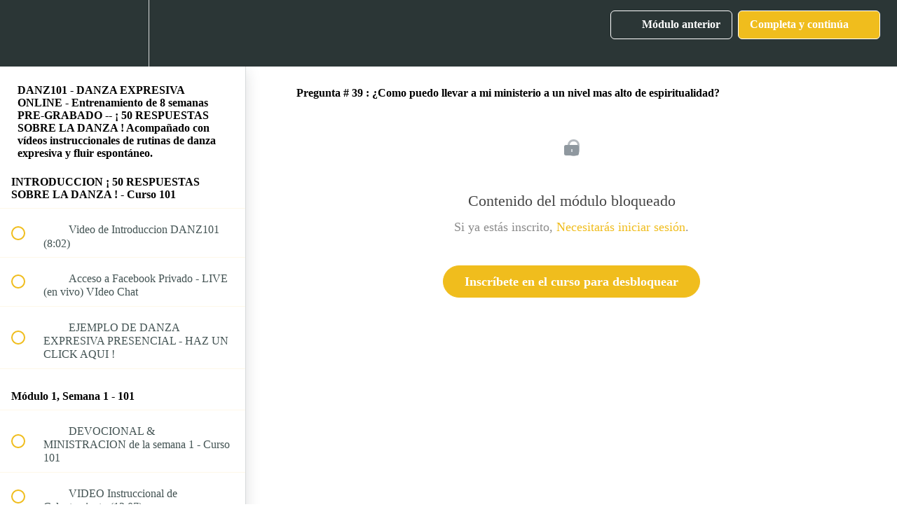

--- FILE ---
content_type: text/html; charset=utf-8
request_url: https://hotaionline.teachable.com/courses/50-respuestas-sobre-la-danza-acompanado-con-videos-instruccionales-de-coreografias-de-danza-ex/lectures/6821034
body_size: 33357
content:
<!DOCTYPE html>
<html>
  <head>
    <script src="https://releases.transloadit.com/uppy/v4.18.0/uppy.min.js"></script><link rel="stylesheet" href="https://releases.transloadit.com/uppy/v4.18.0/uppy.min.css" />
    <link href='' rel='icon' type='image/png'>

<link href='' rel='apple-touch-icon' type='image/png'>

<link href='' rel='apple-touch-icon' type='image/png'>

<link href='https://static-media.hotmart.com/cQsgCNi7n_lZpRmCgVJ8HMPS76M=/320x345/https://file-uploads.teachablecdn.com/e8058ff1bc954c018a4869f84643b1f1/f3a7b0b3435647dbae84d029f1999b81' rel='apple-touch-startup-image' type='image/png'>

<link href='https://static-media.hotmart.com/ULJBdm7rmbsQK3X0Czc_ZoV9N3A=/640x690/https://file-uploads.teachablecdn.com/e8058ff1bc954c018a4869f84643b1f1/f3a7b0b3435647dbae84d029f1999b81' rel='apple-touch-startup-image' type='image/png'>

<meta name='apple-mobile-web-app-capable' content='yes' />
<meta charset="UTF-8">
<meta name="csrf-param" content="authenticity_token" />
<meta name="csrf-token" content="bkTz9SbxTEbbXHUTE80X_HFxah_dI7ktUQQO5loOlq3ERQ-0CfrhPzdk7IWuthVENU69n_peiaqm0MXbBWHFEQ" />
<link rel="stylesheet" href="https://fedora.teachablecdn.com/assets/bootstrap-748e653be2be27c8e709ced95eab64a05c870fcc9544b56e33dfe1a9a539317d.css" data-turbolinks-track="true" /><link href="https://teachable-themeable.learning.teachable.com/themecss/production/base.css?_=d69447fca3f3&amp;brand_course_heading=%23ffffff&amp;brand_heading=%232b3636&amp;brand_homepage_heading=%23ffffff&amp;brand_navbar_fixed_text=%23ffffff&amp;brand_navbar_text=%23ffffff&amp;brand_primary=%232b3636&amp;brand_secondary=%23f0bd1d&amp;brand_text=%232b3636&amp;font=Alegreya&amp;logged_out_homepage_background_image_overlay=0.6&amp;logged_out_homepage_background_image_url=https%3A%2F%2Ffile-uploads.teachablecdn.com%2Fe8058ff1bc954c018a4869f84643b1f1%2Ff3a7b0b3435647dbae84d029f1999b81" rel="stylesheet" data-turbolinks-track="true"></link>
<title>Pregunta # 39 : ¿Como puedo llevar a mi ministerio a un nivel mas alto</title>
<meta name="description" content="Técnicas I Rutinas I Coreografías I Preparación Ministerial I Video Conferencias I Exámenes I Certificación">
<link rel="canonical" href="https://hotaionline.teachable.com/courses/437456/lectures/6821034">
<meta property="og:description" content="Técnicas I Rutinas I Coreografías I Preparación Ministerial I Video Conferencias I Exámenes I Certificación">
<meta property="og:image" content="https://uploads.teachablecdn.com/attachments/MuAA3N64S4Kqg2o6Bl2N_curso+online+101.jpg">
<meta property="og:title" content="Pregunta # 39 : ¿Como puedo llevar a mi ministerio a un nivel mas alto de espiritualidad?">
<meta property="og:type" content="website">
<meta property="og:url" content="https://hotaionline.teachable.com/courses/437456/lectures/6821034">
<meta name="brand_video_player_color" content="#cf2727">
<meta name="site_title" content="House of The Arts International, INC (Escuela de Danza Cristiana)">
<style></style>
<script src='//fast.wistia.com/assets/external/E-v1.js'></script>
<script
  src='https://www.recaptcha.net/recaptcha/api.js'
  async
  defer></script>



      <meta name="asset_host" content="https://fedora.teachablecdn.com">
     <script>
  (function () {
    const origCreateElement = Document.prototype.createElement;
    Document.prototype.createElement = function () {
      const el = origCreateElement.apply(this, arguments);
      if (arguments[0].toLowerCase() === "video") {
        const observer = new MutationObserver(() => {
          if (
            el.src &&
            el.src.startsWith("data:video") &&
            el.autoplay &&
            el.style.display === "none"
          ) {
            el.removeAttribute("autoplay");
            el.autoplay = false;
            el.style.display = "none";
            observer.disconnect();
          }
        });
        observer.observe(el, {
          attributes: true,
          attributeFilter: ["src", "autoplay", "style"],
        });
      }
      return el;
    };
  })();
</script>
<script src="https://fedora.teachablecdn.com/packs/student-globals--1463f1f1bdf1bb9a431c.js"></script><script src="https://fedora.teachablecdn.com/packs/student-legacy--38db0977d3748059802d.js"></script><script src="https://fedora.teachablecdn.com/packs/student--8dc1fd39145423779044.js"></script>
<meta id='iris-url' data-iris-url=https://eventable.internal.teachable.com />
<script type="text/javascript">
  window.heap=window.heap||[],heap.load=function(e,t){window.heap.appid=e,window.heap.config=t=t||{};var r=document.createElement("script");r.type="text/javascript",r.async=!0,r.src="https://cdn.heapanalytics.com/js/heap-"+e+".js";var a=document.getElementsByTagName("script")[0];a.parentNode.insertBefore(r,a);for(var n=function(e){return function(){heap.push([e].concat(Array.prototype.slice.call(arguments,0)))}},p=["addEventProperties","addUserProperties","clearEventProperties","identify","resetIdentity","removeEventProperty","setEventProperties","track","unsetEventProperty"],o=0;o<p.length;o++)heap[p[o]]=n(p[o])},heap.load("318805607");
  window.heapShouldTrackUser = true;
</script>


<script type="text/javascript">
  var _user_id = ''; // Set to the user's ID, username, or email address, or '' if not yet known.
  var _session_id = '667c57fb5656959f8b80781e6ad8f731'; // Set to a unique session ID for the visitor's current browsing session.

  var _sift = window._sift = window._sift || [];
  _sift.push(['_setAccount', '2e541754ec']);
  _sift.push(['_setUserId', _user_id]);
  _sift.push(['_setSessionId', _session_id]);
  _sift.push(['_trackPageview']);

  (function() {
    function ls() {
      var e = document.createElement('script');
      e.src = 'https://cdn.sift.com/s.js';
      document.body.appendChild(e);
    }
    if (window.attachEvent) {
      window.attachEvent('onload', ls);
    } else {
      window.addEventListener('load', ls, false);
    }
  })();
</script>




<!-- Google tag (gtag.js) -->
<script async src="https://www.googletagmanager.com/gtag/js?id=G-SL8LSCXHSV"></script>
<script>
  window.dataLayer = window.dataLayer || [];
  function gtag(){dataLayer.push(arguments);}
  gtag('js', new Date());

  gtag('config', 'G-SL8LSCXHSV', {
    'user_id': '',
    'school_id': '269549',
    'school_domain': 'hotaionline.teachable.com'
  });
</script>

<!-- Facebook Pixel Code -->
<script>
  var ownerPixelId = '1287392284973955'
  !function(f,b,e,v,n,t,s)
  {if(f.fbq)return;n=f.fbq=function(){n.callMethod?
  n.callMethod.apply(n,arguments):n.queue.push(arguments)};
  if(!f.fbq)f.fbq=n;n.push=n;n.loaded=!0;n.version='2.0';
  n.queue=[];t=b.createElement(e);t.async=!0;
  t.src=v;s=b.getElementsByTagName(e)[0];
  s.parentNode.insertBefore(t,s)}(window, document,'script',
  'https://connect.facebook.net/en_US/fbevents.js');
  fbq('dataProcessingOptions', ['LDU'], 0, 0);
  fbq('init', '1287392284973955');
  fbq('track', 'PageView');
</script>
<noscript>
  <img height="1" width="1" style="display:none" src="https://www.facebook.com/tr?id=1287392284973955&ev=PageView&noscript=1"/>
</noscript>

<!-- End Facebook Pixel Code -->


<meta http-equiv="X-UA-Compatible" content="IE=edge">
<script type="text/javascript">window.NREUM||(NREUM={});NREUM.info={"beacon":"bam.nr-data.net","errorBeacon":"bam.nr-data.net","licenseKey":"NRBR-08e3a2ada38dc55a529","applicationID":"1065060701","transactionName":"dAxdTUFZXVQEQh0JAFQXRktWRR5LCV9F","queueTime":0,"applicationTime":405,"agent":""}</script>
<script type="text/javascript">(window.NREUM||(NREUM={})).init={privacy:{cookies_enabled:true},ajax:{deny_list:["bam.nr-data.net"]},feature_flags:["soft_nav"],distributed_tracing:{enabled:true}};(window.NREUM||(NREUM={})).loader_config={agentID:"1103368432",accountID:"4102727",trustKey:"27503",xpid:"UAcHU1FRDxABVFdXBwcHUVQA",licenseKey:"NRBR-08e3a2ada38dc55a529",applicationID:"1065060701",browserID:"1103368432"};;/*! For license information please see nr-loader-spa-1.308.0.min.js.LICENSE.txt */
(()=>{var e,t,r={384:(e,t,r)=>{"use strict";r.d(t,{NT:()=>a,US:()=>u,Zm:()=>o,bQ:()=>d,dV:()=>c,pV:()=>l});var n=r(6154),i=r(1863),s=r(1910);const a={beacon:"bam.nr-data.net",errorBeacon:"bam.nr-data.net"};function o(){return n.gm.NREUM||(n.gm.NREUM={}),void 0===n.gm.newrelic&&(n.gm.newrelic=n.gm.NREUM),n.gm.NREUM}function c(){let e=o();return e.o||(e.o={ST:n.gm.setTimeout,SI:n.gm.setImmediate||n.gm.setInterval,CT:n.gm.clearTimeout,XHR:n.gm.XMLHttpRequest,REQ:n.gm.Request,EV:n.gm.Event,PR:n.gm.Promise,MO:n.gm.MutationObserver,FETCH:n.gm.fetch,WS:n.gm.WebSocket},(0,s.i)(...Object.values(e.o))),e}function d(e,t){let r=o();r.initializedAgents??={},t.initializedAt={ms:(0,i.t)(),date:new Date},r.initializedAgents[e]=t}function u(e,t){o()[e]=t}function l(){return function(){let e=o();const t=e.info||{};e.info={beacon:a.beacon,errorBeacon:a.errorBeacon,...t}}(),function(){let e=o();const t=e.init||{};e.init={...t}}(),c(),function(){let e=o();const t=e.loader_config||{};e.loader_config={...t}}(),o()}},782:(e,t,r)=>{"use strict";r.d(t,{T:()=>n});const n=r(860).K7.pageViewTiming},860:(e,t,r)=>{"use strict";r.d(t,{$J:()=>u,K7:()=>c,P3:()=>d,XX:()=>i,Yy:()=>o,df:()=>s,qY:()=>n,v4:()=>a});const n="events",i="jserrors",s="browser/blobs",a="rum",o="browser/logs",c={ajax:"ajax",genericEvents:"generic_events",jserrors:i,logging:"logging",metrics:"metrics",pageAction:"page_action",pageViewEvent:"page_view_event",pageViewTiming:"page_view_timing",sessionReplay:"session_replay",sessionTrace:"session_trace",softNav:"soft_navigations",spa:"spa"},d={[c.pageViewEvent]:1,[c.pageViewTiming]:2,[c.metrics]:3,[c.jserrors]:4,[c.spa]:5,[c.ajax]:6,[c.sessionTrace]:7,[c.softNav]:8,[c.sessionReplay]:9,[c.logging]:10,[c.genericEvents]:11},u={[c.pageViewEvent]:a,[c.pageViewTiming]:n,[c.ajax]:n,[c.spa]:n,[c.softNav]:n,[c.metrics]:i,[c.jserrors]:i,[c.sessionTrace]:s,[c.sessionReplay]:s,[c.logging]:o,[c.genericEvents]:"ins"}},944:(e,t,r)=>{"use strict";r.d(t,{R:()=>i});var n=r(3241);function i(e,t){"function"==typeof console.debug&&(console.debug("New Relic Warning: https://github.com/newrelic/newrelic-browser-agent/blob/main/docs/warning-codes.md#".concat(e),t),(0,n.W)({agentIdentifier:null,drained:null,type:"data",name:"warn",feature:"warn",data:{code:e,secondary:t}}))}},993:(e,t,r)=>{"use strict";r.d(t,{A$:()=>s,ET:()=>a,TZ:()=>o,p_:()=>i});var n=r(860);const i={ERROR:"ERROR",WARN:"WARN",INFO:"INFO",DEBUG:"DEBUG",TRACE:"TRACE"},s={OFF:0,ERROR:1,WARN:2,INFO:3,DEBUG:4,TRACE:5},a="log",o=n.K7.logging},1541:(e,t,r)=>{"use strict";r.d(t,{U:()=>i,f:()=>n});const n={MFE:"MFE",BA:"BA"};function i(e,t){if(2!==t?.harvestEndpointVersion)return{};const r=t.agentRef.runtime.appMetadata.agents[0].entityGuid;return e?{"source.id":e.id,"source.name":e.name,"source.type":e.type,"parent.id":e.parent?.id||r,"parent.type":e.parent?.type||n.BA}:{"entity.guid":r,appId:t.agentRef.info.applicationID}}},1687:(e,t,r)=>{"use strict";r.d(t,{Ak:()=>d,Ze:()=>h,x3:()=>u});var n=r(3241),i=r(7836),s=r(3606),a=r(860),o=r(2646);const c={};function d(e,t){const r={staged:!1,priority:a.P3[t]||0};l(e),c[e].get(t)||c[e].set(t,r)}function u(e,t){e&&c[e]&&(c[e].get(t)&&c[e].delete(t),p(e,t,!1),c[e].size&&f(e))}function l(e){if(!e)throw new Error("agentIdentifier required");c[e]||(c[e]=new Map)}function h(e="",t="feature",r=!1){if(l(e),!e||!c[e].get(t)||r)return p(e,t);c[e].get(t).staged=!0,f(e)}function f(e){const t=Array.from(c[e]);t.every(([e,t])=>t.staged)&&(t.sort((e,t)=>e[1].priority-t[1].priority),t.forEach(([t])=>{c[e].delete(t),p(e,t)}))}function p(e,t,r=!0){const a=e?i.ee.get(e):i.ee,c=s.i.handlers;if(!a.aborted&&a.backlog&&c){if((0,n.W)({agentIdentifier:e,type:"lifecycle",name:"drain",feature:t}),r){const e=a.backlog[t],r=c[t];if(r){for(let t=0;e&&t<e.length;++t)g(e[t],r);Object.entries(r).forEach(([e,t])=>{Object.values(t||{}).forEach(t=>{t[0]?.on&&t[0]?.context()instanceof o.y&&t[0].on(e,t[1])})})}}a.isolatedBacklog||delete c[t],a.backlog[t]=null,a.emit("drain-"+t,[])}}function g(e,t){var r=e[1];Object.values(t[r]||{}).forEach(t=>{var r=e[0];if(t[0]===r){var n=t[1],i=e[3],s=e[2];n.apply(i,s)}})}},1738:(e,t,r)=>{"use strict";r.d(t,{U:()=>f,Y:()=>h});var n=r(3241),i=r(9908),s=r(1863),a=r(944),o=r(5701),c=r(3969),d=r(8362),u=r(860),l=r(4261);function h(e,t,r,s){const h=s||r;!h||h[e]&&h[e]!==d.d.prototype[e]||(h[e]=function(){(0,i.p)(c.xV,["API/"+e+"/called"],void 0,u.K7.metrics,r.ee),(0,n.W)({agentIdentifier:r.agentIdentifier,drained:!!o.B?.[r.agentIdentifier],type:"data",name:"api",feature:l.Pl+e,data:{}});try{return t.apply(this,arguments)}catch(e){(0,a.R)(23,e)}})}function f(e,t,r,n,a){const o=e.info;null===r?delete o.jsAttributes[t]:o.jsAttributes[t]=r,(a||null===r)&&(0,i.p)(l.Pl+n,[(0,s.t)(),t,r],void 0,"session",e.ee)}},1741:(e,t,r)=>{"use strict";r.d(t,{W:()=>s});var n=r(944),i=r(4261);class s{#e(e,...t){if(this[e]!==s.prototype[e])return this[e](...t);(0,n.R)(35,e)}addPageAction(e,t){return this.#e(i.hG,e,t)}register(e){return this.#e(i.eY,e)}recordCustomEvent(e,t){return this.#e(i.fF,e,t)}setPageViewName(e,t){return this.#e(i.Fw,e,t)}setCustomAttribute(e,t,r){return this.#e(i.cD,e,t,r)}noticeError(e,t){return this.#e(i.o5,e,t)}setUserId(e,t=!1){return this.#e(i.Dl,e,t)}setApplicationVersion(e){return this.#e(i.nb,e)}setErrorHandler(e){return this.#e(i.bt,e)}addRelease(e,t){return this.#e(i.k6,e,t)}log(e,t){return this.#e(i.$9,e,t)}start(){return this.#e(i.d3)}finished(e){return this.#e(i.BL,e)}recordReplay(){return this.#e(i.CH)}pauseReplay(){return this.#e(i.Tb)}addToTrace(e){return this.#e(i.U2,e)}setCurrentRouteName(e){return this.#e(i.PA,e)}interaction(e){return this.#e(i.dT,e)}wrapLogger(e,t,r){return this.#e(i.Wb,e,t,r)}measure(e,t){return this.#e(i.V1,e,t)}consent(e){return this.#e(i.Pv,e)}}},1863:(e,t,r)=>{"use strict";function n(){return Math.floor(performance.now())}r.d(t,{t:()=>n})},1910:(e,t,r)=>{"use strict";r.d(t,{i:()=>s});var n=r(944);const i=new Map;function s(...e){return e.every(e=>{if(i.has(e))return i.get(e);const t="function"==typeof e?e.toString():"",r=t.includes("[native code]"),s=t.includes("nrWrapper");return r||s||(0,n.R)(64,e?.name||t),i.set(e,r),r})}},2555:(e,t,r)=>{"use strict";r.d(t,{D:()=>o,f:()=>a});var n=r(384),i=r(8122);const s={beacon:n.NT.beacon,errorBeacon:n.NT.errorBeacon,licenseKey:void 0,applicationID:void 0,sa:void 0,queueTime:void 0,applicationTime:void 0,ttGuid:void 0,user:void 0,account:void 0,product:void 0,extra:void 0,jsAttributes:{},userAttributes:void 0,atts:void 0,transactionName:void 0,tNamePlain:void 0};function a(e){try{return!!e.licenseKey&&!!e.errorBeacon&&!!e.applicationID}catch(e){return!1}}const o=e=>(0,i.a)(e,s)},2614:(e,t,r)=>{"use strict";r.d(t,{BB:()=>a,H3:()=>n,g:()=>d,iL:()=>c,tS:()=>o,uh:()=>i,wk:()=>s});const n="NRBA",i="SESSION",s=144e5,a=18e5,o={STARTED:"session-started",PAUSE:"session-pause",RESET:"session-reset",RESUME:"session-resume",UPDATE:"session-update"},c={SAME_TAB:"same-tab",CROSS_TAB:"cross-tab"},d={OFF:0,FULL:1,ERROR:2}},2646:(e,t,r)=>{"use strict";r.d(t,{y:()=>n});class n{constructor(e){this.contextId=e}}},2843:(e,t,r)=>{"use strict";r.d(t,{G:()=>s,u:()=>i});var n=r(3878);function i(e,t=!1,r,i){(0,n.DD)("visibilitychange",function(){if(t)return void("hidden"===document.visibilityState&&e());e(document.visibilityState)},r,i)}function s(e,t,r){(0,n.sp)("pagehide",e,t,r)}},3241:(e,t,r)=>{"use strict";r.d(t,{W:()=>s});var n=r(6154);const i="newrelic";function s(e={}){try{n.gm.dispatchEvent(new CustomEvent(i,{detail:e}))}catch(e){}}},3304:(e,t,r)=>{"use strict";r.d(t,{A:()=>s});var n=r(7836);const i=()=>{const e=new WeakSet;return(t,r)=>{if("object"==typeof r&&null!==r){if(e.has(r))return;e.add(r)}return r}};function s(e){try{return JSON.stringify(e,i())??""}catch(e){try{n.ee.emit("internal-error",[e])}catch(e){}return""}}},3333:(e,t,r)=>{"use strict";r.d(t,{$v:()=>u,TZ:()=>n,Xh:()=>c,Zp:()=>i,kd:()=>d,mq:()=>o,nf:()=>a,qN:()=>s});const n=r(860).K7.genericEvents,i=["auxclick","click","copy","keydown","paste","scrollend"],s=["focus","blur"],a=4,o=1e3,c=2e3,d=["PageAction","UserAction","BrowserPerformance"],u={RESOURCES:"experimental.resources",REGISTER:"register"}},3434:(e,t,r)=>{"use strict";r.d(t,{Jt:()=>s,YM:()=>d});var n=r(7836),i=r(5607);const s="nr@original:".concat(i.W),a=50;var o=Object.prototype.hasOwnProperty,c=!1;function d(e,t){return e||(e=n.ee),r.inPlace=function(e,t,n,i,s){n||(n="");const a="-"===n.charAt(0);for(let o=0;o<t.length;o++){const c=t[o],d=e[c];l(d)||(e[c]=r(d,a?c+n:n,i,c,s))}},r.flag=s,r;function r(t,r,n,c,d){return l(t)?t:(r||(r=""),nrWrapper[s]=t,function(e,t,r){if(Object.defineProperty&&Object.keys)try{return Object.keys(e).forEach(function(r){Object.defineProperty(t,r,{get:function(){return e[r]},set:function(t){return e[r]=t,t}})}),t}catch(e){u([e],r)}for(var n in e)o.call(e,n)&&(t[n]=e[n])}(t,nrWrapper,e),nrWrapper);function nrWrapper(){var s,o,l,h;let f;try{o=this,s=[...arguments],l="function"==typeof n?n(s,o):n||{}}catch(t){u([t,"",[s,o,c],l],e)}i(r+"start",[s,o,c],l,d);const p=performance.now();let g;try{return h=t.apply(o,s),g=performance.now(),h}catch(e){throw g=performance.now(),i(r+"err",[s,o,e],l,d),f=e,f}finally{const e=g-p,t={start:p,end:g,duration:e,isLongTask:e>=a,methodName:c,thrownError:f};t.isLongTask&&i("long-task",[t,o],l,d),i(r+"end",[s,o,h],l,d)}}}function i(r,n,i,s){if(!c||t){var a=c;c=!0;try{e.emit(r,n,i,t,s)}catch(t){u([t,r,n,i],e)}c=a}}}function u(e,t){t||(t=n.ee);try{t.emit("internal-error",e)}catch(e){}}function l(e){return!(e&&"function"==typeof e&&e.apply&&!e[s])}},3606:(e,t,r)=>{"use strict";r.d(t,{i:()=>s});var n=r(9908);s.on=a;var i=s.handlers={};function s(e,t,r,s){a(s||n.d,i,e,t,r)}function a(e,t,r,i,s){s||(s="feature"),e||(e=n.d);var a=t[s]=t[s]||{};(a[r]=a[r]||[]).push([e,i])}},3738:(e,t,r)=>{"use strict";r.d(t,{He:()=>i,Kp:()=>o,Lc:()=>d,Rz:()=>u,TZ:()=>n,bD:()=>s,d3:()=>a,jx:()=>l,sl:()=>h,uP:()=>c});const n=r(860).K7.sessionTrace,i="bstResource",s="resource",a="-start",o="-end",c="fn"+a,d="fn"+o,u="pushState",l=1e3,h=3e4},3785:(e,t,r)=>{"use strict";r.d(t,{R:()=>c,b:()=>d});var n=r(9908),i=r(1863),s=r(860),a=r(3969),o=r(993);function c(e,t,r={},c=o.p_.INFO,d=!0,u,l=(0,i.t)()){(0,n.p)(a.xV,["API/logging/".concat(c.toLowerCase(),"/called")],void 0,s.K7.metrics,e),(0,n.p)(o.ET,[l,t,r,c,d,u],void 0,s.K7.logging,e)}function d(e){return"string"==typeof e&&Object.values(o.p_).some(t=>t===e.toUpperCase().trim())}},3878:(e,t,r)=>{"use strict";function n(e,t){return{capture:e,passive:!1,signal:t}}function i(e,t,r=!1,i){window.addEventListener(e,t,n(r,i))}function s(e,t,r=!1,i){document.addEventListener(e,t,n(r,i))}r.d(t,{DD:()=>s,jT:()=>n,sp:()=>i})},3962:(e,t,r)=>{"use strict";r.d(t,{AM:()=>a,O2:()=>l,OV:()=>s,Qu:()=>h,TZ:()=>c,ih:()=>f,pP:()=>o,t1:()=>u,tC:()=>i,wD:()=>d});var n=r(860);const i=["click","keydown","submit"],s="popstate",a="api",o="initialPageLoad",c=n.K7.softNav,d=5e3,u=500,l={INITIAL_PAGE_LOAD:"",ROUTE_CHANGE:1,UNSPECIFIED:2},h={INTERACTION:1,AJAX:2,CUSTOM_END:3,CUSTOM_TRACER:4},f={IP:"in progress",PF:"pending finish",FIN:"finished",CAN:"cancelled"}},3969:(e,t,r)=>{"use strict";r.d(t,{TZ:()=>n,XG:()=>o,rs:()=>i,xV:()=>a,z_:()=>s});const n=r(860).K7.metrics,i="sm",s="cm",a="storeSupportabilityMetrics",o="storeEventMetrics"},4234:(e,t,r)=>{"use strict";r.d(t,{W:()=>s});var n=r(7836),i=r(1687);class s{constructor(e,t){this.agentIdentifier=e,this.ee=n.ee.get(e),this.featureName=t,this.blocked=!1}deregisterDrain(){(0,i.x3)(this.agentIdentifier,this.featureName)}}},4261:(e,t,r)=>{"use strict";r.d(t,{$9:()=>u,BL:()=>c,CH:()=>p,Dl:()=>R,Fw:()=>w,PA:()=>v,Pl:()=>n,Pv:()=>A,Tb:()=>h,U2:()=>a,V1:()=>E,Wb:()=>T,bt:()=>y,cD:()=>b,d3:()=>x,dT:()=>d,eY:()=>g,fF:()=>f,hG:()=>s,hw:()=>i,k6:()=>o,nb:()=>m,o5:()=>l});const n="api-",i=n+"ixn-",s="addPageAction",a="addToTrace",o="addRelease",c="finished",d="interaction",u="log",l="noticeError",h="pauseReplay",f="recordCustomEvent",p="recordReplay",g="register",m="setApplicationVersion",v="setCurrentRouteName",b="setCustomAttribute",y="setErrorHandler",w="setPageViewName",R="setUserId",x="start",T="wrapLogger",E="measure",A="consent"},5205:(e,t,r)=>{"use strict";r.d(t,{j:()=>S});var n=r(384),i=r(1741);var s=r(2555),a=r(3333);const o=e=>{if(!e||"string"!=typeof e)return!1;try{document.createDocumentFragment().querySelector(e)}catch{return!1}return!0};var c=r(2614),d=r(944),u=r(8122);const l="[data-nr-mask]",h=e=>(0,u.a)(e,(()=>{const e={feature_flags:[],experimental:{allow_registered_children:!1,resources:!1},mask_selector:"*",block_selector:"[data-nr-block]",mask_input_options:{color:!1,date:!1,"datetime-local":!1,email:!1,month:!1,number:!1,range:!1,search:!1,tel:!1,text:!1,time:!1,url:!1,week:!1,textarea:!1,select:!1,password:!0}};return{ajax:{deny_list:void 0,block_internal:!0,enabled:!0,autoStart:!0},api:{get allow_registered_children(){return e.feature_flags.includes(a.$v.REGISTER)||e.experimental.allow_registered_children},set allow_registered_children(t){e.experimental.allow_registered_children=t},duplicate_registered_data:!1},browser_consent_mode:{enabled:!1},distributed_tracing:{enabled:void 0,exclude_newrelic_header:void 0,cors_use_newrelic_header:void 0,cors_use_tracecontext_headers:void 0,allowed_origins:void 0},get feature_flags(){return e.feature_flags},set feature_flags(t){e.feature_flags=t},generic_events:{enabled:!0,autoStart:!0},harvest:{interval:30},jserrors:{enabled:!0,autoStart:!0},logging:{enabled:!0,autoStart:!0},metrics:{enabled:!0,autoStart:!0},obfuscate:void 0,page_action:{enabled:!0},page_view_event:{enabled:!0,autoStart:!0},page_view_timing:{enabled:!0,autoStart:!0},performance:{capture_marks:!1,capture_measures:!1,capture_detail:!0,resources:{get enabled(){return e.feature_flags.includes(a.$v.RESOURCES)||e.experimental.resources},set enabled(t){e.experimental.resources=t},asset_types:[],first_party_domains:[],ignore_newrelic:!0}},privacy:{cookies_enabled:!0},proxy:{assets:void 0,beacon:void 0},session:{expiresMs:c.wk,inactiveMs:c.BB},session_replay:{autoStart:!0,enabled:!1,preload:!1,sampling_rate:10,error_sampling_rate:100,collect_fonts:!1,inline_images:!1,fix_stylesheets:!0,mask_all_inputs:!0,get mask_text_selector(){return e.mask_selector},set mask_text_selector(t){o(t)?e.mask_selector="".concat(t,",").concat(l):""===t||null===t?e.mask_selector=l:(0,d.R)(5,t)},get block_class(){return"nr-block"},get ignore_class(){return"nr-ignore"},get mask_text_class(){return"nr-mask"},get block_selector(){return e.block_selector},set block_selector(t){o(t)?e.block_selector+=",".concat(t):""!==t&&(0,d.R)(6,t)},get mask_input_options(){return e.mask_input_options},set mask_input_options(t){t&&"object"==typeof t?e.mask_input_options={...t,password:!0}:(0,d.R)(7,t)}},session_trace:{enabled:!0,autoStart:!0},soft_navigations:{enabled:!0,autoStart:!0},spa:{enabled:!0,autoStart:!0},ssl:void 0,user_actions:{enabled:!0,elementAttributes:["id","className","tagName","type"]}}})());var f=r(6154),p=r(9324);let g=0;const m={buildEnv:p.F3,distMethod:p.Xs,version:p.xv,originTime:f.WN},v={consented:!1},b={appMetadata:{},get consented(){return this.session?.state?.consent||v.consented},set consented(e){v.consented=e},customTransaction:void 0,denyList:void 0,disabled:!1,harvester:void 0,isolatedBacklog:!1,isRecording:!1,loaderType:void 0,maxBytes:3e4,obfuscator:void 0,onerror:void 0,ptid:void 0,releaseIds:{},session:void 0,timeKeeper:void 0,registeredEntities:[],jsAttributesMetadata:{bytes:0},get harvestCount(){return++g}},y=e=>{const t=(0,u.a)(e,b),r=Object.keys(m).reduce((e,t)=>(e[t]={value:m[t],writable:!1,configurable:!0,enumerable:!0},e),{});return Object.defineProperties(t,r)};var w=r(5701);const R=e=>{const t=e.startsWith("http");e+="/",r.p=t?e:"https://"+e};var x=r(7836),T=r(3241);const E={accountID:void 0,trustKey:void 0,agentID:void 0,licenseKey:void 0,applicationID:void 0,xpid:void 0},A=e=>(0,u.a)(e,E),_=new Set;function S(e,t={},r,a){let{init:o,info:c,loader_config:d,runtime:u={},exposed:l=!0}=t;if(!c){const e=(0,n.pV)();o=e.init,c=e.info,d=e.loader_config}e.init=h(o||{}),e.loader_config=A(d||{}),c.jsAttributes??={},f.bv&&(c.jsAttributes.isWorker=!0),e.info=(0,s.D)(c);const p=e.init,g=[c.beacon,c.errorBeacon];_.has(e.agentIdentifier)||(p.proxy.assets&&(R(p.proxy.assets),g.push(p.proxy.assets)),p.proxy.beacon&&g.push(p.proxy.beacon),e.beacons=[...g],function(e){const t=(0,n.pV)();Object.getOwnPropertyNames(i.W.prototype).forEach(r=>{const n=i.W.prototype[r];if("function"!=typeof n||"constructor"===n)return;let s=t[r];e[r]&&!1!==e.exposed&&"micro-agent"!==e.runtime?.loaderType&&(t[r]=(...t)=>{const n=e[r](...t);return s?s(...t):n})})}(e),(0,n.US)("activatedFeatures",w.B)),u.denyList=[...p.ajax.deny_list||[],...p.ajax.block_internal?g:[]],u.ptid=e.agentIdentifier,u.loaderType=r,e.runtime=y(u),_.has(e.agentIdentifier)||(e.ee=x.ee.get(e.agentIdentifier),e.exposed=l,(0,T.W)({agentIdentifier:e.agentIdentifier,drained:!!w.B?.[e.agentIdentifier],type:"lifecycle",name:"initialize",feature:void 0,data:e.config})),_.add(e.agentIdentifier)}},5270:(e,t,r)=>{"use strict";r.d(t,{Aw:()=>a,SR:()=>s,rF:()=>o});var n=r(384),i=r(7767);function s(e){return!!(0,n.dV)().o.MO&&(0,i.V)(e)&&!0===e?.session_trace.enabled}function a(e){return!0===e?.session_replay.preload&&s(e)}function o(e,t){try{if("string"==typeof t?.type){if("password"===t.type.toLowerCase())return"*".repeat(e?.length||0);if(void 0!==t?.dataset?.nrUnmask||t?.classList?.contains("nr-unmask"))return e}}catch(e){}return"string"==typeof e?e.replace(/[\S]/g,"*"):"*".repeat(e?.length||0)}},5289:(e,t,r)=>{"use strict";r.d(t,{GG:()=>a,Qr:()=>c,sB:()=>o});var n=r(3878),i=r(6389);function s(){return"undefined"==typeof document||"complete"===document.readyState}function a(e,t){if(s())return e();const r=(0,i.J)(e),a=setInterval(()=>{s()&&(clearInterval(a),r())},500);(0,n.sp)("load",r,t)}function o(e){if(s())return e();(0,n.DD)("DOMContentLoaded",e)}function c(e){if(s())return e();(0,n.sp)("popstate",e)}},5607:(e,t,r)=>{"use strict";r.d(t,{W:()=>n});const n=(0,r(9566).bz)()},5701:(e,t,r)=>{"use strict";r.d(t,{B:()=>s,t:()=>a});var n=r(3241);const i=new Set,s={};function a(e,t){const r=t.agentIdentifier;s[r]??={},e&&"object"==typeof e&&(i.has(r)||(t.ee.emit("rumresp",[e]),s[r]=e,i.add(r),(0,n.W)({agentIdentifier:r,loaded:!0,drained:!0,type:"lifecycle",name:"load",feature:void 0,data:e})))}},6154:(e,t,r)=>{"use strict";r.d(t,{OF:()=>d,RI:()=>i,WN:()=>h,bv:()=>s,eN:()=>f,gm:()=>a,lR:()=>l,m:()=>c,mw:()=>o,sb:()=>u});var n=r(1863);const i="undefined"!=typeof window&&!!window.document,s="undefined"!=typeof WorkerGlobalScope&&("undefined"!=typeof self&&self instanceof WorkerGlobalScope&&self.navigator instanceof WorkerNavigator||"undefined"!=typeof globalThis&&globalThis instanceof WorkerGlobalScope&&globalThis.navigator instanceof WorkerNavigator),a=i?window:"undefined"!=typeof WorkerGlobalScope&&("undefined"!=typeof self&&self instanceof WorkerGlobalScope&&self||"undefined"!=typeof globalThis&&globalThis instanceof WorkerGlobalScope&&globalThis),o=Boolean("hidden"===a?.document?.visibilityState),c=""+a?.location,d=/iPad|iPhone|iPod/.test(a.navigator?.userAgent),u=d&&"undefined"==typeof SharedWorker,l=(()=>{const e=a.navigator?.userAgent?.match(/Firefox[/\s](\d+\.\d+)/);return Array.isArray(e)&&e.length>=2?+e[1]:0})(),h=Date.now()-(0,n.t)(),f=()=>"undefined"!=typeof PerformanceNavigationTiming&&a?.performance?.getEntriesByType("navigation")?.[0]?.responseStart},6344:(e,t,r)=>{"use strict";r.d(t,{BB:()=>u,Qb:()=>l,TZ:()=>i,Ug:()=>a,Vh:()=>s,_s:()=>o,bc:()=>d,yP:()=>c});var n=r(2614);const i=r(860).K7.sessionReplay,s="errorDuringReplay",a=.12,o={DomContentLoaded:0,Load:1,FullSnapshot:2,IncrementalSnapshot:3,Meta:4,Custom:5},c={[n.g.ERROR]:15e3,[n.g.FULL]:3e5,[n.g.OFF]:0},d={RESET:{message:"Session was reset",sm:"Reset"},IMPORT:{message:"Recorder failed to import",sm:"Import"},TOO_MANY:{message:"429: Too Many Requests",sm:"Too-Many"},TOO_BIG:{message:"Payload was too large",sm:"Too-Big"},CROSS_TAB:{message:"Session Entity was set to OFF on another tab",sm:"Cross-Tab"},ENTITLEMENTS:{message:"Session Replay is not allowed and will not be started",sm:"Entitlement"}},u=5e3,l={API:"api",RESUME:"resume",SWITCH_TO_FULL:"switchToFull",INITIALIZE:"initialize",PRELOAD:"preload"}},6389:(e,t,r)=>{"use strict";function n(e,t=500,r={}){const n=r?.leading||!1;let i;return(...r)=>{n&&void 0===i&&(e.apply(this,r),i=setTimeout(()=>{i=clearTimeout(i)},t)),n||(clearTimeout(i),i=setTimeout(()=>{e.apply(this,r)},t))}}function i(e){let t=!1;return(...r)=>{t||(t=!0,e.apply(this,r))}}r.d(t,{J:()=>i,s:()=>n})},6630:(e,t,r)=>{"use strict";r.d(t,{T:()=>n});const n=r(860).K7.pageViewEvent},6774:(e,t,r)=>{"use strict";r.d(t,{T:()=>n});const n=r(860).K7.jserrors},7295:(e,t,r)=>{"use strict";r.d(t,{Xv:()=>a,gX:()=>i,iW:()=>s});var n=[];function i(e){if(!e||s(e))return!1;if(0===n.length)return!0;if("*"===n[0].hostname)return!1;for(var t=0;t<n.length;t++){var r=n[t];if(r.hostname.test(e.hostname)&&r.pathname.test(e.pathname))return!1}return!0}function s(e){return void 0===e.hostname}function a(e){if(n=[],e&&e.length)for(var t=0;t<e.length;t++){let r=e[t];if(!r)continue;if("*"===r)return void(n=[{hostname:"*"}]);0===r.indexOf("http://")?r=r.substring(7):0===r.indexOf("https://")&&(r=r.substring(8));const i=r.indexOf("/");let s,a;i>0?(s=r.substring(0,i),a=r.substring(i)):(s=r,a="*");let[c]=s.split(":");n.push({hostname:o(c),pathname:o(a,!0)})}}function o(e,t=!1){const r=e.replace(/[.+?^${}()|[\]\\]/g,e=>"\\"+e).replace(/\*/g,".*?");return new RegExp((t?"^":"")+r+"$")}},7485:(e,t,r)=>{"use strict";r.d(t,{D:()=>i});var n=r(6154);function i(e){if(0===(e||"").indexOf("data:"))return{protocol:"data"};try{const t=new URL(e,location.href),r={port:t.port,hostname:t.hostname,pathname:t.pathname,search:t.search,protocol:t.protocol.slice(0,t.protocol.indexOf(":")),sameOrigin:t.protocol===n.gm?.location?.protocol&&t.host===n.gm?.location?.host};return r.port&&""!==r.port||("http:"===t.protocol&&(r.port="80"),"https:"===t.protocol&&(r.port="443")),r.pathname&&""!==r.pathname?r.pathname.startsWith("/")||(r.pathname="/".concat(r.pathname)):r.pathname="/",r}catch(e){return{}}}},7699:(e,t,r)=>{"use strict";r.d(t,{It:()=>s,KC:()=>o,No:()=>i,qh:()=>a});var n=r(860);const i=16e3,s=1e6,a="SESSION_ERROR",o={[n.K7.logging]:!0,[n.K7.genericEvents]:!1,[n.K7.jserrors]:!1,[n.K7.ajax]:!1}},7767:(e,t,r)=>{"use strict";r.d(t,{V:()=>i});var n=r(6154);const i=e=>n.RI&&!0===e?.privacy.cookies_enabled},7836:(e,t,r)=>{"use strict";r.d(t,{P:()=>o,ee:()=>c});var n=r(384),i=r(8990),s=r(2646),a=r(5607);const o="nr@context:".concat(a.W),c=function e(t,r){var n={},a={},u={},l=!1;try{l=16===r.length&&d.initializedAgents?.[r]?.runtime.isolatedBacklog}catch(e){}var h={on:p,addEventListener:p,removeEventListener:function(e,t){var r=n[e];if(!r)return;for(var i=0;i<r.length;i++)r[i]===t&&r.splice(i,1)},emit:function(e,r,n,i,s){!1!==s&&(s=!0);if(c.aborted&&!i)return;t&&s&&t.emit(e,r,n);var o=f(n);g(e).forEach(e=>{e.apply(o,r)});var d=v()[a[e]];d&&d.push([h,e,r,o]);return o},get:m,listeners:g,context:f,buffer:function(e,t){const r=v();if(t=t||"feature",h.aborted)return;Object.entries(e||{}).forEach(([e,n])=>{a[n]=t,t in r||(r[t]=[])})},abort:function(){h._aborted=!0,Object.keys(h.backlog).forEach(e=>{delete h.backlog[e]})},isBuffering:function(e){return!!v()[a[e]]},debugId:r,backlog:l?{}:t&&"object"==typeof t.backlog?t.backlog:{},isolatedBacklog:l};return Object.defineProperty(h,"aborted",{get:()=>{let e=h._aborted||!1;return e||(t&&(e=t.aborted),e)}}),h;function f(e){return e&&e instanceof s.y?e:e?(0,i.I)(e,o,()=>new s.y(o)):new s.y(o)}function p(e,t){n[e]=g(e).concat(t)}function g(e){return n[e]||[]}function m(t){return u[t]=u[t]||e(h,t)}function v(){return h.backlog}}(void 0,"globalEE"),d=(0,n.Zm)();d.ee||(d.ee=c)},8122:(e,t,r)=>{"use strict";r.d(t,{a:()=>i});var n=r(944);function i(e,t){try{if(!e||"object"!=typeof e)return(0,n.R)(3);if(!t||"object"!=typeof t)return(0,n.R)(4);const r=Object.create(Object.getPrototypeOf(t),Object.getOwnPropertyDescriptors(t)),s=0===Object.keys(r).length?e:r;for(let a in s)if(void 0!==e[a])try{if(null===e[a]){r[a]=null;continue}Array.isArray(e[a])&&Array.isArray(t[a])?r[a]=Array.from(new Set([...e[a],...t[a]])):"object"==typeof e[a]&&"object"==typeof t[a]?r[a]=i(e[a],t[a]):r[a]=e[a]}catch(e){r[a]||(0,n.R)(1,e)}return r}catch(e){(0,n.R)(2,e)}}},8139:(e,t,r)=>{"use strict";r.d(t,{u:()=>h});var n=r(7836),i=r(3434),s=r(8990),a=r(6154);const o={},c=a.gm.XMLHttpRequest,d="addEventListener",u="removeEventListener",l="nr@wrapped:".concat(n.P);function h(e){var t=function(e){return(e||n.ee).get("events")}(e);if(o[t.debugId]++)return t;o[t.debugId]=1;var r=(0,i.YM)(t,!0);function h(e){r.inPlace(e,[d,u],"-",p)}function p(e,t){return e[1]}return"getPrototypeOf"in Object&&(a.RI&&f(document,h),c&&f(c.prototype,h),f(a.gm,h)),t.on(d+"-start",function(e,t){var n=e[1];if(null!==n&&("function"==typeof n||"object"==typeof n)&&"newrelic"!==e[0]){var i=(0,s.I)(n,l,function(){var e={object:function(){if("function"!=typeof n.handleEvent)return;return n.handleEvent.apply(n,arguments)},function:n}[typeof n];return e?r(e,"fn-",null,e.name||"anonymous"):n});this.wrapped=e[1]=i}}),t.on(u+"-start",function(e){e[1]=this.wrapped||e[1]}),t}function f(e,t,...r){let n=e;for(;"object"==typeof n&&!Object.prototype.hasOwnProperty.call(n,d);)n=Object.getPrototypeOf(n);n&&t(n,...r)}},8362:(e,t,r)=>{"use strict";r.d(t,{d:()=>s});var n=r(9566),i=r(1741);class s extends i.W{agentIdentifier=(0,n.LA)(16)}},8374:(e,t,r)=>{r.nc=(()=>{try{return document?.currentScript?.nonce}catch(e){}return""})()},8990:(e,t,r)=>{"use strict";r.d(t,{I:()=>i});var n=Object.prototype.hasOwnProperty;function i(e,t,r){if(n.call(e,t))return e[t];var i=r();if(Object.defineProperty&&Object.keys)try{return Object.defineProperty(e,t,{value:i,writable:!0,enumerable:!1}),i}catch(e){}return e[t]=i,i}},9119:(e,t,r)=>{"use strict";r.d(t,{L:()=>s});var n=/([^?#]*)[^#]*(#[^?]*|$).*/,i=/([^?#]*)().*/;function s(e,t){return e?e.replace(t?n:i,"$1$2"):e}},9300:(e,t,r)=>{"use strict";r.d(t,{T:()=>n});const n=r(860).K7.ajax},9324:(e,t,r)=>{"use strict";r.d(t,{AJ:()=>a,F3:()=>i,Xs:()=>s,Yq:()=>o,xv:()=>n});const n="1.308.0",i="PROD",s="CDN",a="@newrelic/rrweb",o="1.0.1"},9566:(e,t,r)=>{"use strict";r.d(t,{LA:()=>o,ZF:()=>c,bz:()=>a,el:()=>d});var n=r(6154);const i="xxxxxxxx-xxxx-4xxx-yxxx-xxxxxxxxxxxx";function s(e,t){return e?15&e[t]:16*Math.random()|0}function a(){const e=n.gm?.crypto||n.gm?.msCrypto;let t,r=0;return e&&e.getRandomValues&&(t=e.getRandomValues(new Uint8Array(30))),i.split("").map(e=>"x"===e?s(t,r++).toString(16):"y"===e?(3&s()|8).toString(16):e).join("")}function o(e){const t=n.gm?.crypto||n.gm?.msCrypto;let r,i=0;t&&t.getRandomValues&&(r=t.getRandomValues(new Uint8Array(e)));const a=[];for(var o=0;o<e;o++)a.push(s(r,i++).toString(16));return a.join("")}function c(){return o(16)}function d(){return o(32)}},9908:(e,t,r)=>{"use strict";r.d(t,{d:()=>n,p:()=>i});var n=r(7836).ee.get("handle");function i(e,t,r,i,s){s?(s.buffer([e],i),s.emit(e,t,r)):(n.buffer([e],i),n.emit(e,t,r))}}},n={};function i(e){var t=n[e];if(void 0!==t)return t.exports;var s=n[e]={exports:{}};return r[e](s,s.exports,i),s.exports}i.m=r,i.d=(e,t)=>{for(var r in t)i.o(t,r)&&!i.o(e,r)&&Object.defineProperty(e,r,{enumerable:!0,get:t[r]})},i.f={},i.e=e=>Promise.all(Object.keys(i.f).reduce((t,r)=>(i.f[r](e,t),t),[])),i.u=e=>({212:"nr-spa-compressor",249:"nr-spa-recorder",478:"nr-spa"}[e]+"-1.308.0.min.js"),i.o=(e,t)=>Object.prototype.hasOwnProperty.call(e,t),e={},t="NRBA-1.308.0.PROD:",i.l=(r,n,s,a)=>{if(e[r])e[r].push(n);else{var o,c;if(void 0!==s)for(var d=document.getElementsByTagName("script"),u=0;u<d.length;u++){var l=d[u];if(l.getAttribute("src")==r||l.getAttribute("data-webpack")==t+s){o=l;break}}if(!o){c=!0;var h={478:"sha512-RSfSVnmHk59T/uIPbdSE0LPeqcEdF4/+XhfJdBuccH5rYMOEZDhFdtnh6X6nJk7hGpzHd9Ujhsy7lZEz/ORYCQ==",249:"sha512-ehJXhmntm85NSqW4MkhfQqmeKFulra3klDyY0OPDUE+sQ3GokHlPh1pmAzuNy//3j4ac6lzIbmXLvGQBMYmrkg==",212:"sha512-B9h4CR46ndKRgMBcK+j67uSR2RCnJfGefU+A7FrgR/k42ovXy5x/MAVFiSvFxuVeEk/pNLgvYGMp1cBSK/G6Fg=="};(o=document.createElement("script")).charset="utf-8",i.nc&&o.setAttribute("nonce",i.nc),o.setAttribute("data-webpack",t+s),o.src=r,0!==o.src.indexOf(window.location.origin+"/")&&(o.crossOrigin="anonymous"),h[a]&&(o.integrity=h[a])}e[r]=[n];var f=(t,n)=>{o.onerror=o.onload=null,clearTimeout(p);var i=e[r];if(delete e[r],o.parentNode&&o.parentNode.removeChild(o),i&&i.forEach(e=>e(n)),t)return t(n)},p=setTimeout(f.bind(null,void 0,{type:"timeout",target:o}),12e4);o.onerror=f.bind(null,o.onerror),o.onload=f.bind(null,o.onload),c&&document.head.appendChild(o)}},i.r=e=>{"undefined"!=typeof Symbol&&Symbol.toStringTag&&Object.defineProperty(e,Symbol.toStringTag,{value:"Module"}),Object.defineProperty(e,"__esModule",{value:!0})},i.p="https://js-agent.newrelic.com/",(()=>{var e={38:0,788:0};i.f.j=(t,r)=>{var n=i.o(e,t)?e[t]:void 0;if(0!==n)if(n)r.push(n[2]);else{var s=new Promise((r,i)=>n=e[t]=[r,i]);r.push(n[2]=s);var a=i.p+i.u(t),o=new Error;i.l(a,r=>{if(i.o(e,t)&&(0!==(n=e[t])&&(e[t]=void 0),n)){var s=r&&("load"===r.type?"missing":r.type),a=r&&r.target&&r.target.src;o.message="Loading chunk "+t+" failed: ("+s+": "+a+")",o.name="ChunkLoadError",o.type=s,o.request=a,n[1](o)}},"chunk-"+t,t)}};var t=(t,r)=>{var n,s,[a,o,c]=r,d=0;if(a.some(t=>0!==e[t])){for(n in o)i.o(o,n)&&(i.m[n]=o[n]);if(c)c(i)}for(t&&t(r);d<a.length;d++)s=a[d],i.o(e,s)&&e[s]&&e[s][0](),e[s]=0},r=self["webpackChunk:NRBA-1.308.0.PROD"]=self["webpackChunk:NRBA-1.308.0.PROD"]||[];r.forEach(t.bind(null,0)),r.push=t.bind(null,r.push.bind(r))})(),(()=>{"use strict";i(8374);var e=i(8362),t=i(860);const r=Object.values(t.K7);var n=i(5205);var s=i(9908),a=i(1863),o=i(4261),c=i(1738);var d=i(1687),u=i(4234),l=i(5289),h=i(6154),f=i(944),p=i(5270),g=i(7767),m=i(6389),v=i(7699);class b extends u.W{constructor(e,t){super(e.agentIdentifier,t),this.agentRef=e,this.abortHandler=void 0,this.featAggregate=void 0,this.loadedSuccessfully=void 0,this.onAggregateImported=new Promise(e=>{this.loadedSuccessfully=e}),this.deferred=Promise.resolve(),!1===e.init[this.featureName].autoStart?this.deferred=new Promise((t,r)=>{this.ee.on("manual-start-all",(0,m.J)(()=>{(0,d.Ak)(e.agentIdentifier,this.featureName),t()}))}):(0,d.Ak)(e.agentIdentifier,t)}importAggregator(e,t,r={}){if(this.featAggregate)return;const n=async()=>{let n;await this.deferred;try{if((0,g.V)(e.init)){const{setupAgentSession:t}=await i.e(478).then(i.bind(i,8766));n=t(e)}}catch(e){(0,f.R)(20,e),this.ee.emit("internal-error",[e]),(0,s.p)(v.qh,[e],void 0,this.featureName,this.ee)}try{if(!this.#t(this.featureName,n,e.init))return(0,d.Ze)(this.agentIdentifier,this.featureName),void this.loadedSuccessfully(!1);const{Aggregate:i}=await t();this.featAggregate=new i(e,r),e.runtime.harvester.initializedAggregates.push(this.featAggregate),this.loadedSuccessfully(!0)}catch(e){(0,f.R)(34,e),this.abortHandler?.(),(0,d.Ze)(this.agentIdentifier,this.featureName,!0),this.loadedSuccessfully(!1),this.ee&&this.ee.abort()}};h.RI?(0,l.GG)(()=>n(),!0):n()}#t(e,r,n){if(this.blocked)return!1;switch(e){case t.K7.sessionReplay:return(0,p.SR)(n)&&!!r;case t.K7.sessionTrace:return!!r;default:return!0}}}var y=i(6630),w=i(2614),R=i(3241);class x extends b{static featureName=y.T;constructor(e){var t;super(e,y.T),this.setupInspectionEvents(e.agentIdentifier),t=e,(0,c.Y)(o.Fw,function(e,r){"string"==typeof e&&("/"!==e.charAt(0)&&(e="/"+e),t.runtime.customTransaction=(r||"http://custom.transaction")+e,(0,s.p)(o.Pl+o.Fw,[(0,a.t)()],void 0,void 0,t.ee))},t),this.importAggregator(e,()=>i.e(478).then(i.bind(i,2467)))}setupInspectionEvents(e){const t=(t,r)=>{t&&(0,R.W)({agentIdentifier:e,timeStamp:t.timeStamp,loaded:"complete"===t.target.readyState,type:"window",name:r,data:t.target.location+""})};(0,l.sB)(e=>{t(e,"DOMContentLoaded")}),(0,l.GG)(e=>{t(e,"load")}),(0,l.Qr)(e=>{t(e,"navigate")}),this.ee.on(w.tS.UPDATE,(t,r)=>{(0,R.W)({agentIdentifier:e,type:"lifecycle",name:"session",data:r})})}}var T=i(384);class E extends e.d{constructor(e){var t;(super(),h.gm)?(this.features={},(0,T.bQ)(this.agentIdentifier,this),this.desiredFeatures=new Set(e.features||[]),this.desiredFeatures.add(x),(0,n.j)(this,e,e.loaderType||"agent"),t=this,(0,c.Y)(o.cD,function(e,r,n=!1){if("string"==typeof e){if(["string","number","boolean"].includes(typeof r)||null===r)return(0,c.U)(t,e,r,o.cD,n);(0,f.R)(40,typeof r)}else(0,f.R)(39,typeof e)},t),function(e){(0,c.Y)(o.Dl,function(t,r=!1){if("string"!=typeof t&&null!==t)return void(0,f.R)(41,typeof t);const n=e.info.jsAttributes["enduser.id"];r&&null!=n&&n!==t?(0,s.p)(o.Pl+"setUserIdAndResetSession",[t],void 0,"session",e.ee):(0,c.U)(e,"enduser.id",t,o.Dl,!0)},e)}(this),function(e){(0,c.Y)(o.nb,function(t){if("string"==typeof t||null===t)return(0,c.U)(e,"application.version",t,o.nb,!1);(0,f.R)(42,typeof t)},e)}(this),function(e){(0,c.Y)(o.d3,function(){e.ee.emit("manual-start-all")},e)}(this),function(e){(0,c.Y)(o.Pv,function(t=!0){if("boolean"==typeof t){if((0,s.p)(o.Pl+o.Pv,[t],void 0,"session",e.ee),e.runtime.consented=t,t){const t=e.features.page_view_event;t.onAggregateImported.then(e=>{const r=t.featAggregate;e&&!r.sentRum&&r.sendRum()})}}else(0,f.R)(65,typeof t)},e)}(this),this.run()):(0,f.R)(21)}get config(){return{info:this.info,init:this.init,loader_config:this.loader_config,runtime:this.runtime}}get api(){return this}run(){try{const e=function(e){const t={};return r.forEach(r=>{t[r]=!!e[r]?.enabled}),t}(this.init),n=[...this.desiredFeatures];n.sort((e,r)=>t.P3[e.featureName]-t.P3[r.featureName]),n.forEach(r=>{if(!e[r.featureName]&&r.featureName!==t.K7.pageViewEvent)return;if(r.featureName===t.K7.spa)return void(0,f.R)(67);const n=function(e){switch(e){case t.K7.ajax:return[t.K7.jserrors];case t.K7.sessionTrace:return[t.K7.ajax,t.K7.pageViewEvent];case t.K7.sessionReplay:return[t.K7.sessionTrace];case t.K7.pageViewTiming:return[t.K7.pageViewEvent];default:return[]}}(r.featureName).filter(e=>!(e in this.features));n.length>0&&(0,f.R)(36,{targetFeature:r.featureName,missingDependencies:n}),this.features[r.featureName]=new r(this)})}catch(e){(0,f.R)(22,e);for(const e in this.features)this.features[e].abortHandler?.();const t=(0,T.Zm)();delete t.initializedAgents[this.agentIdentifier]?.features,delete this.sharedAggregator;return t.ee.get(this.agentIdentifier).abort(),!1}}}var A=i(2843),_=i(782);class S extends b{static featureName=_.T;constructor(e){super(e,_.T),h.RI&&((0,A.u)(()=>(0,s.p)("docHidden",[(0,a.t)()],void 0,_.T,this.ee),!0),(0,A.G)(()=>(0,s.p)("winPagehide",[(0,a.t)()],void 0,_.T,this.ee)),this.importAggregator(e,()=>i.e(478).then(i.bind(i,9917))))}}var O=i(3969);class I extends b{static featureName=O.TZ;constructor(e){super(e,O.TZ),h.RI&&document.addEventListener("securitypolicyviolation",e=>{(0,s.p)(O.xV,["Generic/CSPViolation/Detected"],void 0,this.featureName,this.ee)}),this.importAggregator(e,()=>i.e(478).then(i.bind(i,6555)))}}var N=i(6774),P=i(3878),k=i(3304);class D{constructor(e,t,r,n,i){this.name="UncaughtError",this.message="string"==typeof e?e:(0,k.A)(e),this.sourceURL=t,this.line=r,this.column=n,this.__newrelic=i}}function C(e){return M(e)?e:new D(void 0!==e?.message?e.message:e,e?.filename||e?.sourceURL,e?.lineno||e?.line,e?.colno||e?.col,e?.__newrelic,e?.cause)}function j(e){const t="Unhandled Promise Rejection: ";if(!e?.reason)return;if(M(e.reason)){try{e.reason.message.startsWith(t)||(e.reason.message=t+e.reason.message)}catch(e){}return C(e.reason)}const r=C(e.reason);return(r.message||"").startsWith(t)||(r.message=t+r.message),r}function L(e){if(e.error instanceof SyntaxError&&!/:\d+$/.test(e.error.stack?.trim())){const t=new D(e.message,e.filename,e.lineno,e.colno,e.error.__newrelic,e.cause);return t.name=SyntaxError.name,t}return M(e.error)?e.error:C(e)}function M(e){return e instanceof Error&&!!e.stack}function H(e,r,n,i,o=(0,a.t)()){"string"==typeof e&&(e=new Error(e)),(0,s.p)("err",[e,o,!1,r,n.runtime.isRecording,void 0,i],void 0,t.K7.jserrors,n.ee),(0,s.p)("uaErr",[],void 0,t.K7.genericEvents,n.ee)}var B=i(1541),K=i(993),W=i(3785);function U(e,{customAttributes:t={},level:r=K.p_.INFO}={},n,i,s=(0,a.t)()){(0,W.R)(n.ee,e,t,r,!1,i,s)}function F(e,r,n,i,c=(0,a.t)()){(0,s.p)(o.Pl+o.hG,[c,e,r,i],void 0,t.K7.genericEvents,n.ee)}function V(e,r,n,i,c=(0,a.t)()){const{start:d,end:u,customAttributes:l}=r||{},h={customAttributes:l||{}};if("object"!=typeof h.customAttributes||"string"!=typeof e||0===e.length)return void(0,f.R)(57);const p=(e,t)=>null==e?t:"number"==typeof e?e:e instanceof PerformanceMark?e.startTime:Number.NaN;if(h.start=p(d,0),h.end=p(u,c),Number.isNaN(h.start)||Number.isNaN(h.end))(0,f.R)(57);else{if(h.duration=h.end-h.start,!(h.duration<0))return(0,s.p)(o.Pl+o.V1,[h,e,i],void 0,t.K7.genericEvents,n.ee),h;(0,f.R)(58)}}function G(e,r={},n,i,c=(0,a.t)()){(0,s.p)(o.Pl+o.fF,[c,e,r,i],void 0,t.K7.genericEvents,n.ee)}function z(e){(0,c.Y)(o.eY,function(t){return Y(e,t)},e)}function Y(e,r,n){(0,f.R)(54,"newrelic.register"),r||={},r.type=B.f.MFE,r.licenseKey||=e.info.licenseKey,r.blocked=!1,r.parent=n||{},Array.isArray(r.tags)||(r.tags=[]);const i={};r.tags.forEach(e=>{"name"!==e&&"id"!==e&&(i["source.".concat(e)]=!0)}),r.isolated??=!0;let o=()=>{};const c=e.runtime.registeredEntities;if(!r.isolated){const e=c.find(({metadata:{target:{id:e}}})=>e===r.id&&!r.isolated);if(e)return e}const d=e=>{r.blocked=!0,o=e};function u(e){return"string"==typeof e&&!!e.trim()&&e.trim().length<501||"number"==typeof e}e.init.api.allow_registered_children||d((0,m.J)(()=>(0,f.R)(55))),u(r.id)&&u(r.name)||d((0,m.J)(()=>(0,f.R)(48,r)));const l={addPageAction:(t,n={})=>g(F,[t,{...i,...n},e],r),deregister:()=>{d((0,m.J)(()=>(0,f.R)(68)))},log:(t,n={})=>g(U,[t,{...n,customAttributes:{...i,...n.customAttributes||{}}},e],r),measure:(t,n={})=>g(V,[t,{...n,customAttributes:{...i,...n.customAttributes||{}}},e],r),noticeError:(t,n={})=>g(H,[t,{...i,...n},e],r),register:(t={})=>g(Y,[e,t],l.metadata.target),recordCustomEvent:(t,n={})=>g(G,[t,{...i,...n},e],r),setApplicationVersion:e=>p("application.version",e),setCustomAttribute:(e,t)=>p(e,t),setUserId:e=>p("enduser.id",e),metadata:{customAttributes:i,target:r}},h=()=>(r.blocked&&o(),r.blocked);h()||c.push(l);const p=(e,t)=>{h()||(i[e]=t)},g=(r,n,i)=>{if(h())return;const o=(0,a.t)();(0,s.p)(O.xV,["API/register/".concat(r.name,"/called")],void 0,t.K7.metrics,e.ee);try{if(e.init.api.duplicate_registered_data&&"register"!==r.name){let e=n;if(n[1]instanceof Object){const t={"child.id":i.id,"child.type":i.type};e="customAttributes"in n[1]?[n[0],{...n[1],customAttributes:{...n[1].customAttributes,...t}},...n.slice(2)]:[n[0],{...n[1],...t},...n.slice(2)]}r(...e,void 0,o)}return r(...n,i,o)}catch(e){(0,f.R)(50,e)}};return l}class Z extends b{static featureName=N.T;constructor(e){var t;super(e,N.T),t=e,(0,c.Y)(o.o5,(e,r)=>H(e,r,t),t),function(e){(0,c.Y)(o.bt,function(t){e.runtime.onerror=t},e)}(e),function(e){let t=0;(0,c.Y)(o.k6,function(e,r){++t>10||(this.runtime.releaseIds[e.slice(-200)]=(""+r).slice(-200))},e)}(e),z(e);try{this.removeOnAbort=new AbortController}catch(e){}this.ee.on("internal-error",(t,r)=>{this.abortHandler&&(0,s.p)("ierr",[C(t),(0,a.t)(),!0,{},e.runtime.isRecording,r],void 0,this.featureName,this.ee)}),h.gm.addEventListener("unhandledrejection",t=>{this.abortHandler&&(0,s.p)("err",[j(t),(0,a.t)(),!1,{unhandledPromiseRejection:1},e.runtime.isRecording],void 0,this.featureName,this.ee)},(0,P.jT)(!1,this.removeOnAbort?.signal)),h.gm.addEventListener("error",t=>{this.abortHandler&&(0,s.p)("err",[L(t),(0,a.t)(),!1,{},e.runtime.isRecording],void 0,this.featureName,this.ee)},(0,P.jT)(!1,this.removeOnAbort?.signal)),this.abortHandler=this.#r,this.importAggregator(e,()=>i.e(478).then(i.bind(i,2176)))}#r(){this.removeOnAbort?.abort(),this.abortHandler=void 0}}var q=i(8990);let X=1;function J(e){const t=typeof e;return!e||"object"!==t&&"function"!==t?-1:e===h.gm?0:(0,q.I)(e,"nr@id",function(){return X++})}function Q(e){if("string"==typeof e&&e.length)return e.length;if("object"==typeof e){if("undefined"!=typeof ArrayBuffer&&e instanceof ArrayBuffer&&e.byteLength)return e.byteLength;if("undefined"!=typeof Blob&&e instanceof Blob&&e.size)return e.size;if(!("undefined"!=typeof FormData&&e instanceof FormData))try{return(0,k.A)(e).length}catch(e){return}}}var ee=i(8139),te=i(7836),re=i(3434);const ne={},ie=["open","send"];function se(e){var t=e||te.ee;const r=function(e){return(e||te.ee).get("xhr")}(t);if(void 0===h.gm.XMLHttpRequest)return r;if(ne[r.debugId]++)return r;ne[r.debugId]=1,(0,ee.u)(t);var n=(0,re.YM)(r),i=h.gm.XMLHttpRequest,s=h.gm.MutationObserver,a=h.gm.Promise,o=h.gm.setInterval,c="readystatechange",d=["onload","onerror","onabort","onloadstart","onloadend","onprogress","ontimeout"],u=[],l=h.gm.XMLHttpRequest=function(e){const t=new i(e),s=r.context(t);try{r.emit("new-xhr",[t],s),t.addEventListener(c,(a=s,function(){var e=this;e.readyState>3&&!a.resolved&&(a.resolved=!0,r.emit("xhr-resolved",[],e)),n.inPlace(e,d,"fn-",y)}),(0,P.jT)(!1))}catch(e){(0,f.R)(15,e);try{r.emit("internal-error",[e])}catch(e){}}var a;return t};function p(e,t){n.inPlace(t,["onreadystatechange"],"fn-",y)}if(function(e,t){for(var r in e)t[r]=e[r]}(i,l),l.prototype=i.prototype,n.inPlace(l.prototype,ie,"-xhr-",y),r.on("send-xhr-start",function(e,t){p(e,t),function(e){u.push(e),s&&(g?g.then(b):o?o(b):(m=-m,v.data=m))}(t)}),r.on("open-xhr-start",p),s){var g=a&&a.resolve();if(!o&&!a){var m=1,v=document.createTextNode(m);new s(b).observe(v,{characterData:!0})}}else t.on("fn-end",function(e){e[0]&&e[0].type===c||b()});function b(){for(var e=0;e<u.length;e++)p(0,u[e]);u.length&&(u=[])}function y(e,t){return t}return r}var ae="fetch-",oe=ae+"body-",ce=["arrayBuffer","blob","json","text","formData"],de=h.gm.Request,ue=h.gm.Response,le="prototype";const he={};function fe(e){const t=function(e){return(e||te.ee).get("fetch")}(e);if(!(de&&ue&&h.gm.fetch))return t;if(he[t.debugId]++)return t;function r(e,r,n){var i=e[r];"function"==typeof i&&(e[r]=function(){var e,r=[...arguments],s={};t.emit(n+"before-start",[r],s),s[te.P]&&s[te.P].dt&&(e=s[te.P].dt);var a=i.apply(this,r);return t.emit(n+"start",[r,e],a),a.then(function(e){return t.emit(n+"end",[null,e],a),e},function(e){throw t.emit(n+"end",[e],a),e})})}return he[t.debugId]=1,ce.forEach(e=>{r(de[le],e,oe),r(ue[le],e,oe)}),r(h.gm,"fetch",ae),t.on(ae+"end",function(e,r){var n=this;if(r){var i=r.headers.get("content-length");null!==i&&(n.rxSize=i),t.emit(ae+"done",[null,r],n)}else t.emit(ae+"done",[e],n)}),t}var pe=i(7485),ge=i(9566);class me{constructor(e){this.agentRef=e}generateTracePayload(e){const t=this.agentRef.loader_config;if(!this.shouldGenerateTrace(e)||!t)return null;var r=(t.accountID||"").toString()||null,n=(t.agentID||"").toString()||null,i=(t.trustKey||"").toString()||null;if(!r||!n)return null;var s=(0,ge.ZF)(),a=(0,ge.el)(),o=Date.now(),c={spanId:s,traceId:a,timestamp:o};return(e.sameOrigin||this.isAllowedOrigin(e)&&this.useTraceContextHeadersForCors())&&(c.traceContextParentHeader=this.generateTraceContextParentHeader(s,a),c.traceContextStateHeader=this.generateTraceContextStateHeader(s,o,r,n,i)),(e.sameOrigin&&!this.excludeNewrelicHeader()||!e.sameOrigin&&this.isAllowedOrigin(e)&&this.useNewrelicHeaderForCors())&&(c.newrelicHeader=this.generateTraceHeader(s,a,o,r,n,i)),c}generateTraceContextParentHeader(e,t){return"00-"+t+"-"+e+"-01"}generateTraceContextStateHeader(e,t,r,n,i){return i+"@nr=0-1-"+r+"-"+n+"-"+e+"----"+t}generateTraceHeader(e,t,r,n,i,s){if(!("function"==typeof h.gm?.btoa))return null;var a={v:[0,1],d:{ty:"Browser",ac:n,ap:i,id:e,tr:t,ti:r}};return s&&n!==s&&(a.d.tk=s),btoa((0,k.A)(a))}shouldGenerateTrace(e){return this.agentRef.init?.distributed_tracing?.enabled&&this.isAllowedOrigin(e)}isAllowedOrigin(e){var t=!1;const r=this.agentRef.init?.distributed_tracing;if(e.sameOrigin)t=!0;else if(r?.allowed_origins instanceof Array)for(var n=0;n<r.allowed_origins.length;n++){var i=(0,pe.D)(r.allowed_origins[n]);if(e.hostname===i.hostname&&e.protocol===i.protocol&&e.port===i.port){t=!0;break}}return t}excludeNewrelicHeader(){var e=this.agentRef.init?.distributed_tracing;return!!e&&!!e.exclude_newrelic_header}useNewrelicHeaderForCors(){var e=this.agentRef.init?.distributed_tracing;return!!e&&!1!==e.cors_use_newrelic_header}useTraceContextHeadersForCors(){var e=this.agentRef.init?.distributed_tracing;return!!e&&!!e.cors_use_tracecontext_headers}}var ve=i(9300),be=i(7295);function ye(e){return"string"==typeof e?e:e instanceof(0,T.dV)().o.REQ?e.url:h.gm?.URL&&e instanceof URL?e.href:void 0}var we=["load","error","abort","timeout"],Re=we.length,xe=(0,T.dV)().o.REQ,Te=(0,T.dV)().o.XHR;const Ee="X-NewRelic-App-Data";class Ae extends b{static featureName=ve.T;constructor(e){super(e,ve.T),this.dt=new me(e),this.handler=(e,t,r,n)=>(0,s.p)(e,t,r,n,this.ee);try{const e={xmlhttprequest:"xhr",fetch:"fetch",beacon:"beacon"};h.gm?.performance?.getEntriesByType("resource").forEach(r=>{if(r.initiatorType in e&&0!==r.responseStatus){const n={status:r.responseStatus},i={rxSize:r.transferSize,duration:Math.floor(r.duration),cbTime:0};_e(n,r.name),this.handler("xhr",[n,i,r.startTime,r.responseEnd,e[r.initiatorType]],void 0,t.K7.ajax)}})}catch(e){}fe(this.ee),se(this.ee),function(e,r,n,i){function o(e){var t=this;t.totalCbs=0,t.called=0,t.cbTime=0,t.end=T,t.ended=!1,t.xhrGuids={},t.lastSize=null,t.loadCaptureCalled=!1,t.params=this.params||{},t.metrics=this.metrics||{},t.latestLongtaskEnd=0,e.addEventListener("load",function(r){E(t,e)},(0,P.jT)(!1)),h.lR||e.addEventListener("progress",function(e){t.lastSize=e.loaded},(0,P.jT)(!1))}function c(e){this.params={method:e[0]},_e(this,e[1]),this.metrics={}}function d(t,r){e.loader_config.xpid&&this.sameOrigin&&r.setRequestHeader("X-NewRelic-ID",e.loader_config.xpid);var n=i.generateTracePayload(this.parsedOrigin);if(n){var s=!1;n.newrelicHeader&&(r.setRequestHeader("newrelic",n.newrelicHeader),s=!0),n.traceContextParentHeader&&(r.setRequestHeader("traceparent",n.traceContextParentHeader),n.traceContextStateHeader&&r.setRequestHeader("tracestate",n.traceContextStateHeader),s=!0),s&&(this.dt=n)}}function u(e,t){var n=this.metrics,i=e[0],s=this;if(n&&i){var o=Q(i);o&&(n.txSize=o)}this.startTime=(0,a.t)(),this.body=i,this.listener=function(e){try{"abort"!==e.type||s.loadCaptureCalled||(s.params.aborted=!0),("load"!==e.type||s.called===s.totalCbs&&(s.onloadCalled||"function"!=typeof t.onload)&&"function"==typeof s.end)&&s.end(t)}catch(e){try{r.emit("internal-error",[e])}catch(e){}}};for(var c=0;c<Re;c++)t.addEventListener(we[c],this.listener,(0,P.jT)(!1))}function l(e,t,r){this.cbTime+=e,t?this.onloadCalled=!0:this.called+=1,this.called!==this.totalCbs||!this.onloadCalled&&"function"==typeof r.onload||"function"!=typeof this.end||this.end(r)}function f(e,t){var r=""+J(e)+!!t;this.xhrGuids&&!this.xhrGuids[r]&&(this.xhrGuids[r]=!0,this.totalCbs+=1)}function p(e,t){var r=""+J(e)+!!t;this.xhrGuids&&this.xhrGuids[r]&&(delete this.xhrGuids[r],this.totalCbs-=1)}function g(){this.endTime=(0,a.t)()}function m(e,t){t instanceof Te&&"load"===e[0]&&r.emit("xhr-load-added",[e[1],e[2]],t)}function v(e,t){t instanceof Te&&"load"===e[0]&&r.emit("xhr-load-removed",[e[1],e[2]],t)}function b(e,t,r){t instanceof Te&&("onload"===r&&(this.onload=!0),("load"===(e[0]&&e[0].type)||this.onload)&&(this.xhrCbStart=(0,a.t)()))}function y(e,t){this.xhrCbStart&&r.emit("xhr-cb-time",[(0,a.t)()-this.xhrCbStart,this.onload,t],t)}function w(e){var t,r=e[1]||{};if("string"==typeof e[0]?0===(t=e[0]).length&&h.RI&&(t=""+h.gm.location.href):e[0]&&e[0].url?t=e[0].url:h.gm?.URL&&e[0]&&e[0]instanceof URL?t=e[0].href:"function"==typeof e[0].toString&&(t=e[0].toString()),"string"==typeof t&&0!==t.length){t&&(this.parsedOrigin=(0,pe.D)(t),this.sameOrigin=this.parsedOrigin.sameOrigin);var n=i.generateTracePayload(this.parsedOrigin);if(n&&(n.newrelicHeader||n.traceContextParentHeader))if(e[0]&&e[0].headers)o(e[0].headers,n)&&(this.dt=n);else{var s={};for(var a in r)s[a]=r[a];s.headers=new Headers(r.headers||{}),o(s.headers,n)&&(this.dt=n),e.length>1?e[1]=s:e.push(s)}}function o(e,t){var r=!1;return t.newrelicHeader&&(e.set("newrelic",t.newrelicHeader),r=!0),t.traceContextParentHeader&&(e.set("traceparent",t.traceContextParentHeader),t.traceContextStateHeader&&e.set("tracestate",t.traceContextStateHeader),r=!0),r}}function R(e,t){this.params={},this.metrics={},this.startTime=(0,a.t)(),this.dt=t,e.length>=1&&(this.target=e[0]),e.length>=2&&(this.opts=e[1]);var r=this.opts||{},n=this.target;_e(this,ye(n));var i=(""+(n&&n instanceof xe&&n.method||r.method||"GET")).toUpperCase();this.params.method=i,this.body=r.body,this.txSize=Q(r.body)||0}function x(e,r){if(this.endTime=(0,a.t)(),this.params||(this.params={}),(0,be.iW)(this.params))return;let i;this.params.status=r?r.status:0,"string"==typeof this.rxSize&&this.rxSize.length>0&&(i=+this.rxSize);const s={txSize:this.txSize,rxSize:i,duration:(0,a.t)()-this.startTime};n("xhr",[this.params,s,this.startTime,this.endTime,"fetch"],this,t.K7.ajax)}function T(e){const r=this.params,i=this.metrics;if(!this.ended){this.ended=!0;for(let t=0;t<Re;t++)e.removeEventListener(we[t],this.listener,!1);r.aborted||(0,be.iW)(r)||(i.duration=(0,a.t)()-this.startTime,this.loadCaptureCalled||4!==e.readyState?null==r.status&&(r.status=0):E(this,e),i.cbTime=this.cbTime,n("xhr",[r,i,this.startTime,this.endTime,"xhr"],this,t.K7.ajax))}}function E(e,n){e.params.status=n.status;var i=function(e,t){var r=e.responseType;return"json"===r&&null!==t?t:"arraybuffer"===r||"blob"===r||"json"===r?Q(e.response):"text"===r||""===r||void 0===r?Q(e.responseText):void 0}(n,e.lastSize);if(i&&(e.metrics.rxSize=i),e.sameOrigin&&n.getAllResponseHeaders().indexOf(Ee)>=0){var a=n.getResponseHeader(Ee);a&&((0,s.p)(O.rs,["Ajax/CrossApplicationTracing/Header/Seen"],void 0,t.K7.metrics,r),e.params.cat=a.split(", ").pop())}e.loadCaptureCalled=!0}r.on("new-xhr",o),r.on("open-xhr-start",c),r.on("open-xhr-end",d),r.on("send-xhr-start",u),r.on("xhr-cb-time",l),r.on("xhr-load-added",f),r.on("xhr-load-removed",p),r.on("xhr-resolved",g),r.on("addEventListener-end",m),r.on("removeEventListener-end",v),r.on("fn-end",y),r.on("fetch-before-start",w),r.on("fetch-start",R),r.on("fn-start",b),r.on("fetch-done",x)}(e,this.ee,this.handler,this.dt),this.importAggregator(e,()=>i.e(478).then(i.bind(i,3845)))}}function _e(e,t){var r=(0,pe.D)(t),n=e.params||e;n.hostname=r.hostname,n.port=r.port,n.protocol=r.protocol,n.host=r.hostname+":"+r.port,n.pathname=r.pathname,e.parsedOrigin=r,e.sameOrigin=r.sameOrigin}const Se={},Oe=["pushState","replaceState"];function Ie(e){const t=function(e){return(e||te.ee).get("history")}(e);return!h.RI||Se[t.debugId]++||(Se[t.debugId]=1,(0,re.YM)(t).inPlace(window.history,Oe,"-")),t}var Ne=i(3738);function Pe(e){(0,c.Y)(o.BL,function(r=Date.now()){const n=r-h.WN;n<0&&(0,f.R)(62,r),(0,s.p)(O.XG,[o.BL,{time:n}],void 0,t.K7.metrics,e.ee),e.addToTrace({name:o.BL,start:r,origin:"nr"}),(0,s.p)(o.Pl+o.hG,[n,o.BL],void 0,t.K7.genericEvents,e.ee)},e)}const{He:ke,bD:De,d3:Ce,Kp:je,TZ:Le,Lc:Me,uP:He,Rz:Be}=Ne;class Ke extends b{static featureName=Le;constructor(e){var r;super(e,Le),r=e,(0,c.Y)(o.U2,function(e){if(!(e&&"object"==typeof e&&e.name&&e.start))return;const n={n:e.name,s:e.start-h.WN,e:(e.end||e.start)-h.WN,o:e.origin||"",t:"api"};n.s<0||n.e<0||n.e<n.s?(0,f.R)(61,{start:n.s,end:n.e}):(0,s.p)("bstApi",[n],void 0,t.K7.sessionTrace,r.ee)},r),Pe(e);if(!(0,g.V)(e.init))return void this.deregisterDrain();const n=this.ee;let d;Ie(n),this.eventsEE=(0,ee.u)(n),this.eventsEE.on(He,function(e,t){this.bstStart=(0,a.t)()}),this.eventsEE.on(Me,function(e,r){(0,s.p)("bst",[e[0],r,this.bstStart,(0,a.t)()],void 0,t.K7.sessionTrace,n)}),n.on(Be+Ce,function(e){this.time=(0,a.t)(),this.startPath=location.pathname+location.hash}),n.on(Be+je,function(e){(0,s.p)("bstHist",[location.pathname+location.hash,this.startPath,this.time],void 0,t.K7.sessionTrace,n)});try{d=new PerformanceObserver(e=>{const r=e.getEntries();(0,s.p)(ke,[r],void 0,t.K7.sessionTrace,n)}),d.observe({type:De,buffered:!0})}catch(e){}this.importAggregator(e,()=>i.e(478).then(i.bind(i,6974)),{resourceObserver:d})}}var We=i(6344);class Ue extends b{static featureName=We.TZ;#n;recorder;constructor(e){var r;let n;super(e,We.TZ),r=e,(0,c.Y)(o.CH,function(){(0,s.p)(o.CH,[],void 0,t.K7.sessionReplay,r.ee)},r),function(e){(0,c.Y)(o.Tb,function(){(0,s.p)(o.Tb,[],void 0,t.K7.sessionReplay,e.ee)},e)}(e);try{n=JSON.parse(localStorage.getItem("".concat(w.H3,"_").concat(w.uh)))}catch(e){}(0,p.SR)(e.init)&&this.ee.on(o.CH,()=>this.#i()),this.#s(n)&&this.importRecorder().then(e=>{e.startRecording(We.Qb.PRELOAD,n?.sessionReplayMode)}),this.importAggregator(this.agentRef,()=>i.e(478).then(i.bind(i,6167)),this),this.ee.on("err",e=>{this.blocked||this.agentRef.runtime.isRecording&&(this.errorNoticed=!0,(0,s.p)(We.Vh,[e],void 0,this.featureName,this.ee))})}#s(e){return e&&(e.sessionReplayMode===w.g.FULL||e.sessionReplayMode===w.g.ERROR)||(0,p.Aw)(this.agentRef.init)}importRecorder(){return this.recorder?Promise.resolve(this.recorder):(this.#n??=Promise.all([i.e(478),i.e(249)]).then(i.bind(i,4866)).then(({Recorder:e})=>(this.recorder=new e(this),this.recorder)).catch(e=>{throw this.ee.emit("internal-error",[e]),this.blocked=!0,e}),this.#n)}#i(){this.blocked||(this.featAggregate?this.featAggregate.mode!==w.g.FULL&&this.featAggregate.initializeRecording(w.g.FULL,!0,We.Qb.API):this.importRecorder().then(()=>{this.recorder.startRecording(We.Qb.API,w.g.FULL)}))}}var Fe=i(3962);class Ve extends b{static featureName=Fe.TZ;constructor(e){if(super(e,Fe.TZ),function(e){const r=e.ee.get("tracer");function n(){}(0,c.Y)(o.dT,function(e){return(new n).get("object"==typeof e?e:{})},e);const i=n.prototype={createTracer:function(n,i){var o={},c=this,d="function"==typeof i;return(0,s.p)(O.xV,["API/createTracer/called"],void 0,t.K7.metrics,e.ee),function(){if(r.emit((d?"":"no-")+"fn-start",[(0,a.t)(),c,d],o),d)try{return i.apply(this,arguments)}catch(e){const t="string"==typeof e?new Error(e):e;throw r.emit("fn-err",[arguments,this,t],o),t}finally{r.emit("fn-end",[(0,a.t)()],o)}}}};["actionText","setName","setAttribute","save","ignore","onEnd","getContext","end","get"].forEach(r=>{c.Y.apply(this,[r,function(){return(0,s.p)(o.hw+r,[performance.now(),...arguments],this,t.K7.softNav,e.ee),this},e,i])}),(0,c.Y)(o.PA,function(){(0,s.p)(o.hw+"routeName",[performance.now(),...arguments],void 0,t.K7.softNav,e.ee)},e)}(e),!h.RI||!(0,T.dV)().o.MO)return;const r=Ie(this.ee);try{this.removeOnAbort=new AbortController}catch(e){}Fe.tC.forEach(e=>{(0,P.sp)(e,e=>{l(e)},!0,this.removeOnAbort?.signal)});const n=()=>(0,s.p)("newURL",[(0,a.t)(),""+window.location],void 0,this.featureName,this.ee);r.on("pushState-end",n),r.on("replaceState-end",n),(0,P.sp)(Fe.OV,e=>{l(e),(0,s.p)("newURL",[e.timeStamp,""+window.location],void 0,this.featureName,this.ee)},!0,this.removeOnAbort?.signal);let d=!1;const u=new((0,T.dV)().o.MO)((e,t)=>{d||(d=!0,requestAnimationFrame(()=>{(0,s.p)("newDom",[(0,a.t)()],void 0,this.featureName,this.ee),d=!1}))}),l=(0,m.s)(e=>{"loading"!==document.readyState&&((0,s.p)("newUIEvent",[e],void 0,this.featureName,this.ee),u.observe(document.body,{attributes:!0,childList:!0,subtree:!0,characterData:!0}))},100,{leading:!0});this.abortHandler=function(){this.removeOnAbort?.abort(),u.disconnect(),this.abortHandler=void 0},this.importAggregator(e,()=>i.e(478).then(i.bind(i,4393)),{domObserver:u})}}var Ge=i(3333),ze=i(9119);const Ye={},Ze=new Set;function qe(e){return"string"==typeof e?{type:"string",size:(new TextEncoder).encode(e).length}:e instanceof ArrayBuffer?{type:"ArrayBuffer",size:e.byteLength}:e instanceof Blob?{type:"Blob",size:e.size}:e instanceof DataView?{type:"DataView",size:e.byteLength}:ArrayBuffer.isView(e)?{type:"TypedArray",size:e.byteLength}:{type:"unknown",size:0}}class Xe{constructor(e,t){this.timestamp=(0,a.t)(),this.currentUrl=(0,ze.L)(window.location.href),this.socketId=(0,ge.LA)(8),this.requestedUrl=(0,ze.L)(e),this.requestedProtocols=Array.isArray(t)?t.join(","):t||"",this.openedAt=void 0,this.protocol=void 0,this.extensions=void 0,this.binaryType=void 0,this.messageOrigin=void 0,this.messageCount=0,this.messageBytes=0,this.messageBytesMin=0,this.messageBytesMax=0,this.messageTypes=void 0,this.sendCount=0,this.sendBytes=0,this.sendBytesMin=0,this.sendBytesMax=0,this.sendTypes=void 0,this.closedAt=void 0,this.closeCode=void 0,this.closeReason="unknown",this.closeWasClean=void 0,this.connectedDuration=0,this.hasErrors=void 0}}class $e extends b{static featureName=Ge.TZ;constructor(e){super(e,Ge.TZ);const r=e.init.feature_flags.includes("websockets"),n=[e.init.page_action.enabled,e.init.performance.capture_marks,e.init.performance.capture_measures,e.init.performance.resources.enabled,e.init.user_actions.enabled,r];var d;let u,l;if(d=e,(0,c.Y)(o.hG,(e,t)=>F(e,t,d),d),function(e){(0,c.Y)(o.fF,(t,r)=>G(t,r,e),e)}(e),Pe(e),z(e),function(e){(0,c.Y)(o.V1,(t,r)=>V(t,r,e),e)}(e),r&&(l=function(e){if(!(0,T.dV)().o.WS)return e;const t=e.get("websockets");if(Ye[t.debugId]++)return t;Ye[t.debugId]=1,(0,A.G)(()=>{const e=(0,a.t)();Ze.forEach(r=>{r.nrData.closedAt=e,r.nrData.closeCode=1001,r.nrData.closeReason="Page navigating away",r.nrData.closeWasClean=!1,r.nrData.openedAt&&(r.nrData.connectedDuration=e-r.nrData.openedAt),t.emit("ws",[r.nrData],r)})});class r extends WebSocket{static name="WebSocket";static toString(){return"function WebSocket() { [native code] }"}toString(){return"[object WebSocket]"}get[Symbol.toStringTag](){return r.name}#a(e){(e.__newrelic??={}).socketId=this.nrData.socketId,this.nrData.hasErrors??=!0}constructor(...e){super(...e),this.nrData=new Xe(e[0],e[1]),this.addEventListener("open",()=>{this.nrData.openedAt=(0,a.t)(),["protocol","extensions","binaryType"].forEach(e=>{this.nrData[e]=this[e]}),Ze.add(this)}),this.addEventListener("message",e=>{const{type:t,size:r}=qe(e.data);this.nrData.messageOrigin??=(0,ze.L)(e.origin),this.nrData.messageCount++,this.nrData.messageBytes+=r,this.nrData.messageBytesMin=Math.min(this.nrData.messageBytesMin||1/0,r),this.nrData.messageBytesMax=Math.max(this.nrData.messageBytesMax,r),(this.nrData.messageTypes??"").includes(t)||(this.nrData.messageTypes=this.nrData.messageTypes?"".concat(this.nrData.messageTypes,",").concat(t):t)}),this.addEventListener("close",e=>{this.nrData.closedAt=(0,a.t)(),this.nrData.closeCode=e.code,e.reason&&(this.nrData.closeReason=e.reason),this.nrData.closeWasClean=e.wasClean,this.nrData.connectedDuration=this.nrData.closedAt-this.nrData.openedAt,Ze.delete(this),t.emit("ws",[this.nrData],this)})}addEventListener(e,t,...r){const n=this,i="function"==typeof t?function(...e){try{return t.apply(this,e)}catch(e){throw n.#a(e),e}}:t?.handleEvent?{handleEvent:function(...e){try{return t.handleEvent.apply(t,e)}catch(e){throw n.#a(e),e}}}:t;return super.addEventListener(e,i,...r)}send(e){if(this.readyState===WebSocket.OPEN){const{type:t,size:r}=qe(e);this.nrData.sendCount++,this.nrData.sendBytes+=r,this.nrData.sendBytesMin=Math.min(this.nrData.sendBytesMin||1/0,r),this.nrData.sendBytesMax=Math.max(this.nrData.sendBytesMax,r),(this.nrData.sendTypes??"").includes(t)||(this.nrData.sendTypes=this.nrData.sendTypes?"".concat(this.nrData.sendTypes,",").concat(t):t)}try{return super.send(e)}catch(e){throw this.#a(e),e}}close(...e){try{super.close(...e)}catch(e){throw this.#a(e),e}}}return h.gm.WebSocket=r,t}(this.ee)),h.RI){if(fe(this.ee),se(this.ee),u=Ie(this.ee),e.init.user_actions.enabled){function f(t){const r=(0,pe.D)(t);return e.beacons.includes(r.hostname+":"+r.port)}function p(){u.emit("navChange")}Ge.Zp.forEach(e=>(0,P.sp)(e,e=>(0,s.p)("ua",[e],void 0,this.featureName,this.ee),!0)),Ge.qN.forEach(e=>{const t=(0,m.s)(e=>{(0,s.p)("ua",[e],void 0,this.featureName,this.ee)},500,{leading:!0});(0,P.sp)(e,t)}),h.gm.addEventListener("error",()=>{(0,s.p)("uaErr",[],void 0,t.K7.genericEvents,this.ee)},(0,P.jT)(!1,this.removeOnAbort?.signal)),this.ee.on("open-xhr-start",(e,r)=>{f(e[1])||r.addEventListener("readystatechange",()=>{2===r.readyState&&(0,s.p)("uaXhr",[],void 0,t.K7.genericEvents,this.ee)})}),this.ee.on("fetch-start",e=>{e.length>=1&&!f(ye(e[0]))&&(0,s.p)("uaXhr",[],void 0,t.K7.genericEvents,this.ee)}),u.on("pushState-end",p),u.on("replaceState-end",p),window.addEventListener("hashchange",p,(0,P.jT)(!0,this.removeOnAbort?.signal)),window.addEventListener("popstate",p,(0,P.jT)(!0,this.removeOnAbort?.signal))}if(e.init.performance.resources.enabled&&h.gm.PerformanceObserver?.supportedEntryTypes.includes("resource")){new PerformanceObserver(e=>{e.getEntries().forEach(e=>{(0,s.p)("browserPerformance.resource",[e],void 0,this.featureName,this.ee)})}).observe({type:"resource",buffered:!0})}}r&&l.on("ws",e=>{(0,s.p)("ws-complete",[e],void 0,this.featureName,this.ee)});try{this.removeOnAbort=new AbortController}catch(g){}this.abortHandler=()=>{this.removeOnAbort?.abort(),this.abortHandler=void 0},n.some(e=>e)?this.importAggregator(e,()=>i.e(478).then(i.bind(i,8019))):this.deregisterDrain()}}var Je=i(2646);const Qe=new Map;function et(e,t,r,n,i=!0){if("object"!=typeof t||!t||"string"!=typeof r||!r||"function"!=typeof t[r])return(0,f.R)(29);const s=function(e){return(e||te.ee).get("logger")}(e),a=(0,re.YM)(s),o=new Je.y(te.P);o.level=n.level,o.customAttributes=n.customAttributes,o.autoCaptured=i;const c=t[r]?.[re.Jt]||t[r];return Qe.set(c,o),a.inPlace(t,[r],"wrap-logger-",()=>Qe.get(c)),s}var tt=i(1910);class rt extends b{static featureName=K.TZ;constructor(e){var t;super(e,K.TZ),t=e,(0,c.Y)(o.$9,(e,r)=>U(e,r,t),t),function(e){(0,c.Y)(o.Wb,(t,r,{customAttributes:n={},level:i=K.p_.INFO}={})=>{et(e.ee,t,r,{customAttributes:n,level:i},!1)},e)}(e),z(e);const r=this.ee;["log","error","warn","info","debug","trace"].forEach(e=>{(0,tt.i)(h.gm.console[e]),et(r,h.gm.console,e,{level:"log"===e?"info":e})}),this.ee.on("wrap-logger-end",function([e]){const{level:t,customAttributes:n,autoCaptured:i}=this;(0,W.R)(r,e,n,t,i)}),this.importAggregator(e,()=>i.e(478).then(i.bind(i,5288)))}}new E({features:[Ae,x,S,Ke,Ue,I,Z,$e,rt,Ve],loaderType:"spa"})})()})();</script>

    <meta id="custom-text" data-referral-block-button="Learn more">
  </head>

  <body data-no-turbolink="true" class="revamped_lecture_player">
          <meta http-content='IE=Edge' http-equiv='X-UA-Compatible'>
      <meta content='width=device-width,initial-scale=1.0' name='viewport'>
<meta id="fedora-keys" data-commit-sha="d69447fca3f31d0065ab095e21d6db8657c40f89" data-env="production" data-sentry-public-dsn="https://8149a85a83fa4ec69640c43ddd69017d@sentry.io/120346" data-stripe="pk_live_hkgvgSBxG4TAl3zGlXiB1KUX" data-track-all-ahoy="false" data-track-changes-ahoy="false" data-track-clicks-ahoy="false" data-track-sumbits-ahoy="false" data-iris-url="https://eventable.internal.teachable.com" /><meta id="fedora-data" data-report-card="{}" data-course-ids="[]" data-completed-lecture-ids="[]" data-school-id="269549" data-school-launched="true" data-preview="logged_out" data-turn-off-fedora-branding="true" data-plan-supports-whitelabeling="false" data-powered-by-text="Energizado por" data-asset-path="//assets.teachablecdn.com/teachable-branding-2025/logos/teachable-logomark-white.svg" data-school-preferences="{&quot;ssl_forced&quot;:&quot;true&quot;,&quot;bnpl_allowed&quot;:&quot;true&quot;,&quot;anonymize_ips&quot;:&quot;false&quot;,&quot;phone_enabled&quot;:&quot;false&quot;,&quot;bazaar_enabled&quot;:&quot;false&quot;,&quot;paypal_enabled&quot;:&quot;true&quot;,&quot;phone_required&quot;:&quot;false&quot;,&quot;gifting_enabled&quot;:&quot;true&quot;,&quot;autoplay_lectures&quot;:&quot;true&quot;,&quot;clickwrap_enabled&quot;:&quot;false&quot;,&quot;comments_threaded&quot;:&quot;true&quot;,&quot;community_enabled&quot;:null,&quot;course_blocks_beta&quot;:&quot;true&quot;,&quot;eu_vat_tax_enabled&quot;:&quot;false&quot;,&quot;legacy_back_office&quot;:&quot;true&quot;,&quot;themeable_disabled&quot;:&quot;false&quot;,&quot;back_office_enabled&quot;:&quot;true&quot;,&quot;comments_moderation&quot;:&quot;true&quot;,&quot;eu_vat_tax_eligible&quot;:&quot;true&quot;,&quot;charge_exclusive_tax&quot;:&quot;true&quot;,&quot;send_receipts_emails&quot;:&quot;false&quot;,&quot;autocomplete_lectures&quot;:&quot;true&quot;,&quot;class_periods_enabled&quot;:&quot;false&quot;,&quot;custom_fields_enabled&quot;:&quot;false&quot;,&quot;tax_inclusive_pricing&quot;:&quot;false&quot;,&quot;authors_can_manage_pbc&quot;:&quot;true&quot;,&quot;css_properties_enabled&quot;:&quot;false&quot;,&quot;preenrollments_enabled&quot;:&quot;false&quot;,&quot;new_text_editor_enabled&quot;:&quot;true&quot;,&quot;require_terms_agreement&quot;:&quot;true&quot;,&quot;send_new_comment_emails&quot;:&quot;false&quot;,&quot;send_drip_content_emails&quot;:&quot;false&quot;,&quot;ssl_forced_from_creation&quot;:&quot;true&quot;,&quot;turn_off_fedora_branding&quot;:&quot;true&quot;,&quot;allow_comment_attachments&quot;:&quot;true&quot;,&quot;authors_can_email_students&quot;:&quot;false&quot;,&quot;authors_can_manage_coupons&quot;:&quot;false&quot;,&quot;custom_email_limit_applied&quot;:&quot;false&quot;,&quot;send_abandoned_cart_emails&quot;:&quot;false&quot;,&quot;teachable_accounts_enabled&quot;:&quot;true&quot;,&quot;teachable_payments_enabled&quot;:&quot;true&quot;,&quot;authors_can_import_students&quot;:&quot;false&quot;,&quot;authors_can_publish_courses&quot;:&quot;false&quot;,&quot;internal_subscriptions_beta&quot;:&quot;true&quot;,&quot;recaptcha_enabled_on_signup&quot;:&quot;true&quot;,&quot;tax_form_collection_enabled&quot;:&quot;false&quot;,&quot;display_vat_inclusive_prices&quot;:&quot;true&quot;,&quot;single_page_checkout_enabled&quot;:&quot;true&quot;,&quot;authors_can_set_course_prices&quot;:&quot;false&quot;,&quot;send_lead_confirmation_emails&quot;:&quot;false&quot;,&quot;affiliate_cookie_duration_days&quot;:&quot;365&quot;,&quot;authors_can_issue_certificates&quot;:&quot;false&quot;,&quot;store_student_cards_separately&quot;:&quot;true&quot;,&quot;affiliate_external_urls_enabled&quot;:&quot;true&quot;,&quot;authors_can_manage_certificates&quot;:&quot;false&quot;,&quot;authors_can_manage_course_pages&quot;:&quot;false&quot;,&quot;prevent_new_coupon_applications&quot;:&quot;true&quot;,&quot;disable_js_course_event_tracking&quot;:&quot;false&quot;,&quot;exclusive_vat_on_custom_gateways&quot;:&quot;false&quot;,&quot;is_edit_site_onboarding_complete&quot;:&quot;false&quot;,&quot;send_certificate_issuance_emails&quot;:&quot;false&quot;,&quot;owner_teachable_accounts_required&quot;:&quot;true&quot;,&quot;prevent_payment_plan_cancellation&quot;:&quot;false&quot;,&quot;send_subscription_reminder_emails&quot;:&quot;true&quot;,&quot;automatically_add_disqus_attachments&quot;:&quot;true&quot;,&quot;recalc_course_pct_on_lecture_publish&quot;:&quot;true&quot;,&quot;send_confirmation_instructions_emails&quot;:&quot;true&quot;,&quot;send_limited_time_unenrollment_emails&quot;:&quot;true&quot;,&quot;turn_off_myteachable_sign_up_branding&quot;:&quot;true&quot;}" data-accessible-features="[&quot;bulk_enroll_students&quot;,&quot;earnings_statements&quot;,&quot;teachable_payments&quot;,&quot;teachable_u&quot;,&quot;page_editor_v2&quot;,&quot;integrations&quot;,&quot;teachable_payments_payout_view&quot;,&quot;upsells&quot;,&quot;facebook_pixel&quot;,&quot;multiple_course_pages&quot;,&quot;proration_upgrade_flow&quot;,&quot;cross_border_payments&quot;,&quot;limited_time_enrollments&quot;,&quot;sales_tax_on_student_checkout&quot;,&quot;sales_analytics_retool&quot;,&quot;new_device_confirmation&quot;,&quot;elasticsearch_users&quot;,&quot;elasticsearch_transactions&quot;,&quot;reset_progress&quot;,&quot;fraud_warnings&quot;,&quot;paypal_through_tp&quot;,&quot;new_creator_checkout&quot;,&quot;circle_oauth&quot;]" data-course-data="{&quot;is_lecture_order_enforced&quot;:false,&quot;is_minimum_quiz_score_enforced&quot;:false,&quot;is_video_completion_enforced&quot;:false,&quot;minimum_quiz_score&quot;:70.0,&quot;maximum_quiz_retakes&quot;:3}" data-course-url="https://hotaionline.teachable.com/courses/437456" data-course-id="437456" data-lecture-id="6821034" data-lecture-url="https://hotaionline.teachable.com/courses/437456/lectures/6821034" data-quiz-strings="{&quot;check&quot;:&quot;Comprobar&quot;,&quot;error&quot;:&quot;Seleccione una respuesta.&quot;,&quot;label&quot;:&quot;Evaluacion&quot;,&quot;next&quot;:&quot;Continuar&quot;,&quot;previous&quot;:&quot;Atras&quot;,&quot;scored&quot;:&quot;Has anotado&quot;,&quot;retake&quot;:&quot;Volver a hacer la prueba&quot;,&quot;retry&quot;:&quot;Necesita una puntuación de al menos%{minimumQuizScore}% para continuar. Puede volver a realizar este cuestionario%{vuelve a tomar} más tiempo (s).&quot;,&quot;request&quot;:&quot;Necesita una puntuación de al menos%{minimumQuizScore}% para continuar; se envió una solicitud al propietario de la escuela para restablecer su puntuación. Se le notificará si el propietario de la escuela le permite volver a tomar esta prueba.&quot;}" data-transloadit-api-key="VsWuQtwW19YT2LAVdnmMuA8OUHziOHIQ" /><meta id="analytics-keys" name="analytics" data-analytics="{}" />
    
    
    <!-- Preview bar -->
    





    <!-- Lecture Header -->
<header class='full-width half-height is-not-signed-in'>
<!-- HEADER for Free Plan -->






  <div class='lecture-left'>
    <a class='nav-icon-back' aria-label='Back to course curriculum' data-no-turbolink="true" role='button' href='/p/50-respuestas-sobre-la-danza-acompanado-con-videos-instruccionales-de-coreografias-de-danza-ex'>
      <svg width="24" height="24" title="Back to course curriculum">
        <use xlink:href="#icon__Home"></use>
      </svg>
    </a>
    <div class="dropdown settings-dropdown" role='menubar'>
      <a href='#' class='nav-icon-settings dropdown-toggle nav-focus' aria-label='Settings Menu' aria-haspopup='true' role='menuitem' id='settings_menu' data-toggle='dropdown'>
        <svg width="24" height="24" title="Settings Menu">
          <use xlink:href="#icon__Settings"></use>
        </svg>
      </a>
      <ul class="dropdown-menu left-caret" role="menu" aria-labelledby="settings_menu">
  <!-- AUTOPLAY -->
  <li class="nav-focus" aria-label="menuitem">
    <div class="switch" id="switch-autoplay-lectures">
      <input id="custom-toggle-autoplay" class="custom-toggle custom-toggle-round" name="toggle-autoplay" type="checkbox" aria-label="Auto-reproducción">
      <label for="custom-toggle-autoplay"></label>
    </div>
    <span aria-labelledby="switch-autoplay-lectures">Auto-reproducción</span>
  </li>
  <!-- AUTOCOMPLETE -->
  <li class="nav-focus" aria-label="menuitem">
    <div class="switch" id="switch-autocomplete-lectures">
      <input id="custom-toggle-autocomplete" class="custom-toggle custom-toggle-round" name="toggle-autocomplete" type="checkbox" aria-label="Autocompletar">
      <label for="custom-toggle-autocomplete"></label>
    </div>
    <span aria-labelledby="switch-autocomplete-lectures">Autocompletar</span>
  </li>
</ul>

    </div>
    <a class="nav-icon-list show-xs hidden-sm hidden-md hidden-lg collapsed" aria-label='Course Sidebar' role="button" data-toggle="collapse" href="#courseSidebar" aria-expanded="false" aria-controls="courseSidebar">
        <svg width="24" height="24" title="Course Sidebar">
          <use xlink:href="#icon__FormatListBulleted"></use>
        </svg>
      </a>
  </div>
  
  <div class='lecture-nav'>
    <a class='nav-btn' href='' role='button' id='lecture_previous_button'>
        <svg width="24" height="24" aria-hidden='true'>
          <use xlink:href="#icon__ArrowBack"></use>
         </svg>
      &nbsp;
      <span class='nav-text'>Módulo anterior</span>
    </a>
    <a
      class='nav-btn complete'
      data-cpl-tooltip='Debes completar todo el material de clase antes de avanzar.'
      data-vpl-tooltip='Se debe completar el 90% de cada video. Has completado'
      data-orl-tooltip='Response is required to continue.'
      href=''
      id='lecture_complete_button'
      role='button'
    >
      <span class='nav-text'>Completa y continúa</span>
      &nbsp;
      <svg width="24" height="24" aria-hidden='true'>
          <use xlink:href="#icon__ArrowForward"></use>
        </svg>
    </a>
  </div>
  
</header>

    <section class="lecture-page-layout ">
      
<div role="navigation" class='course-sidebar lecture-page navbar-collapse navbar-sidebar-collapse' id='courseSidebar'>
  <div class='course-sidebar-head'>
    <h2>DANZ101 - DANZA EXPRESIVA ONLINE - Entrenamiento de 8 semanas PRE-GRABADO --    ¡ 50 RESPUESTAS SOBRE LA DANZA ! Acompañado con vídeos instruccionales de rutinas de danza expresiva y fluir espontáneo.</h2>
    <!-- Course Progress -->
    
  </div>
  <!-- Lecture list on courses page (enrolled user) -->

  <div class='row lecture-sidebar'>
    
    <div class='col-sm-12 course-section'>
      <div role="heading" aria-level="3" class='section-title' data-release-date=""
        data-days-until-dripped="0"
        data-is-dripped-by-date="false" data-course-id="437456">
        <span class="section-lock v-middle">
          <svg width="24" height="24">
            <use xlink:href="#icon__LockClock"></use>
          </svg>&nbsp;
        </span>
        INTRODUCCION ¡ 50 RESPUESTAS SOBRE LA DANZA !  - Curso 101
      </div>
      <ul class='section-list'>
        
        <li data-lecture-id="6821022" data-lecture-url='/courses/50-respuestas-sobre-la-danza-acompanado-con-videos-instruccionales-de-coreografias-de-danza-ex/lectures/6821022' class='section-item incomplete'>
          <a class='item' data-no-turbolink='true' data-ss-course-id='437456'
            data-ss-event-name='Lecture: Navigation Sidebar' data-ss-event-href='/courses/50-respuestas-sobre-la-danza-acompanado-con-videos-instruccionales-de-coreografias-de-danza-ex/lectures/6821022'
            data-ss-event-type='link' data-ss-lecture-id='6821022'
            data-ss-position='1' data-ss-school-id='269549'
            data-ss-user-id='' href='/courses/50-respuestas-sobre-la-danza-acompanado-con-videos-instruccionales-de-coreografias-de-danza-ex/lectures/6821022' id='sidebar_link_6821022'>
            <span class='status-container'>
              <span class='status-icon'>
                &nbsp;
              </span>
            </span>
            <div class='title-container'>
              <span class='lecture-icon v-middle'>
                <svg width="24" height="24">
                  <use xlink:href="#icon__Video"></use>
                </svg>
              </span>
              <span class='lecture-name'>
                Video de Introduccion DANZ101
                
                (8:02)
                
                
              </span>
            </div>
          </a>
        </li>
        
        <li data-lecture-id="6825652" data-lecture-url='/courses/50-respuestas-sobre-la-danza-acompanado-con-videos-instruccionales-de-coreografias-de-danza-ex/lectures/6825652' class='section-item incomplete'>
          <a class='item' data-no-turbolink='true' data-ss-course-id='437456'
            data-ss-event-name='Lecture: Navigation Sidebar' data-ss-event-href='/courses/50-respuestas-sobre-la-danza-acompanado-con-videos-instruccionales-de-coreografias-de-danza-ex/lectures/6825652'
            data-ss-event-type='link' data-ss-lecture-id='6825652'
            data-ss-position='1' data-ss-school-id='269549'
            data-ss-user-id='' href='/courses/50-respuestas-sobre-la-danza-acompanado-con-videos-instruccionales-de-coreografias-de-danza-ex/lectures/6825652' id='sidebar_link_6825652'>
            <span class='status-container'>
              <span class='status-icon'>
                &nbsp;
              </span>
            </span>
            <div class='title-container'>
              <span class='lecture-icon v-middle'>
                <svg width="24" height="24">
                  <use xlink:href="#icon__Subject"></use>
                </svg>
              </span>
              <span class='lecture-name'>
                Acceso a Facebook Privado - LIVE (en vivo) VIdeo Chat
                
                
              </span>
            </div>
          </a>
        </li>
        
        <li data-lecture-id="6885601" data-lecture-url='/courses/50-respuestas-sobre-la-danza-acompanado-con-videos-instruccionales-de-coreografias-de-danza-ex/lectures/6885601' class='section-item incomplete'>
          <a class='item' data-no-turbolink='true' data-ss-course-id='437456'
            data-ss-event-name='Lecture: Navigation Sidebar' data-ss-event-href='/courses/50-respuestas-sobre-la-danza-acompanado-con-videos-instruccionales-de-coreografias-de-danza-ex/lectures/6885601'
            data-ss-event-type='link' data-ss-lecture-id='6885601'
            data-ss-position='1' data-ss-school-id='269549'
            data-ss-user-id='' href='/courses/50-respuestas-sobre-la-danza-acompanado-con-videos-instruccionales-de-coreografias-de-danza-ex/lectures/6885601' id='sidebar_link_6885601'>
            <span class='status-container'>
              <span class='status-icon'>
                &nbsp;
              </span>
            </span>
            <div class='title-container'>
              <span class='lecture-icon v-middle'>
                <svg width="24" height="24">
                  <use xlink:href="#icon__Code"></use>
                </svg>
              </span>
              <span class='lecture-name'>
                EJEMPLO DE DANZA EXPRESIVA PRESENCIAL  - HAZ UN CLICK AQUI !
                
                
              </span>
            </div>
          </a>
        </li>
        
      </ul>
    </div>
    
    <div class='col-sm-12 course-section'>
      <div role="heading" aria-level="3" class='section-title' data-release-date=""
        data-days-until-dripped="0"
        data-is-dripped-by-date="false" data-course-id="437456">
        <span class="section-lock v-middle">
          <svg width="24" height="24">
            <use xlink:href="#icon__LockClock"></use>
          </svg>&nbsp;
        </span>
        Módulo 1, Semana 1 - 101
      </div>
      <ul class='section-list'>
        
        <li data-lecture-id="6975402" data-lecture-url='/courses/50-respuestas-sobre-la-danza-acompanado-con-videos-instruccionales-de-coreografias-de-danza-ex/lectures/6975402' class='section-item incomplete'>
          <a class='item' data-no-turbolink='true' data-ss-course-id='437456'
            data-ss-event-name='Lecture: Navigation Sidebar' data-ss-event-href='/courses/50-respuestas-sobre-la-danza-acompanado-con-videos-instruccionales-de-coreografias-de-danza-ex/lectures/6975402'
            data-ss-event-type='link' data-ss-lecture-id='6975402'
            data-ss-position='2' data-ss-school-id='269549'
            data-ss-user-id='' href='/courses/50-respuestas-sobre-la-danza-acompanado-con-videos-instruccionales-de-coreografias-de-danza-ex/lectures/6975402' id='sidebar_link_6975402'>
            <span class='status-container'>
              <span class='status-icon'>
                &nbsp;
              </span>
            </span>
            <div class='title-container'>
              <span class='lecture-icon v-middle'>
                <svg width="24" height="24">
                  <use xlink:href="#icon__Subject"></use>
                </svg>
              </span>
              <span class='lecture-name'>
                DEVOCIONAL & MINISTRACION de la semana 1 - Curso 101
                
                
              </span>
            </div>
          </a>
        </li>
        
        <li data-lecture-id="9305810" data-lecture-url='/courses/50-respuestas-sobre-la-danza-acompanado-con-videos-instruccionales-de-coreografias-de-danza-ex/lectures/9305810' class='section-item incomplete'>
          <a class='item' data-no-turbolink='true' data-ss-course-id='437456'
            data-ss-event-name='Lecture: Navigation Sidebar' data-ss-event-href='/courses/50-respuestas-sobre-la-danza-acompanado-con-videos-instruccionales-de-coreografias-de-danza-ex/lectures/9305810'
            data-ss-event-type='link' data-ss-lecture-id='9305810'
            data-ss-position='2' data-ss-school-id='269549'
            data-ss-user-id='' href='/courses/50-respuestas-sobre-la-danza-acompanado-con-videos-instruccionales-de-coreografias-de-danza-ex/lectures/9305810' id='sidebar_link_9305810'>
            <span class='status-container'>
              <span class='status-icon'>
                &nbsp;
              </span>
            </span>
            <div class='title-container'>
              <span class='lecture-icon v-middle'>
                <svg width="24" height="24">
                  <use xlink:href="#icon__Video"></use>
                </svg>
              </span>
              <span class='lecture-name'>
                VIDEO Instruccional de Calentamiento
                
                (12:07)
                
                
              </span>
            </div>
          </a>
        </li>
        
        <li data-lecture-id="6821134" data-lecture-url='/courses/50-respuestas-sobre-la-danza-acompanado-con-videos-instruccionales-de-coreografias-de-danza-ex/lectures/6821134' class='section-item incomplete'>
          <a class='item' data-no-turbolink='true' data-ss-course-id='437456'
            data-ss-event-name='Lecture: Navigation Sidebar' data-ss-event-href='/courses/50-respuestas-sobre-la-danza-acompanado-con-videos-instruccionales-de-coreografias-de-danza-ex/lectures/6821134'
            data-ss-event-type='link' data-ss-lecture-id='6821134'
            data-ss-position='2' data-ss-school-id='269549'
            data-ss-user-id='' href='/courses/50-respuestas-sobre-la-danza-acompanado-con-videos-instruccionales-de-coreografias-de-danza-ex/lectures/6821134' id='sidebar_link_6821134'>
            <span class='status-container'>
              <span class='status-icon'>
                &nbsp;
              </span>
            </span>
            <div class='title-container'>
              <span class='lecture-icon v-middle'>
                <svg width="24" height="24">
                  <use xlink:href="#icon__Video"></use>
                </svg>
              </span>
              <span class='lecture-name'>
                VIDEO Instruccional de Danza espontánea
                
                (10:07)
                
                
              </span>
            </div>
          </a>
        </li>
        
        <li data-lecture-id="9306029" data-lecture-url='/courses/50-respuestas-sobre-la-danza-acompanado-con-videos-instruccionales-de-coreografias-de-danza-ex/lectures/9306029' class='section-item incomplete'>
          <a class='item' data-no-turbolink='true' data-ss-course-id='437456'
            data-ss-event-name='Lecture: Navigation Sidebar' data-ss-event-href='/courses/50-respuestas-sobre-la-danza-acompanado-con-videos-instruccionales-de-coreografias-de-danza-ex/lectures/9306029'
            data-ss-event-type='link' data-ss-lecture-id='9306029'
            data-ss-position='2' data-ss-school-id='269549'
            data-ss-user-id='' href='/courses/50-respuestas-sobre-la-danza-acompanado-con-videos-instruccionales-de-coreografias-de-danza-ex/lectures/9306029' id='sidebar_link_9306029'>
            <span class='status-container'>
              <span class='status-icon'>
                &nbsp;
              </span>
            </span>
            <div class='title-container'>
              <span class='lecture-icon v-middle'>
                <svg width="24" height="24">
                  <use xlink:href="#icon__Subject"></use>
                </svg>
              </span>
              <span class='lecture-name'>
                Ejercicio de Activacion para Danza espontanea
                
                
              </span>
            </div>
          </a>
        </li>
        
        <li data-lecture-id="6917854" data-lecture-url='/courses/50-respuestas-sobre-la-danza-acompanado-con-videos-instruccionales-de-coreografias-de-danza-ex/lectures/6917854' class='section-item incomplete'>
          <a class='item' data-no-turbolink='true' data-ss-course-id='437456'
            data-ss-event-name='Lecture: Navigation Sidebar' data-ss-event-href='/courses/50-respuestas-sobre-la-danza-acompanado-con-videos-instruccionales-de-coreografias-de-danza-ex/lectures/6917854'
            data-ss-event-type='link' data-ss-lecture-id='6917854'
            data-ss-position='2' data-ss-school-id='269549'
            data-ss-user-id='' href='/courses/50-respuestas-sobre-la-danza-acompanado-con-videos-instruccionales-de-coreografias-de-danza-ex/lectures/6917854' id='sidebar_link_6917854'>
            <span class='status-container'>
              <span class='status-icon'>
                &nbsp;
              </span>
            </span>
            <div class='title-container'>
              <span class='lecture-icon v-middle'>
                <svg width="24" height="24">
                  <use xlink:href="#icon__Subject"></use>
                </svg>
              </span>
              <span class='lecture-name'>
                Lectura de Formación Ministerial : La Danza Creativa y Profética
                
                
              </span>
            </div>
          </a>
        </li>
        
        <li data-lecture-id="6918016" data-lecture-url='/courses/50-respuestas-sobre-la-danza-acompanado-con-videos-instruccionales-de-coreografias-de-danza-ex/lectures/6918016' class='section-item incomplete'>
          <a class='item' data-no-turbolink='true' data-ss-course-id='437456'
            data-ss-event-name='Lecture: Navigation Sidebar' data-ss-event-href='/courses/50-respuestas-sobre-la-danza-acompanado-con-videos-instruccionales-de-coreografias-de-danza-ex/lectures/6918016'
            data-ss-event-type='link' data-ss-lecture-id='6918016'
            data-ss-position='2' data-ss-school-id='269549'
            data-ss-user-id='' href='/courses/50-respuestas-sobre-la-danza-acompanado-con-videos-instruccionales-de-coreografias-de-danza-ex/lectures/6918016' id='sidebar_link_6918016'>
            <span class='status-container'>
              <span class='status-icon'>
                &nbsp;
              </span>
            </span>
            <div class='title-container'>
              <span class='lecture-icon v-middle'>
                <svg width="24" height="24">
                  <use xlink:href="#icon__Quiz"></use>
                </svg>
              </span>
              <span class='lecture-name'>
                Quiz #1 : Modulo 1 (basado en la lectura  de formación de semana 1)
                
                
              </span>
            </div>
          </a>
        </li>
        
        <li data-lecture-id="6821063" data-lecture-url='/courses/50-respuestas-sobre-la-danza-acompanado-con-videos-instruccionales-de-coreografias-de-danza-ex/lectures/6821063' class='section-item incomplete'>
          <a class='item' data-no-turbolink='true' data-ss-course-id='437456'
            data-ss-event-name='Lecture: Navigation Sidebar' data-ss-event-href='/courses/50-respuestas-sobre-la-danza-acompanado-con-videos-instruccionales-de-coreografias-de-danza-ex/lectures/6821063'
            data-ss-event-type='link' data-ss-lecture-id='6821063'
            data-ss-position='2' data-ss-school-id='269549'
            data-ss-user-id='' href='/courses/50-respuestas-sobre-la-danza-acompanado-con-videos-instruccionales-de-coreografias-de-danza-ex/lectures/6821063' id='sidebar_link_6821063'>
            <span class='status-container'>
              <span class='status-icon'>
                &nbsp;
              </span>
            </span>
            <div class='title-container'>
              <span class='lecture-icon v-middle'>
                <svg width="24" height="24">
                  <use xlink:href="#icon__Video"></use>
                </svg>
              </span>
              <span class='lecture-name'>
                Pregunta #1 : ¿En que Lugar de la Biblia se ordena la Danza como parte de la reunion congregacional?
                
                (5:05)
                
                
              </span>
            </div>
          </a>
        </li>
        
        <li data-lecture-id="6821075" data-lecture-url='/courses/50-respuestas-sobre-la-danza-acompanado-con-videos-instruccionales-de-coreografias-de-danza-ex/lectures/6821075' class='section-item incomplete'>
          <a class='item' data-no-turbolink='true' data-ss-course-id='437456'
            data-ss-event-name='Lecture: Navigation Sidebar' data-ss-event-href='/courses/50-respuestas-sobre-la-danza-acompanado-con-videos-instruccionales-de-coreografias-de-danza-ex/lectures/6821075'
            data-ss-event-type='link' data-ss-lecture-id='6821075'
            data-ss-position='2' data-ss-school-id='269549'
            data-ss-user-id='' href='/courses/50-respuestas-sobre-la-danza-acompanado-con-videos-instruccionales-de-coreografias-de-danza-ex/lectures/6821075' id='sidebar_link_6821075'>
            <span class='status-container'>
              <span class='status-icon'>
                &nbsp;
              </span>
            </span>
            <div class='title-container'>
              <span class='lecture-icon v-middle'>
                <svg width="24" height="24">
                  <use xlink:href="#icon__Video"></use>
                </svg>
              </span>
              <span class='lecture-name'>
                Pregunta #2 : ¿Cuales son los diferentes tipos de Danza?
                
                (6:50)
                
                
              </span>
            </div>
          </a>
        </li>
        
        <li data-lecture-id="6821076" data-lecture-url='/courses/50-respuestas-sobre-la-danza-acompanado-con-videos-instruccionales-de-coreografias-de-danza-ex/lectures/6821076' class='section-item incomplete'>
          <a class='item' data-no-turbolink='true' data-ss-course-id='437456'
            data-ss-event-name='Lecture: Navigation Sidebar' data-ss-event-href='/courses/50-respuestas-sobre-la-danza-acompanado-con-videos-instruccionales-de-coreografias-de-danza-ex/lectures/6821076'
            data-ss-event-type='link' data-ss-lecture-id='6821076'
            data-ss-position='2' data-ss-school-id='269549'
            data-ss-user-id='' href='/courses/50-respuestas-sobre-la-danza-acompanado-con-videos-instruccionales-de-coreografias-de-danza-ex/lectures/6821076' id='sidebar_link_6821076'>
            <span class='status-container'>
              <span class='status-icon'>
                &nbsp;
              </span>
            </span>
            <div class='title-container'>
              <span class='lecture-icon v-middle'>
                <svg width="24" height="24">
                  <use xlink:href="#icon__Video"></use>
                </svg>
              </span>
              <span class='lecture-name'>
                Pregunta #3 : ¿Es realmente necesario el Ministerio de Danza en la Iglesia?
                
                (7:19)
                
                
              </span>
            </div>
          </a>
        </li>
        
        <li data-lecture-id="6821079" data-lecture-url='/courses/50-respuestas-sobre-la-danza-acompanado-con-videos-instruccionales-de-coreografias-de-danza-ex/lectures/6821079' class='section-item incomplete'>
          <a class='item' data-no-turbolink='true' data-ss-course-id='437456'
            data-ss-event-name='Lecture: Navigation Sidebar' data-ss-event-href='/courses/50-respuestas-sobre-la-danza-acompanado-con-videos-instruccionales-de-coreografias-de-danza-ex/lectures/6821079'
            data-ss-event-type='link' data-ss-lecture-id='6821079'
            data-ss-position='2' data-ss-school-id='269549'
            data-ss-user-id='' href='/courses/50-respuestas-sobre-la-danza-acompanado-con-videos-instruccionales-de-coreografias-de-danza-ex/lectures/6821079' id='sidebar_link_6821079'>
            <span class='status-container'>
              <span class='status-icon'>
                &nbsp;
              </span>
            </span>
            <div class='title-container'>
              <span class='lecture-icon v-middle'>
                <svg width="24" height="24">
                  <use xlink:href="#icon__Video"></use>
                </svg>
              </span>
              <span class='lecture-name'>
                Pregunta #4 : ¿Como se puede beneficiar la Iglesia con un Ministerio de Danza?
                
                (3:02)
                
                
              </span>
            </div>
          </a>
        </li>
        
        <li data-lecture-id="6821082" data-lecture-url='/courses/50-respuestas-sobre-la-danza-acompanado-con-videos-instruccionales-de-coreografias-de-danza-ex/lectures/6821082' class='section-item incomplete'>
          <a class='item' data-no-turbolink='true' data-ss-course-id='437456'
            data-ss-event-name='Lecture: Navigation Sidebar' data-ss-event-href='/courses/50-respuestas-sobre-la-danza-acompanado-con-videos-instruccionales-de-coreografias-de-danza-ex/lectures/6821082'
            data-ss-event-type='link' data-ss-lecture-id='6821082'
            data-ss-position='2' data-ss-school-id='269549'
            data-ss-user-id='' href='/courses/50-respuestas-sobre-la-danza-acompanado-con-videos-instruccionales-de-coreografias-de-danza-ex/lectures/6821082' id='sidebar_link_6821082'>
            <span class='status-container'>
              <span class='status-icon'>
                &nbsp;
              </span>
            </span>
            <div class='title-container'>
              <span class='lecture-icon v-middle'>
                <svg width="24" height="24">
                  <use xlink:href="#icon__Video"></use>
                </svg>
              </span>
              <span class='lecture-name'>
                Pregunta #5 : ¿Puede ser la Danza mi llamado?
                
                (6:46)
                
                
              </span>
            </div>
          </a>
        </li>
        
        <li data-lecture-id="6821083" data-lecture-url='/courses/50-respuestas-sobre-la-danza-acompanado-con-videos-instruccionales-de-coreografias-de-danza-ex/lectures/6821083' class='section-item incomplete'>
          <a class='item' data-no-turbolink='true' data-ss-course-id='437456'
            data-ss-event-name='Lecture: Navigation Sidebar' data-ss-event-href='/courses/50-respuestas-sobre-la-danza-acompanado-con-videos-instruccionales-de-coreografias-de-danza-ex/lectures/6821083'
            data-ss-event-type='link' data-ss-lecture-id='6821083'
            data-ss-position='2' data-ss-school-id='269549'
            data-ss-user-id='' href='/courses/50-respuestas-sobre-la-danza-acompanado-con-videos-instruccionales-de-coreografias-de-danza-ex/lectures/6821083' id='sidebar_link_6821083'>
            <span class='status-container'>
              <span class='status-icon'>
                &nbsp;
              </span>
            </span>
            <div class='title-container'>
              <span class='lecture-icon v-middle'>
                <svg width="24" height="24">
                  <use xlink:href="#icon__Video"></use>
                </svg>
              </span>
              <span class='lecture-name'>
                Pregunta #6 : ¿Como se que pertenezco en este Ministerio?
                
                (5:36)
                
                
              </span>
            </div>
          </a>
        </li>
        
        <li data-lecture-id="6821065" data-lecture-url='/courses/50-respuestas-sobre-la-danza-acompanado-con-videos-instruccionales-de-coreografias-de-danza-ex/lectures/6821065' class='section-item incomplete'>
          <a class='item' data-no-turbolink='true' data-ss-course-id='437456'
            data-ss-event-name='Lecture: Navigation Sidebar' data-ss-event-href='/courses/50-respuestas-sobre-la-danza-acompanado-con-videos-instruccionales-de-coreografias-de-danza-ex/lectures/6821065'
            data-ss-event-type='link' data-ss-lecture-id='6821065'
            data-ss-position='2' data-ss-school-id='269549'
            data-ss-user-id='' href='/courses/50-respuestas-sobre-la-danza-acompanado-con-videos-instruccionales-de-coreografias-de-danza-ex/lectures/6821065' id='sidebar_link_6821065'>
            <span class='status-container'>
              <span class='status-icon'>
                &nbsp;
              </span>
            </span>
            <div class='title-container'>
              <span class='lecture-icon v-middle'>
                <svg width="24" height="24">
                  <use xlink:href="#icon__Video"></use>
                </svg>
              </span>
              <span class='lecture-name'>
                Pregunta #7 : ¿Como es la danza una herramienta de restauracion?
                
                (4:22)
                
                
              </span>
            </div>
          </a>
        </li>
        
      </ul>
    </div>
    
    <div class='col-sm-12 course-section'>
      <div role="heading" aria-level="3" class='section-title' data-release-date=""
        data-days-until-dripped="7"
        data-is-dripped-by-date="false" data-course-id="437456">
        <span class="section-lock v-middle">
          <svg width="24" height="24">
            <use xlink:href="#icon__LockClock"></use>
          </svg>&nbsp;
        </span>
        Módulo 2, Semana 2 - 101
      </div>
      <ul class='section-list'>
        
        <li data-lecture-id="6977378" data-lecture-url='/courses/50-respuestas-sobre-la-danza-acompanado-con-videos-instruccionales-de-coreografias-de-danza-ex/lectures/6977378' class='section-item incomplete'>
          <a class='item' data-no-turbolink='true' data-ss-course-id='437456'
            data-ss-event-name='Lecture: Navigation Sidebar' data-ss-event-href='/courses/50-respuestas-sobre-la-danza-acompanado-con-videos-instruccionales-de-coreografias-de-danza-ex/lectures/6977378'
            data-ss-event-type='link' data-ss-lecture-id='6977378'
            data-ss-position='3' data-ss-school-id='269549'
            data-ss-user-id='' href='/courses/50-respuestas-sobre-la-danza-acompanado-con-videos-instruccionales-de-coreografias-de-danza-ex/lectures/6977378' id='sidebar_link_6977378'>
            <span class='status-container'>
              <span class='status-icon'>
                &nbsp;
              </span>
            </span>
            <div class='title-container'>
              <span class='lecture-icon v-middle'>
                <svg width="24" height="24">
                  <use xlink:href="#icon__Subject"></use>
                </svg>
              </span>
              <span class='lecture-name'>
                DEVOCIONAL & MINISTRACION de la semana 2  - Curso 101
                
                
              </span>
            </div>
          </a>
        </li>
        
        <li data-lecture-id="6821093" data-lecture-url='/courses/50-respuestas-sobre-la-danza-acompanado-con-videos-instruccionales-de-coreografias-de-danza-ex/lectures/6821093' class='section-item incomplete'>
          <a class='item' data-no-turbolink='true' data-ss-course-id='437456'
            data-ss-event-name='Lecture: Navigation Sidebar' data-ss-event-href='/courses/50-respuestas-sobre-la-danza-acompanado-con-videos-instruccionales-de-coreografias-de-danza-ex/lectures/6821093'
            data-ss-event-type='link' data-ss-lecture-id='6821093'
            data-ss-position='3' data-ss-school-id='269549'
            data-ss-user-id='' href='/courses/50-respuestas-sobre-la-danza-acompanado-con-videos-instruccionales-de-coreografias-de-danza-ex/lectures/6821093' id='sidebar_link_6821093'>
            <span class='status-container'>
              <span class='status-icon'>
                &nbsp;
              </span>
            </span>
            <div class='title-container'>
              <span class='lecture-icon v-middle'>
                <svg width="24" height="24">
                  <use xlink:href="#icon__Video"></use>
                </svg>
              </span>
              <span class='lecture-name'>
                Pregunta # 8 : ¿Que te inspira a dar Clases de Baile?
                
                (3:20)
                
                
              </span>
            </div>
          </a>
        </li>
        
        <li data-lecture-id="6821096" data-lecture-url='/courses/50-respuestas-sobre-la-danza-acompanado-con-videos-instruccionales-de-coreografias-de-danza-ex/lectures/6821096' class='section-item incomplete'>
          <a class='item' data-no-turbolink='true' data-ss-course-id='437456'
            data-ss-event-name='Lecture: Navigation Sidebar' data-ss-event-href='/courses/50-respuestas-sobre-la-danza-acompanado-con-videos-instruccionales-de-coreografias-de-danza-ex/lectures/6821096'
            data-ss-event-type='link' data-ss-lecture-id='6821096'
            data-ss-position='3' data-ss-school-id='269549'
            data-ss-user-id='' href='/courses/50-respuestas-sobre-la-danza-acompanado-con-videos-instruccionales-de-coreografias-de-danza-ex/lectures/6821096' id='sidebar_link_6821096'>
            <span class='status-container'>
              <span class='status-icon'>
                &nbsp;
              </span>
            </span>
            <div class='title-container'>
              <span class='lecture-icon v-middle'>
                <svg width="24" height="24">
                  <use xlink:href="#icon__Video"></use>
                </svg>
              </span>
              <span class='lecture-name'>
                Pregunta #9 : ¿Como Delki empezó el Ministerio de Danza?
                
                (3:18)
                
                
              </span>
            </div>
          </a>
        </li>
        
        <li data-lecture-id="6821105" data-lecture-url='/courses/50-respuestas-sobre-la-danza-acompanado-con-videos-instruccionales-de-coreografias-de-danza-ex/lectures/6821105' class='section-item incomplete'>
          <a class='item' data-no-turbolink='true' data-ss-course-id='437456'
            data-ss-event-name='Lecture: Navigation Sidebar' data-ss-event-href='/courses/50-respuestas-sobre-la-danza-acompanado-con-videos-instruccionales-de-coreografias-de-danza-ex/lectures/6821105'
            data-ss-event-type='link' data-ss-lecture-id='6821105'
            data-ss-position='3' data-ss-school-id='269549'
            data-ss-user-id='' href='/courses/50-respuestas-sobre-la-danza-acompanado-con-videos-instruccionales-de-coreografias-de-danza-ex/lectures/6821105' id='sidebar_link_6821105'>
            <span class='status-container'>
              <span class='status-icon'>
                &nbsp;
              </span>
            </span>
            <div class='title-container'>
              <span class='lecture-icon v-middle'>
                <svg width="24" height="24">
                  <use xlink:href="#icon__Video"></use>
                </svg>
              </span>
              <span class='lecture-name'>
                Pregunta #10 : ¿Como se podrá organizar un evento de danza?
                
                (11:19)
                
                
              </span>
            </div>
          </a>
        </li>
        
        <li data-lecture-id="6821102" data-lecture-url='/courses/50-respuestas-sobre-la-danza-acompanado-con-videos-instruccionales-de-coreografias-de-danza-ex/lectures/6821102' class='section-item incomplete'>
          <a class='item' data-no-turbolink='true' data-ss-course-id='437456'
            data-ss-event-name='Lecture: Navigation Sidebar' data-ss-event-href='/courses/50-respuestas-sobre-la-danza-acompanado-con-videos-instruccionales-de-coreografias-de-danza-ex/lectures/6821102'
            data-ss-event-type='link' data-ss-lecture-id='6821102'
            data-ss-position='3' data-ss-school-id='269549'
            data-ss-user-id='' href='/courses/50-respuestas-sobre-la-danza-acompanado-con-videos-instruccionales-de-coreografias-de-danza-ex/lectures/6821102' id='sidebar_link_6821102'>
            <span class='status-container'>
              <span class='status-icon'>
                &nbsp;
              </span>
            </span>
            <div class='title-container'>
              <span class='lecture-icon v-middle'>
                <svg width="24" height="24">
                  <use xlink:href="#icon__Video"></use>
                </svg>
              </span>
              <span class='lecture-name'>
                Pregunta #11 : ¿Que podemos hacer para prepararnos para un evento y como mantener el fuego encendido después de una conferencia o evento?
                
                (7:57)
                
                
              </span>
            </div>
          </a>
        </li>
        
        <li data-lecture-id="6821068" data-lecture-url='/courses/50-respuestas-sobre-la-danza-acompanado-con-videos-instruccionales-de-coreografias-de-danza-ex/lectures/6821068' class='section-item incomplete'>
          <a class='item' data-no-turbolink='true' data-ss-course-id='437456'
            data-ss-event-name='Lecture: Navigation Sidebar' data-ss-event-href='/courses/50-respuestas-sobre-la-danza-acompanado-con-videos-instruccionales-de-coreografias-de-danza-ex/lectures/6821068'
            data-ss-event-type='link' data-ss-lecture-id='6821068'
            data-ss-position='3' data-ss-school-id='269549'
            data-ss-user-id='' href='/courses/50-respuestas-sobre-la-danza-acompanado-con-videos-instruccionales-de-coreografias-de-danza-ex/lectures/6821068' id='sidebar_link_6821068'>
            <span class='status-container'>
              <span class='status-icon'>
                &nbsp;
              </span>
            </span>
            <div class='title-container'>
              <span class='lecture-icon v-middle'>
                <svg width="24" height="24">
                  <use xlink:href="#icon__Video"></use>
                </svg>
              </span>
              <span class='lecture-name'>
                Pregunta #12 : ¿Como puedo tener un Domingo exitoso?
                
                (5:57)
                
                
              </span>
            </div>
          </a>
        </li>
        
        <li data-lecture-id="6821073" data-lecture-url='/courses/50-respuestas-sobre-la-danza-acompanado-con-videos-instruccionales-de-coreografias-de-danza-ex/lectures/6821073' class='section-item incomplete'>
          <a class='item' data-no-turbolink='true' data-ss-course-id='437456'
            data-ss-event-name='Lecture: Navigation Sidebar' data-ss-event-href='/courses/50-respuestas-sobre-la-danza-acompanado-con-videos-instruccionales-de-coreografias-de-danza-ex/lectures/6821073'
            data-ss-event-type='link' data-ss-lecture-id='6821073'
            data-ss-position='3' data-ss-school-id='269549'
            data-ss-user-id='' href='/courses/50-respuestas-sobre-la-danza-acompanado-con-videos-instruccionales-de-coreografias-de-danza-ex/lectures/6821073' id='sidebar_link_6821073'>
            <span class='status-container'>
              <span class='status-icon'>
                &nbsp;
              </span>
            </span>
            <div class='title-container'>
              <span class='lecture-icon v-middle'>
                <svg width="24" height="24">
                  <use xlink:href="#icon__Video"></use>
                </svg>
              </span>
              <span class='lecture-name'>
                Pregunta #13 : ¿Cuales métodos efectivos tu recomiendas para evangelizar a través de las Artes?
                
                (9:40)
                
                
              </span>
            </div>
          </a>
        </li>
        
        <li data-lecture-id="6821564" data-lecture-url='/courses/50-respuestas-sobre-la-danza-acompanado-con-videos-instruccionales-de-coreografias-de-danza-ex/lectures/6821564' class='section-item incomplete'>
          <a class='item' data-no-turbolink='true' data-ss-course-id='437456'
            data-ss-event-name='Lecture: Navigation Sidebar' data-ss-event-href='/courses/50-respuestas-sobre-la-danza-acompanado-con-videos-instruccionales-de-coreografias-de-danza-ex/lectures/6821564'
            data-ss-event-type='link' data-ss-lecture-id='6821564'
            data-ss-position='3' data-ss-school-id='269549'
            data-ss-user-id='' href='/courses/50-respuestas-sobre-la-danza-acompanado-con-videos-instruccionales-de-coreografias-de-danza-ex/lectures/6821564' id='sidebar_link_6821564'>
            <span class='status-container'>
              <span class='status-icon'>
                &nbsp;
              </span>
            </span>
            <div class='title-container'>
              <span class='lecture-icon v-middle'>
                <svg width="24" height="24">
                  <use xlink:href="#icon__Video"></use>
                </svg>
              </span>
              <span class='lecture-name'>
                Pregunta # 14: ¿Que te inspiro a diseñar ropa de Danza y que tan difícil es manejar la tienda?
                
                (12:21)
                
                
              </span>
            </div>
          </a>
        </li>
        
        <li data-lecture-id="6821136" data-lecture-url='/courses/50-respuestas-sobre-la-danza-acompanado-con-videos-instruccionales-de-coreografias-de-danza-ex/lectures/6821136' class='section-item incomplete'>
          <a class='item' data-no-turbolink='true' data-ss-course-id='437456'
            data-ss-event-name='Lecture: Navigation Sidebar' data-ss-event-href='/courses/50-respuestas-sobre-la-danza-acompanado-con-videos-instruccionales-de-coreografias-de-danza-ex/lectures/6821136'
            data-ss-event-type='link' data-ss-lecture-id='6821136'
            data-ss-position='3' data-ss-school-id='269549'
            data-ss-user-id='' href='/courses/50-respuestas-sobre-la-danza-acompanado-con-videos-instruccionales-de-coreografias-de-danza-ex/lectures/6821136' id='sidebar_link_6821136'>
            <span class='status-container'>
              <span class='status-icon'>
                &nbsp;
              </span>
            </span>
            <div class='title-container'>
              <span class='lecture-icon v-middle'>
                <svg width="24" height="24">
                  <use xlink:href="#icon__Subject"></use>
                </svg>
              </span>
              <span class='lecture-name'>
                VIDEO Instrucional de Adoracion & Alabanza espontánea & Profetica
                
                
              </span>
            </div>
          </a>
        </li>
        
      </ul>
    </div>
    
    <div class='col-sm-12 course-section'>
      <div role="heading" aria-level="3" class='section-title' data-release-date=""
        data-days-until-dripped="14"
        data-is-dripped-by-date="false" data-course-id="437456">
        <span class="section-lock v-middle">
          <svg width="24" height="24">
            <use xlink:href="#icon__LockClock"></use>
          </svg>&nbsp;
        </span>
        Módulo 3, Semana 3 - 101
      </div>
      <ul class='section-list'>
        
        <li data-lecture-id="6977421" data-lecture-url='/courses/50-respuestas-sobre-la-danza-acompanado-con-videos-instruccionales-de-coreografias-de-danza-ex/lectures/6977421' class='section-item incomplete'>
          <a class='item' data-no-turbolink='true' data-ss-course-id='437456'
            data-ss-event-name='Lecture: Navigation Sidebar' data-ss-event-href='/courses/50-respuestas-sobre-la-danza-acompanado-con-videos-instruccionales-de-coreografias-de-danza-ex/lectures/6977421'
            data-ss-event-type='link' data-ss-lecture-id='6977421'
            data-ss-position='4' data-ss-school-id='269549'
            data-ss-user-id='' href='/courses/50-respuestas-sobre-la-danza-acompanado-con-videos-instruccionales-de-coreografias-de-danza-ex/lectures/6977421' id='sidebar_link_6977421'>
            <span class='status-container'>
              <span class='status-icon'>
                &nbsp;
              </span>
            </span>
            <div class='title-container'>
              <span class='lecture-icon v-middle'>
                <svg width="24" height="24">
                  <use xlink:href="#icon__Subject"></use>
                </svg>
              </span>
              <span class='lecture-name'>
                DEVOCIONAL & EJERCICIO de la semana 3  - Curso 101
                
                
              </span>
            </div>
          </a>
        </li>
        
        <li data-lecture-id="6883010" data-lecture-url='/courses/50-respuestas-sobre-la-danza-acompanado-con-videos-instruccionales-de-coreografias-de-danza-ex/lectures/6883010' class='section-item incomplete'>
          <a class='item' data-no-turbolink='true' data-ss-course-id='437456'
            data-ss-event-name='Lecture: Navigation Sidebar' data-ss-event-href='/courses/50-respuestas-sobre-la-danza-acompanado-con-videos-instruccionales-de-coreografias-de-danza-ex/lectures/6883010'
            data-ss-event-type='link' data-ss-lecture-id='6883010'
            data-ss-position='4' data-ss-school-id='269549'
            data-ss-user-id='' href='/courses/50-respuestas-sobre-la-danza-acompanado-con-videos-instruccionales-de-coreografias-de-danza-ex/lectures/6883010' id='sidebar_link_6883010'>
            <span class='status-container'>
              <span class='status-icon'>
                &nbsp;
              </span>
            </span>
            <div class='title-container'>
              <span class='lecture-icon v-middle'>
                <svg width="24" height="24">
                  <use xlink:href="#icon__Subject"></use>
                </svg>
              </span>
              <span class='lecture-name'>
                Lectura de Formación Ministerial: Libres Para Libertar
                
                
              </span>
            </div>
          </a>
        </li>
        
        <li data-lecture-id="6883012" data-lecture-url='/courses/50-respuestas-sobre-la-danza-acompanado-con-videos-instruccionales-de-coreografias-de-danza-ex/lectures/6883012' class='section-item incomplete'>
          <a class='item' data-no-turbolink='true' data-ss-course-id='437456'
            data-ss-event-name='Lecture: Navigation Sidebar' data-ss-event-href='/courses/50-respuestas-sobre-la-danza-acompanado-con-videos-instruccionales-de-coreografias-de-danza-ex/lectures/6883012'
            data-ss-event-type='link' data-ss-lecture-id='6883012'
            data-ss-position='4' data-ss-school-id='269549'
            data-ss-user-id='' href='/courses/50-respuestas-sobre-la-danza-acompanado-con-videos-instruccionales-de-coreografias-de-danza-ex/lectures/6883012' id='sidebar_link_6883012'>
            <span class='status-container'>
              <span class='status-icon'>
                &nbsp;
              </span>
            </span>
            <div class='title-container'>
              <span class='lecture-icon v-middle'>
                <svg width="24" height="24">
                  <use xlink:href="#icon__Quiz"></use>
                </svg>
              </span>
              <span class='lecture-name'>
                Quiz #2 : Modulo 3 (basado en la lectura de formación de semana 3)
                
                
              </span>
            </div>
          </a>
        </li>
        
        <li data-lecture-id="6821107" data-lecture-url='/courses/50-respuestas-sobre-la-danza-acompanado-con-videos-instruccionales-de-coreografias-de-danza-ex/lectures/6821107' class='section-item incomplete'>
          <a class='item' data-no-turbolink='true' data-ss-course-id='437456'
            data-ss-event-name='Lecture: Navigation Sidebar' data-ss-event-href='/courses/50-respuestas-sobre-la-danza-acompanado-con-videos-instruccionales-de-coreografias-de-danza-ex/lectures/6821107'
            data-ss-event-type='link' data-ss-lecture-id='6821107'
            data-ss-position='4' data-ss-school-id='269549'
            data-ss-user-id='' href='/courses/50-respuestas-sobre-la-danza-acompanado-con-videos-instruccionales-de-coreografias-de-danza-ex/lectures/6821107' id='sidebar_link_6821107'>
            <span class='status-container'>
              <span class='status-icon'>
                &nbsp;
              </span>
            </span>
            <div class='title-container'>
              <span class='lecture-icon v-middle'>
                <svg width="24" height="24">
                  <use xlink:href="#icon__Video"></use>
                </svg>
              </span>
              <span class='lecture-name'>
                Pregunta # 15 : ¿Que hacer cuando encontramos danzores que estan viviendo una doble vida? ¿Sera recomendable quitarlos totalmente del Ministerio?
                
                (7:48)
                
                
              </span>
            </div>
          </a>
        </li>
        
        <li data-lecture-id="6821110" data-lecture-url='/courses/50-respuestas-sobre-la-danza-acompanado-con-videos-instruccionales-de-coreografias-de-danza-ex/lectures/6821110' class='section-item incomplete'>
          <a class='item' data-no-turbolink='true' data-ss-course-id='437456'
            data-ss-event-name='Lecture: Navigation Sidebar' data-ss-event-href='/courses/50-respuestas-sobre-la-danza-acompanado-con-videos-instruccionales-de-coreografias-de-danza-ex/lectures/6821110'
            data-ss-event-type='link' data-ss-lecture-id='6821110'
            data-ss-position='4' data-ss-school-id='269549'
            data-ss-user-id='' href='/courses/50-respuestas-sobre-la-danza-acompanado-con-videos-instruccionales-de-coreografias-de-danza-ex/lectures/6821110' id='sidebar_link_6821110'>
            <span class='status-container'>
              <span class='status-icon'>
                &nbsp;
              </span>
            </span>
            <div class='title-container'>
              <span class='lecture-icon v-middle'>
                <svg width="24" height="24">
                  <use xlink:href="#icon__Video"></use>
                </svg>
              </span>
              <span class='lecture-name'>
                Pregunta # 16: A una edad muy corta algunas señoritas se enamoran, estando dentro del Ministerio ¿Esto afecta el mismo?
                
                (8:18)
                
                
              </span>
            </div>
          </a>
        </li>
        
        <li data-lecture-id="6821113" data-lecture-url='/courses/50-respuestas-sobre-la-danza-acompanado-con-videos-instruccionales-de-coreografias-de-danza-ex/lectures/6821113' class='section-item incomplete'>
          <a class='item' data-no-turbolink='true' data-ss-course-id='437456'
            data-ss-event-name='Lecture: Navigation Sidebar' data-ss-event-href='/courses/50-respuestas-sobre-la-danza-acompanado-con-videos-instruccionales-de-coreografias-de-danza-ex/lectures/6821113'
            data-ss-event-type='link' data-ss-lecture-id='6821113'
            data-ss-position='4' data-ss-school-id='269549'
            data-ss-user-id='' href='/courses/50-respuestas-sobre-la-danza-acompanado-con-videos-instruccionales-de-coreografias-de-danza-ex/lectures/6821113' id='sidebar_link_6821113'>
            <span class='status-container'>
              <span class='status-icon'>
                &nbsp;
              </span>
            </span>
            <div class='title-container'>
              <span class='lecture-icon v-middle'>
                <svg width="24" height="24">
                  <use xlink:href="#icon__Video"></use>
                </svg>
              </span>
              <span class='lecture-name'>
                Pregunta # 17: ¿Que sucede cuando a las personas que se le liberan no estan listas para ser llenas de Dios?
                
                (4:27)
                
                
              </span>
            </div>
          </a>
        </li>
        
        <li data-lecture-id="6821114" data-lecture-url='/courses/50-respuestas-sobre-la-danza-acompanado-con-videos-instruccionales-de-coreografias-de-danza-ex/lectures/6821114' class='section-item incomplete'>
          <a class='item' data-no-turbolink='true' data-ss-course-id='437456'
            data-ss-event-name='Lecture: Navigation Sidebar' data-ss-event-href='/courses/50-respuestas-sobre-la-danza-acompanado-con-videos-instruccionales-de-coreografias-de-danza-ex/lectures/6821114'
            data-ss-event-type='link' data-ss-lecture-id='6821114'
            data-ss-position='4' data-ss-school-id='269549'
            data-ss-user-id='' href='/courses/50-respuestas-sobre-la-danza-acompanado-con-videos-instruccionales-de-coreografias-de-danza-ex/lectures/6821114' id='sidebar_link_6821114'>
            <span class='status-container'>
              <span class='status-icon'>
                &nbsp;
              </span>
            </span>
            <div class='title-container'>
              <span class='lecture-icon v-middle'>
                <svg width="24" height="24">
                  <use xlink:href="#icon__Video"></use>
                </svg>
              </span>
              <span class='lecture-name'>
                Pregunta # 18 : ¿Como orientar a las personas que se han desviado del llamado al Ministerio de Danza y guiarlos a retornar?
                
                (5:53)
                
                
              </span>
            </div>
          </a>
        </li>
        
        <li data-lecture-id="6821115" data-lecture-url='/courses/50-respuestas-sobre-la-danza-acompanado-con-videos-instruccionales-de-coreografias-de-danza-ex/lectures/6821115' class='section-item incomplete'>
          <a class='item' data-no-turbolink='true' data-ss-course-id='437456'
            data-ss-event-name='Lecture: Navigation Sidebar' data-ss-event-href='/courses/50-respuestas-sobre-la-danza-acompanado-con-videos-instruccionales-de-coreografias-de-danza-ex/lectures/6821115'
            data-ss-event-type='link' data-ss-lecture-id='6821115'
            data-ss-position='4' data-ss-school-id='269549'
            data-ss-user-id='' href='/courses/50-respuestas-sobre-la-danza-acompanado-con-videos-instruccionales-de-coreografias-de-danza-ex/lectures/6821115' id='sidebar_link_6821115'>
            <span class='status-container'>
              <span class='status-icon'>
                &nbsp;
              </span>
            </span>
            <div class='title-container'>
              <span class='lecture-icon v-middle'>
                <svg width="24" height="24">
                  <use xlink:href="#icon__Video"></use>
                </svg>
              </span>
              <span class='lecture-name'>
                Pregunta # 19 : ¿Que hacer cuando entiendes que la etapa en el ministerio de las Artes ha terminado?
                
                (4:42)
                
                
              </span>
            </div>
          </a>
        </li>
        
        <li data-lecture-id="6821193" data-lecture-url='/courses/50-respuestas-sobre-la-danza-acompanado-con-videos-instruccionales-de-coreografias-de-danza-ex/lectures/6821193' class='section-item incomplete'>
          <a class='item' data-no-turbolink='true' data-ss-course-id='437456'
            data-ss-event-name='Lecture: Navigation Sidebar' data-ss-event-href='/courses/50-respuestas-sobre-la-danza-acompanado-con-videos-instruccionales-de-coreografias-de-danza-ex/lectures/6821193'
            data-ss-event-type='link' data-ss-lecture-id='6821193'
            data-ss-position='4' data-ss-school-id='269549'
            data-ss-user-id='' href='/courses/50-respuestas-sobre-la-danza-acompanado-con-videos-instruccionales-de-coreografias-de-danza-ex/lectures/6821193' id='sidebar_link_6821193'>
            <span class='status-container'>
              <span class='status-icon'>
                &nbsp;
              </span>
            </span>
            <div class='title-container'>
              <span class='lecture-icon v-middle'>
                <svg width="24" height="24">
                  <use xlink:href="#icon__Video"></use>
                </svg>
              </span>
              <span class='lecture-name'>
                Pregunta # 20 : ¿Como podemos hacer que la Danza sea bien vista en las iglesias donde hay un Aproximado de 4 Generaciones?
                
                (2:45)
                
                
              </span>
            </div>
          </a>
        </li>
        
        <li data-lecture-id="6821111" data-lecture-url='/courses/50-respuestas-sobre-la-danza-acompanado-con-videos-instruccionales-de-coreografias-de-danza-ex/lectures/6821111' class='section-item incomplete'>
          <a class='item' data-no-turbolink='true' data-ss-course-id='437456'
            data-ss-event-name='Lecture: Navigation Sidebar' data-ss-event-href='/courses/50-respuestas-sobre-la-danza-acompanado-con-videos-instruccionales-de-coreografias-de-danza-ex/lectures/6821111'
            data-ss-event-type='link' data-ss-lecture-id='6821111'
            data-ss-position='4' data-ss-school-id='269549'
            data-ss-user-id='' href='/courses/50-respuestas-sobre-la-danza-acompanado-con-videos-instruccionales-de-coreografias-de-danza-ex/lectures/6821111' id='sidebar_link_6821111'>
            <span class='status-container'>
              <span class='status-icon'>
                &nbsp;
              </span>
            </span>
            <div class='title-container'>
              <span class='lecture-icon v-middle'>
                <svg width="24" height="24">
                  <use xlink:href="#icon__Video"></use>
                </svg>
              </span>
              <span class='lecture-name'>
                Pregunta # 21 : ¿Cuales cualidades & temas de enseñanza para que el discípulado del ministerio sea saludable?
                
                (4:50)
                
                
              </span>
            </div>
          </a>
        </li>
        
        <li data-lecture-id="6821137" data-lecture-url='/courses/50-respuestas-sobre-la-danza-acompanado-con-videos-instruccionales-de-coreografias-de-danza-ex/lectures/6821137' class='section-item incomplete'>
          <a class='item' data-no-turbolink='true' data-ss-course-id='437456'
            data-ss-event-name='Lecture: Navigation Sidebar' data-ss-event-href='/courses/50-respuestas-sobre-la-danza-acompanado-con-videos-instruccionales-de-coreografias-de-danza-ex/lectures/6821137'
            data-ss-event-type='link' data-ss-lecture-id='6821137'
            data-ss-position='4' data-ss-school-id='269549'
            data-ss-user-id='' href='/courses/50-respuestas-sobre-la-danza-acompanado-con-videos-instruccionales-de-coreografias-de-danza-ex/lectures/6821137' id='sidebar_link_6821137'>
            <span class='status-container'>
              <span class='status-icon'>
                &nbsp;
              </span>
            </span>
            <div class='title-container'>
              <span class='lecture-icon v-middle'>
                <svg width="24" height="24">
                  <use xlink:href="#icon__Video"></use>
                </svg>
              </span>
              <span class='lecture-name'>
                VIDEO I Instruccional de coreografía de Danza Expresiva
                
                (9:57)
                
                
              </span>
            </div>
          </a>
        </li>
        
        <li data-lecture-id="9454460" data-lecture-url='/courses/50-respuestas-sobre-la-danza-acompanado-con-videos-instruccionales-de-coreografias-de-danza-ex/lectures/9454460' class='section-item incomplete'>
          <a class='item' data-no-turbolink='true' data-ss-course-id='437456'
            data-ss-event-name='Lecture: Navigation Sidebar' data-ss-event-href='/courses/50-respuestas-sobre-la-danza-acompanado-con-videos-instruccionales-de-coreografias-de-danza-ex/lectures/9454460'
            data-ss-event-type='link' data-ss-lecture-id='9454460'
            data-ss-position='4' data-ss-school-id='269549'
            data-ss-user-id='' href='/courses/50-respuestas-sobre-la-danza-acompanado-con-videos-instruccionales-de-coreografias-de-danza-ex/lectures/9454460' id='sidebar_link_9454460'>
            <span class='status-container'>
              <span class='status-icon'>
                &nbsp;
              </span>
            </span>
            <div class='title-container'>
              <span class='lecture-icon v-middle'>
                <svg width="24" height="24">
                  <use xlink:href="#icon__Video"></use>
                </svg>
              </span>
              <span class='lecture-name'>
                VIDEO II Instruccional de Coreografía para Danza Expresiva
                
                (7:04)
                
                
              </span>
            </div>
          </a>
        </li>
        
        <li data-lecture-id="9454697" data-lecture-url='/courses/50-respuestas-sobre-la-danza-acompanado-con-videos-instruccionales-de-coreografias-de-danza-ex/lectures/9454697' class='section-item incomplete'>
          <a class='item' data-no-turbolink='true' data-ss-course-id='437456'
            data-ss-event-name='Lecture: Navigation Sidebar' data-ss-event-href='/courses/50-respuestas-sobre-la-danza-acompanado-con-videos-instruccionales-de-coreografias-de-danza-ex/lectures/9454697'
            data-ss-event-type='link' data-ss-lecture-id='9454697'
            data-ss-position='4' data-ss-school-id='269549'
            data-ss-user-id='' href='/courses/50-respuestas-sobre-la-danza-acompanado-con-videos-instruccionales-de-coreografias-de-danza-ex/lectures/9454697' id='sidebar_link_9454697'>
            <span class='status-container'>
              <span class='status-icon'>
                &nbsp;
              </span>
            </span>
            <div class='title-container'>
              <span class='lecture-icon v-middle'>
                <svg width="24" height="24">
                  <use xlink:href="#icon__Video"></use>
                </svg>
              </span>
              <span class='lecture-name'>
                VIDEO III Instruccional de Coreografía para Danza Expresiva
                
                (3:34)
                
                
              </span>
            </div>
          </a>
        </li>
        
      </ul>
    </div>
    
    <div class='col-sm-12 course-section'>
      <div role="heading" aria-level="3" class='section-title' data-release-date=""
        data-days-until-dripped="21"
        data-is-dripped-by-date="false" data-course-id="437456">
        <span class="section-lock v-middle">
          <svg width="24" height="24">
            <use xlink:href="#icon__LockClock"></use>
          </svg>&nbsp;
        </span>
        Módulo 4, Semana 4 - 101
      </div>
      <ul class='section-list'>
        
        <li data-lecture-id="6977431" data-lecture-url='/courses/50-respuestas-sobre-la-danza-acompanado-con-videos-instruccionales-de-coreografias-de-danza-ex/lectures/6977431' class='section-item incomplete'>
          <a class='item' data-no-turbolink='true' data-ss-course-id='437456'
            data-ss-event-name='Lecture: Navigation Sidebar' data-ss-event-href='/courses/50-respuestas-sobre-la-danza-acompanado-con-videos-instruccionales-de-coreografias-de-danza-ex/lectures/6977431'
            data-ss-event-type='link' data-ss-lecture-id='6977431'
            data-ss-position='5' data-ss-school-id='269549'
            data-ss-user-id='' href='/courses/50-respuestas-sobre-la-danza-acompanado-con-videos-instruccionales-de-coreografias-de-danza-ex/lectures/6977431' id='sidebar_link_6977431'>
            <span class='status-container'>
              <span class='status-icon'>
                &nbsp;
              </span>
            </span>
            <div class='title-container'>
              <span class='lecture-icon v-middle'>
                <svg width="24" height="24">
                  <use xlink:href="#icon__Subject"></use>
                </svg>
              </span>
              <span class='lecture-name'>
                DEVOCIONAL & MINISTRACION de la semana 4  - Curso 101
                
                
              </span>
            </div>
          </a>
        </li>
        
        <li data-lecture-id="6821116" data-lecture-url='/courses/50-respuestas-sobre-la-danza-acompanado-con-videos-instruccionales-de-coreografias-de-danza-ex/lectures/6821116' class='section-item incomplete'>
          <a class='item' data-no-turbolink='true' data-ss-course-id='437456'
            data-ss-event-name='Lecture: Navigation Sidebar' data-ss-event-href='/courses/50-respuestas-sobre-la-danza-acompanado-con-videos-instruccionales-de-coreografias-de-danza-ex/lectures/6821116'
            data-ss-event-type='link' data-ss-lecture-id='6821116'
            data-ss-position='5' data-ss-school-id='269549'
            data-ss-user-id='' href='/courses/50-respuestas-sobre-la-danza-acompanado-con-videos-instruccionales-de-coreografias-de-danza-ex/lectures/6821116' id='sidebar_link_6821116'>
            <span class='status-container'>
              <span class='status-icon'>
                &nbsp;
              </span>
            </span>
            <div class='title-container'>
              <span class='lecture-icon v-middle'>
                <svg width="24" height="24">
                  <use xlink:href="#icon__Video"></use>
                </svg>
              </span>
              <span class='lecture-name'>
                Pregunta # 22 : ¿Que es la danza Profetica?
                
                (9:01)
                
                
              </span>
            </div>
          </a>
        </li>
        
        <li data-lecture-id="6821138" data-lecture-url='/courses/50-respuestas-sobre-la-danza-acompanado-con-videos-instruccionales-de-coreografias-de-danza-ex/lectures/6821138' class='section-item incomplete'>
          <a class='item' data-no-turbolink='true' data-ss-course-id='437456'
            data-ss-event-name='Lecture: Navigation Sidebar' data-ss-event-href='/courses/50-respuestas-sobre-la-danza-acompanado-con-videos-instruccionales-de-coreografias-de-danza-ex/lectures/6821138'
            data-ss-event-type='link' data-ss-lecture-id='6821138'
            data-ss-position='5' data-ss-school-id='269549'
            data-ss-user-id='' href='/courses/50-respuestas-sobre-la-danza-acompanado-con-videos-instruccionales-de-coreografias-de-danza-ex/lectures/6821138' id='sidebar_link_6821138'>
            <span class='status-container'>
              <span class='status-icon'>
                &nbsp;
              </span>
            </span>
            <div class='title-container'>
              <span class='lecture-icon v-middle'>
                <svg width="24" height="24">
                  <use xlink:href="#icon__Video"></use>
                </svg>
              </span>
              <span class='lecture-name'>
                Pregunta # 23:  ¿Como balancear la casa, el ministerio, los viajes?
                
                (6:30)
                
                
              </span>
            </div>
          </a>
        </li>
        
        <li data-lecture-id="6821139" data-lecture-url='/courses/50-respuestas-sobre-la-danza-acompanado-con-videos-instruccionales-de-coreografias-de-danza-ex/lectures/6821139' class='section-item incomplete'>
          <a class='item' data-no-turbolink='true' data-ss-course-id='437456'
            data-ss-event-name='Lecture: Navigation Sidebar' data-ss-event-href='/courses/50-respuestas-sobre-la-danza-acompanado-con-videos-instruccionales-de-coreografias-de-danza-ex/lectures/6821139'
            data-ss-event-type='link' data-ss-lecture-id='6821139'
            data-ss-position='5' data-ss-school-id='269549'
            data-ss-user-id='' href='/courses/50-respuestas-sobre-la-danza-acompanado-con-videos-instruccionales-de-coreografias-de-danza-ex/lectures/6821139' id='sidebar_link_6821139'>
            <span class='status-container'>
              <span class='status-icon'>
                &nbsp;
              </span>
            </span>
            <div class='title-container'>
              <span class='lecture-icon v-middle'>
                <svg width="24" height="24">
                  <use xlink:href="#icon__Video"></use>
                </svg>
              </span>
              <span class='lecture-name'>
                Pregunta # 24: ¿Es saludable entrenarme en un estudio de baile secular?
                
                (6:39)
                
                
              </span>
            </div>
          </a>
        </li>
        
        <li data-lecture-id="6821145" data-lecture-url='/courses/50-respuestas-sobre-la-danza-acompanado-con-videos-instruccionales-de-coreografias-de-danza-ex/lectures/6821145' class='section-item incomplete'>
          <a class='item' data-no-turbolink='true' data-ss-course-id='437456'
            data-ss-event-name='Lecture: Navigation Sidebar' data-ss-event-href='/courses/50-respuestas-sobre-la-danza-acompanado-con-videos-instruccionales-de-coreografias-de-danza-ex/lectures/6821145'
            data-ss-event-type='link' data-ss-lecture-id='6821145'
            data-ss-position='5' data-ss-school-id='269549'
            data-ss-user-id='' href='/courses/50-respuestas-sobre-la-danza-acompanado-con-videos-instruccionales-de-coreografias-de-danza-ex/lectures/6821145' id='sidebar_link_6821145'>
            <span class='status-container'>
              <span class='status-icon'>
                &nbsp;
              </span>
            </span>
            <div class='title-container'>
              <span class='lecture-icon v-middle'>
                <svg width="24" height="24">
                  <use xlink:href="#icon__Video"></use>
                </svg>
              </span>
              <span class='lecture-name'>
                Pregunta # 25:  ¿Porque debe haber preparacion fisica y biblica en un ministerio?
                
                (7:25)
                
                
              </span>
            </div>
          </a>
        </li>
        
        <li data-lecture-id="6821153" data-lecture-url='/courses/50-respuestas-sobre-la-danza-acompanado-con-videos-instruccionales-de-coreografias-de-danza-ex/lectures/6821153' class='section-item incomplete'>
          <a class='item' data-no-turbolink='true' data-ss-course-id='437456'
            data-ss-event-name='Lecture: Navigation Sidebar' data-ss-event-href='/courses/50-respuestas-sobre-la-danza-acompanado-con-videos-instruccionales-de-coreografias-de-danza-ex/lectures/6821153'
            data-ss-event-type='link' data-ss-lecture-id='6821153'
            data-ss-position='5' data-ss-school-id='269549'
            data-ss-user-id='' href='/courses/50-respuestas-sobre-la-danza-acompanado-con-videos-instruccionales-de-coreografias-de-danza-ex/lectures/6821153' id='sidebar_link_6821153'>
            <span class='status-container'>
              <span class='status-icon'>
                &nbsp;
              </span>
            </span>
            <div class='title-container'>
              <span class='lecture-icon v-middle'>
                <svg width="24" height="24">
                  <use xlink:href="#icon__Video"></use>
                </svg>
              </span>
              <span class='lecture-name'>
                Pregunta # 26: ¿Un Danzor tiene la misma responsabilidad que un Pastor?
                
                (8:02)
                
                
              </span>
            </div>
          </a>
        </li>
        
        <li data-lecture-id="6883043" data-lecture-url='/courses/50-respuestas-sobre-la-danza-acompanado-con-videos-instruccionales-de-coreografias-de-danza-ex/lectures/6883043' class='section-item incomplete'>
          <a class='item' data-no-turbolink='true' data-ss-course-id='437456'
            data-ss-event-name='Lecture: Navigation Sidebar' data-ss-event-href='/courses/50-respuestas-sobre-la-danza-acompanado-con-videos-instruccionales-de-coreografias-de-danza-ex/lectures/6883043'
            data-ss-event-type='link' data-ss-lecture-id='6883043'
            data-ss-position='5' data-ss-school-id='269549'
            data-ss-user-id='' href='/courses/50-respuestas-sobre-la-danza-acompanado-con-videos-instruccionales-de-coreografias-de-danza-ex/lectures/6883043' id='sidebar_link_6883043'>
            <span class='status-container'>
              <span class='status-icon'>
                &nbsp;
              </span>
            </span>
            <div class='title-container'>
              <span class='lecture-icon v-middle'>
                <svg width="24" height="24">
                  <use xlink:href="#icon__Video"></use>
                </svg>
              </span>
              <span class='lecture-name'>
                Pregunta # 27:  ¿Como promover la danza como un estilo de vida?
                
                (7:35)
                
                
              </span>
            </div>
          </a>
        </li>
        
        <li data-lecture-id="9551052" data-lecture-url='/courses/50-respuestas-sobre-la-danza-acompanado-con-videos-instruccionales-de-coreografias-de-danza-ex/lectures/9551052' class='section-item incomplete'>
          <a class='item' data-no-turbolink='true' data-ss-course-id='437456'
            data-ss-event-name='Lecture: Navigation Sidebar' data-ss-event-href='/courses/50-respuestas-sobre-la-danza-acompanado-con-videos-instruccionales-de-coreografias-de-danza-ex/lectures/9551052'
            data-ss-event-type='link' data-ss-lecture-id='9551052'
            data-ss-position='5' data-ss-school-id='269549'
            data-ss-user-id='' href='/courses/50-respuestas-sobre-la-danza-acompanado-con-videos-instruccionales-de-coreografias-de-danza-ex/lectures/9551052' id='sidebar_link_9551052'>
            <span class='status-container'>
              <span class='status-icon'>
                &nbsp;
              </span>
            </span>
            <div class='title-container'>
              <span class='lecture-icon v-middle'>
                <svg width="24" height="24">
                  <use xlink:href="#icon__Video"></use>
                </svg>
              </span>
              <span class='lecture-name'>
                Pregunta # 28 : ¿Cual sera nuestro examen final en este curso?
                
                (7:12)
                
                
              </span>
            </div>
          </a>
        </li>
        
        <li data-lecture-id="6821143" data-lecture-url='/courses/50-respuestas-sobre-la-danza-acompanado-con-videos-instruccionales-de-coreografias-de-danza-ex/lectures/6821143' class='section-item incomplete'>
          <a class='item' data-no-turbolink='true' data-ss-course-id='437456'
            data-ss-event-name='Lecture: Navigation Sidebar' data-ss-event-href='/courses/50-respuestas-sobre-la-danza-acompanado-con-videos-instruccionales-de-coreografias-de-danza-ex/lectures/6821143'
            data-ss-event-type='link' data-ss-lecture-id='6821143'
            data-ss-position='5' data-ss-school-id='269549'
            data-ss-user-id='' href='/courses/50-respuestas-sobre-la-danza-acompanado-con-videos-instruccionales-de-coreografias-de-danza-ex/lectures/6821143' id='sidebar_link_6821143'>
            <span class='status-container'>
              <span class='status-icon'>
                &nbsp;
              </span>
            </span>
            <div class='title-container'>
              <span class='lecture-icon v-middle'>
                <svg width="24" height="24">
                  <use xlink:href="#icon__Video"></use>
                </svg>
              </span>
              <span class='lecture-name'>
                VIDEO IV Instruccional de Coreografía para Danza Expresiva
                
                (8:47)
                
                
              </span>
            </div>
          </a>
        </li>
        
        <li data-lecture-id="9551056" data-lecture-url='/courses/50-respuestas-sobre-la-danza-acompanado-con-videos-instruccionales-de-coreografias-de-danza-ex/lectures/9551056' class='section-item incomplete'>
          <a class='item' data-no-turbolink='true' data-ss-course-id='437456'
            data-ss-event-name='Lecture: Navigation Sidebar' data-ss-event-href='/courses/50-respuestas-sobre-la-danza-acompanado-con-videos-instruccionales-de-coreografias-de-danza-ex/lectures/9551056'
            data-ss-event-type='link' data-ss-lecture-id='9551056'
            data-ss-position='5' data-ss-school-id='269549'
            data-ss-user-id='' href='/courses/50-respuestas-sobre-la-danza-acompanado-con-videos-instruccionales-de-coreografias-de-danza-ex/lectures/9551056' id='sidebar_link_9551056'>
            <span class='status-container'>
              <span class='status-icon'>
                &nbsp;
              </span>
            </span>
            <div class='title-container'>
              <span class='lecture-icon v-middle'>
                <svg width="24" height="24">
                  <use xlink:href="#icon__Video"></use>
                </svg>
              </span>
              <span class='lecture-name'>
                VIDEO V Instruccional de Coreografía para Danza Expresiva
                
                (5:57)
                
                
              </span>
            </div>
          </a>
        </li>
        
        <li data-lecture-id="9551827" data-lecture-url='/courses/50-respuestas-sobre-la-danza-acompanado-con-videos-instruccionales-de-coreografias-de-danza-ex/lectures/9551827' class='section-item incomplete'>
          <a class='item' data-no-turbolink='true' data-ss-course-id='437456'
            data-ss-event-name='Lecture: Navigation Sidebar' data-ss-event-href='/courses/50-respuestas-sobre-la-danza-acompanado-con-videos-instruccionales-de-coreografias-de-danza-ex/lectures/9551827'
            data-ss-event-type='link' data-ss-lecture-id='9551827'
            data-ss-position='5' data-ss-school-id='269549'
            data-ss-user-id='' href='/courses/50-respuestas-sobre-la-danza-acompanado-con-videos-instruccionales-de-coreografias-de-danza-ex/lectures/9551827' id='sidebar_link_9551827'>
            <span class='status-container'>
              <span class='status-icon'>
                &nbsp;
              </span>
            </span>
            <div class='title-container'>
              <span class='lecture-icon v-middle'>
                <svg width="24" height="24">
                  <use xlink:href="#icon__Subject"></use>
                </svg>
              </span>
              <span class='lecture-name'>
                Recordatorio de preparacion para Curso 102
                
                
              </span>
            </div>
          </a>
        </li>
        
      </ul>
    </div>
    
    <div class='col-sm-12 course-section'>
      <div role="heading" aria-level="3" class='section-title' data-release-date=""
        data-days-until-dripped="28"
        data-is-dripped-by-date="false" data-course-id="437456">
        <span class="section-lock v-middle">
          <svg width="24" height="24">
            <use xlink:href="#icon__LockClock"></use>
          </svg>&nbsp;
        </span>
        Módulo 5, Semana 5 - 101
      </div>
      <ul class='section-list'>
        
        <li data-lecture-id="6977437" data-lecture-url='/courses/50-respuestas-sobre-la-danza-acompanado-con-videos-instruccionales-de-coreografias-de-danza-ex/lectures/6977437' class='section-item incomplete'>
          <a class='item' data-no-turbolink='true' data-ss-course-id='437456'
            data-ss-event-name='Lecture: Navigation Sidebar' data-ss-event-href='/courses/50-respuestas-sobre-la-danza-acompanado-con-videos-instruccionales-de-coreografias-de-danza-ex/lectures/6977437'
            data-ss-event-type='link' data-ss-lecture-id='6977437'
            data-ss-position='6' data-ss-school-id='269549'
            data-ss-user-id='' href='/courses/50-respuestas-sobre-la-danza-acompanado-con-videos-instruccionales-de-coreografias-de-danza-ex/lectures/6977437' id='sidebar_link_6977437'>
            <span class='status-container'>
              <span class='status-icon'>
                &nbsp;
              </span>
            </span>
            <div class='title-container'>
              <span class='lecture-icon v-middle'>
                <svg width="24" height="24">
                  <use xlink:href="#icon__Subject"></use>
                </svg>
              </span>
              <span class='lecture-name'>
                DEVOCIONAL & MINISTRACION de la semana 5  - Curso 101
                
                
              </span>
            </div>
          </a>
        </li>
        
        <li data-lecture-id="6883177" data-lecture-url='/courses/50-respuestas-sobre-la-danza-acompanado-con-videos-instruccionales-de-coreografias-de-danza-ex/lectures/6883177' class='section-item incomplete'>
          <a class='item' data-no-turbolink='true' data-ss-course-id='437456'
            data-ss-event-name='Lecture: Navigation Sidebar' data-ss-event-href='/courses/50-respuestas-sobre-la-danza-acompanado-con-videos-instruccionales-de-coreografias-de-danza-ex/lectures/6883177'
            data-ss-event-type='link' data-ss-lecture-id='6883177'
            data-ss-position='6' data-ss-school-id='269549'
            data-ss-user-id='' href='/courses/50-respuestas-sobre-la-danza-acompanado-con-videos-instruccionales-de-coreografias-de-danza-ex/lectures/6883177' id='sidebar_link_6883177'>
            <span class='status-container'>
              <span class='status-icon'>
                &nbsp;
              </span>
            </span>
            <div class='title-container'>
              <span class='lecture-icon v-middle'>
                <svg width="24" height="24">
                  <use xlink:href="#icon__Subject"></use>
                </svg>
              </span>
              <span class='lecture-name'>
                Lectura de Formación Ministerial: Creados Para Adorar
                
                
              </span>
            </div>
          </a>
        </li>
        
        <li data-lecture-id="6883179" data-lecture-url='/courses/50-respuestas-sobre-la-danza-acompanado-con-videos-instruccionales-de-coreografias-de-danza-ex/lectures/6883179' class='section-item incomplete'>
          <a class='item' data-no-turbolink='true' data-ss-course-id='437456'
            data-ss-event-name='Lecture: Navigation Sidebar' data-ss-event-href='/courses/50-respuestas-sobre-la-danza-acompanado-con-videos-instruccionales-de-coreografias-de-danza-ex/lectures/6883179'
            data-ss-event-type='link' data-ss-lecture-id='6883179'
            data-ss-position='6' data-ss-school-id='269549'
            data-ss-user-id='' href='/courses/50-respuestas-sobre-la-danza-acompanado-con-videos-instruccionales-de-coreografias-de-danza-ex/lectures/6883179' id='sidebar_link_6883179'>
            <span class='status-container'>
              <span class='status-icon'>
                &nbsp;
              </span>
            </span>
            <div class='title-container'>
              <span class='lecture-icon v-middle'>
                <svg width="24" height="24">
                  <use xlink:href="#icon__Quiz"></use>
                </svg>
              </span>
              <span class='lecture-name'>
                Quiz # 3 : Modulo 5  (basado en la lectura de formación de semana 5)
                
                
              </span>
            </div>
          </a>
        </li>
        
        <li data-lecture-id="9629606" data-lecture-url='/courses/50-respuestas-sobre-la-danza-acompanado-con-videos-instruccionales-de-coreografias-de-danza-ex/lectures/9629606' class='section-item incomplete'>
          <a class='item' data-no-turbolink='true' data-ss-course-id='437456'
            data-ss-event-name='Lecture: Navigation Sidebar' data-ss-event-href='/courses/50-respuestas-sobre-la-danza-acompanado-con-videos-instruccionales-de-coreografias-de-danza-ex/lectures/9629606'
            data-ss-event-type='link' data-ss-lecture-id='9629606'
            data-ss-position='6' data-ss-school-id='269549'
            data-ss-user-id='' href='/courses/50-respuestas-sobre-la-danza-acompanado-con-videos-instruccionales-de-coreografias-de-danza-ex/lectures/9629606' id='sidebar_link_9629606'>
            <span class='status-container'>
              <span class='status-icon'>
                &nbsp;
              </span>
            </span>
            <div class='title-container'>
              <span class='lecture-icon v-middle'>
                <svg width="24" height="24">
                  <use xlink:href="#icon__Video"></use>
                </svg>
              </span>
              <span class='lecture-name'>
                VIDEO VI Instruccional de coreografía de Danza Expresiva
                
                (3:54)
                
                
              </span>
            </div>
          </a>
        </li>
        
        <li data-lecture-id="6827545" data-lecture-url='/courses/50-respuestas-sobre-la-danza-acompanado-con-videos-instruccionales-de-coreografias-de-danza-ex/lectures/6827545' class='section-item incomplete'>
          <a class='item' data-no-turbolink='true' data-ss-course-id='437456'
            data-ss-event-name='Lecture: Navigation Sidebar' data-ss-event-href='/courses/50-respuestas-sobre-la-danza-acompanado-con-videos-instruccionales-de-coreografias-de-danza-ex/lectures/6827545'
            data-ss-event-type='link' data-ss-lecture-id='6827545'
            data-ss-position='6' data-ss-school-id='269549'
            data-ss-user-id='' href='/courses/50-respuestas-sobre-la-danza-acompanado-con-videos-instruccionales-de-coreografias-de-danza-ex/lectures/6827545' id='sidebar_link_6827545'>
            <span class='status-container'>
              <span class='status-icon'>
                &nbsp;
              </span>
            </span>
            <div class='title-container'>
              <span class='lecture-icon v-middle'>
                <svg width="24" height="24">
                  <use xlink:href="#icon__Video"></use>
                </svg>
              </span>
              <span class='lecture-name'>
                VIDEO VII Instruccional de coreografía de Danza Expresiva
                
                (2:41)
                
                
              </span>
            </div>
          </a>
        </li>
        
        <li data-lecture-id="6821167" data-lecture-url='/courses/50-respuestas-sobre-la-danza-acompanado-con-videos-instruccionales-de-coreografias-de-danza-ex/lectures/6821167' class='section-item incomplete'>
          <a class='item' data-no-turbolink='true' data-ss-course-id='437456'
            data-ss-event-name='Lecture: Navigation Sidebar' data-ss-event-href='/courses/50-respuestas-sobre-la-danza-acompanado-con-videos-instruccionales-de-coreografias-de-danza-ex/lectures/6821167'
            data-ss-event-type='link' data-ss-lecture-id='6821167'
            data-ss-position='6' data-ss-school-id='269549'
            data-ss-user-id='' href='/courses/50-respuestas-sobre-la-danza-acompanado-con-videos-instruccionales-de-coreografias-de-danza-ex/lectures/6821167' id='sidebar_link_6821167'>
            <span class='status-container'>
              <span class='status-icon'>
                &nbsp;
              </span>
            </span>
            <div class='title-container'>
              <span class='lecture-icon v-middle'>
                <svg width="24" height="24">
                  <use xlink:href="#icon__Video"></use>
                </svg>
              </span>
              <span class='lecture-name'>
                Pregunta # 29 : ¿El Baile y la musica afecta ambientes?
                
                (9:51)
                
                
              </span>
            </div>
          </a>
        </li>
        
        <li data-lecture-id="9639089" data-lecture-url='/courses/50-respuestas-sobre-la-danza-acompanado-con-videos-instruccionales-de-coreografias-de-danza-ex/lectures/9639089' class='section-item incomplete'>
          <a class='item' data-no-turbolink='true' data-ss-course-id='437456'
            data-ss-event-name='Lecture: Navigation Sidebar' data-ss-event-href='/courses/50-respuestas-sobre-la-danza-acompanado-con-videos-instruccionales-de-coreografias-de-danza-ex/lectures/9639089'
            data-ss-event-type='link' data-ss-lecture-id='9639089'
            data-ss-position='6' data-ss-school-id='269549'
            data-ss-user-id='' href='/courses/50-respuestas-sobre-la-danza-acompanado-con-videos-instruccionales-de-coreografias-de-danza-ex/lectures/9639089' id='sidebar_link_9639089'>
            <span class='status-container'>
              <span class='status-icon'>
                &nbsp;
              </span>
            </span>
            <div class='title-container'>
              <span class='lecture-icon v-middle'>
                <svg width="24" height="24">
                  <use xlink:href="#icon__Video"></use>
                </svg>
              </span>
              <span class='lecture-name'>
                Pregunta # 29 ( Parte 2) : ¿El Baile y la musica afecta ambientes?
                
                (8:05)
                
                
              </span>
            </div>
          </a>
        </li>
        
        <li data-lecture-id="6883195" data-lecture-url='/courses/50-respuestas-sobre-la-danza-acompanado-con-videos-instruccionales-de-coreografias-de-danza-ex/lectures/6883195' class='section-item incomplete'>
          <a class='item' data-no-turbolink='true' data-ss-course-id='437456'
            data-ss-event-name='Lecture: Navigation Sidebar' data-ss-event-href='/courses/50-respuestas-sobre-la-danza-acompanado-con-videos-instruccionales-de-coreografias-de-danza-ex/lectures/6883195'
            data-ss-event-type='link' data-ss-lecture-id='6883195'
            data-ss-position='6' data-ss-school-id='269549'
            data-ss-user-id='' href='/courses/50-respuestas-sobre-la-danza-acompanado-con-videos-instruccionales-de-coreografias-de-danza-ex/lectures/6883195' id='sidebar_link_6883195'>
            <span class='status-container'>
              <span class='status-icon'>
                &nbsp;
              </span>
            </span>
            <div class='title-container'>
              <span class='lecture-icon v-middle'>
                <svg width="24" height="24">
                  <use xlink:href="#icon__Video"></use>
                </svg>
              </span>
              <span class='lecture-name'>
                Pregunta # 30 : ¿Hay limites en los ritmos para la danza Cristiana?
                
                (9:11)
                
                
              </span>
            </div>
          </a>
        </li>
        
        <li data-lecture-id="6821168" data-lecture-url='/courses/50-respuestas-sobre-la-danza-acompanado-con-videos-instruccionales-de-coreografias-de-danza-ex/lectures/6821168' class='section-item incomplete'>
          <a class='item' data-no-turbolink='true' data-ss-course-id='437456'
            data-ss-event-name='Lecture: Navigation Sidebar' data-ss-event-href='/courses/50-respuestas-sobre-la-danza-acompanado-con-videos-instruccionales-de-coreografias-de-danza-ex/lectures/6821168'
            data-ss-event-type='link' data-ss-lecture-id='6821168'
            data-ss-position='6' data-ss-school-id='269549'
            data-ss-user-id='' href='/courses/50-respuestas-sobre-la-danza-acompanado-con-videos-instruccionales-de-coreografias-de-danza-ex/lectures/6821168' id='sidebar_link_6821168'>
            <span class='status-container'>
              <span class='status-icon'>
                &nbsp;
              </span>
            </span>
            <div class='title-container'>
              <span class='lecture-icon v-middle'>
                <svg width="24" height="24">
                  <use xlink:href="#icon__Video"></use>
                </svg>
              </span>
              <span class='lecture-name'>
                Pregunta # 31 : ¿Puedo ir a todo tipo de concierto musical?
                
                (6:40)
                
                
              </span>
            </div>
          </a>
        </li>
        
        <li data-lecture-id="6821170" data-lecture-url='/courses/50-respuestas-sobre-la-danza-acompanado-con-videos-instruccionales-de-coreografias-de-danza-ex/lectures/6821170' class='section-item incomplete'>
          <a class='item' data-no-turbolink='true' data-ss-course-id='437456'
            data-ss-event-name='Lecture: Navigation Sidebar' data-ss-event-href='/courses/50-respuestas-sobre-la-danza-acompanado-con-videos-instruccionales-de-coreografias-de-danza-ex/lectures/6821170'
            data-ss-event-type='link' data-ss-lecture-id='6821170'
            data-ss-position='6' data-ss-school-id='269549'
            data-ss-user-id='' href='/courses/50-respuestas-sobre-la-danza-acompanado-con-videos-instruccionales-de-coreografias-de-danza-ex/lectures/6821170' id='sidebar_link_6821170'>
            <span class='status-container'>
              <span class='status-icon'>
                &nbsp;
              </span>
            </span>
            <div class='title-container'>
              <span class='lecture-icon v-middle'>
                <svg width="24" height="24">
                  <use xlink:href="#icon__Video"></use>
                </svg>
              </span>
              <span class='lecture-name'>
                Pregunta # 32 : ¿Danzores pueden bailar y escuchar musica secular?
                
                (7:33)
                
                
              </span>
            </div>
          </a>
        </li>
        
        <li data-lecture-id="9629579" data-lecture-url='/courses/50-respuestas-sobre-la-danza-acompanado-con-videos-instruccionales-de-coreografias-de-danza-ex/lectures/9629579' class='section-item incomplete'>
          <a class='item' data-no-turbolink='true' data-ss-course-id='437456'
            data-ss-event-name='Lecture: Navigation Sidebar' data-ss-event-href='/courses/50-respuestas-sobre-la-danza-acompanado-con-videos-instruccionales-de-coreografias-de-danza-ex/lectures/9629579'
            data-ss-event-type='link' data-ss-lecture-id='9629579'
            data-ss-position='6' data-ss-school-id='269549'
            data-ss-user-id='' href='/courses/50-respuestas-sobre-la-danza-acompanado-con-videos-instruccionales-de-coreografias-de-danza-ex/lectures/9629579' id='sidebar_link_9629579'>
            <span class='status-container'>
              <span class='status-icon'>
                &nbsp;
              </span>
            </span>
            <div class='title-container'>
              <span class='lecture-icon v-middle'>
                <svg width="24" height="24">
                  <use xlink:href="#icon__Video"></use>
                </svg>
              </span>
              <span class='lecture-name'>
                Pregunta # 33 : ¿Necesitamos pasar por proceso de arrepentimiento y purificacion?
                
                (8:15)
                
                
              </span>
            </div>
          </a>
        </li>
        
        <li data-lecture-id="6821173" data-lecture-url='/courses/50-respuestas-sobre-la-danza-acompanado-con-videos-instruccionales-de-coreografias-de-danza-ex/lectures/6821173' class='section-item incomplete'>
          <a class='item' data-no-turbolink='true' data-ss-course-id='437456'
            data-ss-event-name='Lecture: Navigation Sidebar' data-ss-event-href='/courses/50-respuestas-sobre-la-danza-acompanado-con-videos-instruccionales-de-coreografias-de-danza-ex/lectures/6821173'
            data-ss-event-type='link' data-ss-lecture-id='6821173'
            data-ss-position='6' data-ss-school-id='269549'
            data-ss-user-id='' href='/courses/50-respuestas-sobre-la-danza-acompanado-con-videos-instruccionales-de-coreografias-de-danza-ex/lectures/6821173' id='sidebar_link_6821173'>
            <span class='status-container'>
              <span class='status-icon'>
                &nbsp;
              </span>
            </span>
            <div class='title-container'>
              <span class='lecture-icon v-middle'>
                <svg width="24" height="24">
                  <use xlink:href="#icon__Video"></use>
                </svg>
              </span>
              <span class='lecture-name'>
                Pregunta # 34 : ¿Porque no debemos bailar musica secular si en las fiestas que redacta la Biblia habia baile?
                
                (14:23)
                
                
              </span>
            </div>
          </a>
        </li>
        
        <li data-lecture-id="9629530" data-lecture-url='/courses/50-respuestas-sobre-la-danza-acompanado-con-videos-instruccionales-de-coreografias-de-danza-ex/lectures/9629530' class='section-item incomplete'>
          <a class='item' data-no-turbolink='true' data-ss-course-id='437456'
            data-ss-event-name='Lecture: Navigation Sidebar' data-ss-event-href='/courses/50-respuestas-sobre-la-danza-acompanado-con-videos-instruccionales-de-coreografias-de-danza-ex/lectures/9629530'
            data-ss-event-type='link' data-ss-lecture-id='9629530'
            data-ss-position='6' data-ss-school-id='269549'
            data-ss-user-id='' href='/courses/50-respuestas-sobre-la-danza-acompanado-con-videos-instruccionales-de-coreografias-de-danza-ex/lectures/9629530' id='sidebar_link_9629530'>
            <span class='status-container'>
              <span class='status-icon'>
                &nbsp;
              </span>
            </span>
            <div class='title-container'>
              <span class='lecture-icon v-middle'>
                <svg width="24" height="24">
                  <use xlink:href="#icon__Video"></use>
                </svg>
              </span>
              <span class='lecture-name'>
                Pregunta # 35 : ¿Como debemos presentar nuestros cuerpos?
                
                (8:56)
                
                
              </span>
            </div>
          </a>
        </li>
        
        <li data-lecture-id="9639079" data-lecture-url='/courses/50-respuestas-sobre-la-danza-acompanado-con-videos-instruccionales-de-coreografias-de-danza-ex/lectures/9639079' class='section-item incomplete'>
          <a class='item' data-no-turbolink='true' data-ss-course-id='437456'
            data-ss-event-name='Lecture: Navigation Sidebar' data-ss-event-href='/courses/50-respuestas-sobre-la-danza-acompanado-con-videos-instruccionales-de-coreografias-de-danza-ex/lectures/9639079'
            data-ss-event-type='link' data-ss-lecture-id='9639079'
            data-ss-position='6' data-ss-school-id='269549'
            data-ss-user-id='' href='/courses/50-respuestas-sobre-la-danza-acompanado-con-videos-instruccionales-de-coreografias-de-danza-ex/lectures/9639079' id='sidebar_link_9639079'>
            <span class='status-container'>
              <span class='status-icon'>
                &nbsp;
              </span>
            </span>
            <div class='title-container'>
              <span class='lecture-icon v-middle'>
                <svg width="24" height="24">
                  <use xlink:href="#icon__Subject"></use>
                </svg>
              </span>
              <span class='lecture-name'>
                Lectura Opcional : Lo Que La Industria De La Música Secular No Quiere Que Sepas
                
                
              </span>
            </div>
          </a>
        </li>
        
      </ul>
    </div>
    
    <div class='col-sm-12 course-section'>
      <div role="heading" aria-level="3" class='section-title' data-release-date=""
        data-days-until-dripped="35"
        data-is-dripped-by-date="false" data-course-id="437456">
        <span class="section-lock v-middle">
          <svg width="24" height="24">
            <use xlink:href="#icon__LockClock"></use>
          </svg>&nbsp;
        </span>
        Módulo 6, Semana 6 - 101
      </div>
      <ul class='section-list'>
        
        <li data-lecture-id="6977912" data-lecture-url='/courses/50-respuestas-sobre-la-danza-acompanado-con-videos-instruccionales-de-coreografias-de-danza-ex/lectures/6977912' class='section-item incomplete'>
          <a class='item' data-no-turbolink='true' data-ss-course-id='437456'
            data-ss-event-name='Lecture: Navigation Sidebar' data-ss-event-href='/courses/50-respuestas-sobre-la-danza-acompanado-con-videos-instruccionales-de-coreografias-de-danza-ex/lectures/6977912'
            data-ss-event-type='link' data-ss-lecture-id='6977912'
            data-ss-position='7' data-ss-school-id='269549'
            data-ss-user-id='' href='/courses/50-respuestas-sobre-la-danza-acompanado-con-videos-instruccionales-de-coreografias-de-danza-ex/lectures/6977912' id='sidebar_link_6977912'>
            <span class='status-container'>
              <span class='status-icon'>
                &nbsp;
              </span>
            </span>
            <div class='title-container'>
              <span class='lecture-icon v-middle'>
                <svg width="24" height="24">
                  <use xlink:href="#icon__VolumeUp"></use>
                </svg>
              </span>
              <span class='lecture-name'>
                DEVOCIONAL & MINISTRACION de la semana 6  (audio)  - Curso 101
                
                
              </span>
            </div>
          </a>
        </li>
        
        <li data-lecture-id="9718100" data-lecture-url='/courses/50-respuestas-sobre-la-danza-acompanado-con-videos-instruccionales-de-coreografias-de-danza-ex/lectures/9718100' class='section-item incomplete'>
          <a class='item' data-no-turbolink='true' data-ss-course-id='437456'
            data-ss-event-name='Lecture: Navigation Sidebar' data-ss-event-href='/courses/50-respuestas-sobre-la-danza-acompanado-con-videos-instruccionales-de-coreografias-de-danza-ex/lectures/9718100'
            data-ss-event-type='link' data-ss-lecture-id='9718100'
            data-ss-position='7' data-ss-school-id='269549'
            data-ss-user-id='' href='/courses/50-respuestas-sobre-la-danza-acompanado-con-videos-instruccionales-de-coreografias-de-danza-ex/lectures/9718100' id='sidebar_link_9718100'>
            <span class='status-container'>
              <span class='status-icon'>
                &nbsp;
              </span>
            </span>
            <div class='title-container'>
              <span class='lecture-icon v-middle'>
                <svg width="24" height="24">
                  <use xlink:href="#icon__Video"></use>
                </svg>
              </span>
              <span class='lecture-name'>
                VIDEO VIII Instruccional de coreografía de Danza Expresiva (Explicación frente)
                
                (2:14)
                
                
              </span>
            </div>
          </a>
        </li>
        
        <li data-lecture-id="6821132" data-lecture-url='/courses/50-respuestas-sobre-la-danza-acompanado-con-videos-instruccionales-de-coreografias-de-danza-ex/lectures/6821132' class='section-item incomplete'>
          <a class='item' data-no-turbolink='true' data-ss-course-id='437456'
            data-ss-event-name='Lecture: Navigation Sidebar' data-ss-event-href='/courses/50-respuestas-sobre-la-danza-acompanado-con-videos-instruccionales-de-coreografias-de-danza-ex/lectures/6821132'
            data-ss-event-type='link' data-ss-lecture-id='6821132'
            data-ss-position='7' data-ss-school-id='269549'
            data-ss-user-id='' href='/courses/50-respuestas-sobre-la-danza-acompanado-con-videos-instruccionales-de-coreografias-de-danza-ex/lectures/6821132' id='sidebar_link_6821132'>
            <span class='status-container'>
              <span class='status-icon'>
                &nbsp;
              </span>
            </span>
            <div class='title-container'>
              <span class='lecture-icon v-middle'>
                <svg width="24" height="24">
                  <use xlink:href="#icon__Video"></use>
                </svg>
              </span>
              <span class='lecture-name'>
                VIDEO IX Instruccional de coreografía de Danza Expresiva (Conteo)
                
                (2:01)
                
                
              </span>
            </div>
          </a>
        </li>
        
        <li data-lecture-id="9718519" data-lecture-url='/courses/50-respuestas-sobre-la-danza-acompanado-con-videos-instruccionales-de-coreografias-de-danza-ex/lectures/9718519' class='section-item incomplete'>
          <a class='item' data-no-turbolink='true' data-ss-course-id='437456'
            data-ss-event-name='Lecture: Navigation Sidebar' data-ss-event-href='/courses/50-respuestas-sobre-la-danza-acompanado-con-videos-instruccionales-de-coreografias-de-danza-ex/lectures/9718519'
            data-ss-event-type='link' data-ss-lecture-id='9718519'
            data-ss-position='7' data-ss-school-id='269549'
            data-ss-user-id='' href='/courses/50-respuestas-sobre-la-danza-acompanado-con-videos-instruccionales-de-coreografias-de-danza-ex/lectures/9718519' id='sidebar_link_9718519'>
            <span class='status-container'>
              <span class='status-icon'>
                &nbsp;
              </span>
            </span>
            <div class='title-container'>
              <span class='lecture-icon v-middle'>
                <svg width="24" height="24">
                  <use xlink:href="#icon__Video"></use>
                </svg>
              </span>
              <span class='lecture-name'>
                VIDEO X Instruccional de coreografía de Danza Expresiva (Explicación de espalda)
                
                (1:57)
                
                
              </span>
            </div>
          </a>
        </li>
        
        <li data-lecture-id="9718521" data-lecture-url='/courses/50-respuestas-sobre-la-danza-acompanado-con-videos-instruccionales-de-coreografias-de-danza-ex/lectures/9718521' class='section-item incomplete'>
          <a class='item' data-no-turbolink='true' data-ss-course-id='437456'
            data-ss-event-name='Lecture: Navigation Sidebar' data-ss-event-href='/courses/50-respuestas-sobre-la-danza-acompanado-con-videos-instruccionales-de-coreografias-de-danza-ex/lectures/9718521'
            data-ss-event-type='link' data-ss-lecture-id='9718521'
            data-ss-position='7' data-ss-school-id='269549'
            data-ss-user-id='' href='/courses/50-respuestas-sobre-la-danza-acompanado-con-videos-instruccionales-de-coreografias-de-danza-ex/lectures/9718521' id='sidebar_link_9718521'>
            <span class='status-container'>
              <span class='status-icon'>
                &nbsp;
              </span>
            </span>
            <div class='title-container'>
              <span class='lecture-icon v-middle'>
                <svg width="24" height="24">
                  <use xlink:href="#icon__Video"></use>
                </svg>
              </span>
              <span class='lecture-name'>
                VIDEO XI Instruccional de Coreografia Danza Expresiva (Rutina con musica)
                
                (1:15)
                
                
              </span>
            </div>
          </a>
        </li>
        
        <li data-lecture-id="6821117" data-lecture-url='/courses/50-respuestas-sobre-la-danza-acompanado-con-videos-instruccionales-de-coreografias-de-danza-ex/lectures/6821117' class='section-item incomplete'>
          <a class='item' data-no-turbolink='true' data-ss-course-id='437456'
            data-ss-event-name='Lecture: Navigation Sidebar' data-ss-event-href='/courses/50-respuestas-sobre-la-danza-acompanado-con-videos-instruccionales-de-coreografias-de-danza-ex/lectures/6821117'
            data-ss-event-type='link' data-ss-lecture-id='6821117'
            data-ss-position='7' data-ss-school-id='269549'
            data-ss-user-id='' href='/courses/50-respuestas-sobre-la-danza-acompanado-con-videos-instruccionales-de-coreografias-de-danza-ex/lectures/6821117' id='sidebar_link_6821117'>
            <span class='status-container'>
              <span class='status-icon'>
                &nbsp;
              </span>
            </span>
            <div class='title-container'>
              <span class='lecture-icon v-middle'>
                <svg width="24" height="24">
                  <use xlink:href="#icon__Video"></use>
                </svg>
              </span>
              <span class='lecture-name'>
                Pregunta # 36 : ¿Los hombres pueden danzar? ¿Hay alguna limitacion a vestimenta o instrumentos para ellos?
                
                (9:59)
                
                
              </span>
            </div>
          </a>
        </li>
        
        <li data-lecture-id="6821165" data-lecture-url='/courses/50-respuestas-sobre-la-danza-acompanado-con-videos-instruccionales-de-coreografias-de-danza-ex/lectures/6821165' class='section-item incomplete'>
          <a class='item' data-no-turbolink='true' data-ss-course-id='437456'
            data-ss-event-name='Lecture: Navigation Sidebar' data-ss-event-href='/courses/50-respuestas-sobre-la-danza-acompanado-con-videos-instruccionales-de-coreografias-de-danza-ex/lectures/6821165'
            data-ss-event-type='link' data-ss-lecture-id='6821165'
            data-ss-position='7' data-ss-school-id='269549'
            data-ss-user-id='' href='/courses/50-respuestas-sobre-la-danza-acompanado-con-videos-instruccionales-de-coreografias-de-danza-ex/lectures/6821165' id='sidebar_link_6821165'>
            <span class='status-container'>
              <span class='status-icon'>
                &nbsp;
              </span>
            </span>
            <div class='title-container'>
              <span class='lecture-icon v-middle'>
                <svg width="24" height="24">
                  <use xlink:href="#icon__Video"></use>
                </svg>
              </span>
              <span class='lecture-name'>
                Pregunta # 37 :  ¿Porque crees que los hombres que danzan han sido tan rechazados en las iglesias?
                
                (8:37)
                
                
              </span>
            </div>
          </a>
        </li>
        
        <li data-lecture-id="6821031" data-lecture-url='/courses/50-respuestas-sobre-la-danza-acompanado-con-videos-instruccionales-de-coreografias-de-danza-ex/lectures/6821031' class='section-item incomplete'>
          <a class='item' data-no-turbolink='true' data-ss-course-id='437456'
            data-ss-event-name='Lecture: Navigation Sidebar' data-ss-event-href='/courses/50-respuestas-sobre-la-danza-acompanado-con-videos-instruccionales-de-coreografias-de-danza-ex/lectures/6821031'
            data-ss-event-type='link' data-ss-lecture-id='6821031'
            data-ss-position='7' data-ss-school-id='269549'
            data-ss-user-id='' href='/courses/50-respuestas-sobre-la-danza-acompanado-con-videos-instruccionales-de-coreografias-de-danza-ex/lectures/6821031' id='sidebar_link_6821031'>
            <span class='status-container'>
              <span class='status-icon'>
                &nbsp;
              </span>
            </span>
            <div class='title-container'>
              <span class='lecture-icon v-middle'>
                <svg width="24" height="24">
                  <use xlink:href="#icon__Video"></use>
                </svg>
              </span>
              <span class='lecture-name'>
                Pregunta # 38 : ¿Es representativo el color negro a las tinieblas y al pecado?
                
                (4:14)
                
                
              </span>
            </div>
          </a>
        </li>
        
        <li data-lecture-id="6821034" data-lecture-url='/courses/50-respuestas-sobre-la-danza-acompanado-con-videos-instruccionales-de-coreografias-de-danza-ex/lectures/6821034' class='section-item incomplete'>
          <a class='item' data-no-turbolink='true' data-ss-course-id='437456'
            data-ss-event-name='Lecture: Navigation Sidebar' data-ss-event-href='/courses/50-respuestas-sobre-la-danza-acompanado-con-videos-instruccionales-de-coreografias-de-danza-ex/lectures/6821034'
            data-ss-event-type='link' data-ss-lecture-id='6821034'
            data-ss-position='7' data-ss-school-id='269549'
            data-ss-user-id='' href='/courses/50-respuestas-sobre-la-danza-acompanado-con-videos-instruccionales-de-coreografias-de-danza-ex/lectures/6821034' id='sidebar_link_6821034'>
            <span class='status-container'>
              <span class='status-icon'>
                &nbsp;
              </span>
            </span>
            <div class='title-container'>
              <span class='lecture-icon v-middle'>
                <svg width="24" height="24">
                  <use xlink:href="#icon__Video"></use>
                </svg>
              </span>
              <span class='lecture-name'>
                Pregunta # 39 : ¿Como puedo llevar a mi ministerio a un nivel mas alto de espiritualidad?
                
                (2:27)
                
                
              </span>
            </div>
          </a>
        </li>
        
        <li data-lecture-id="6821100" data-lecture-url='/courses/50-respuestas-sobre-la-danza-acompanado-con-videos-instruccionales-de-coreografias-de-danza-ex/lectures/6821100' class='section-item incomplete'>
          <a class='item' data-no-turbolink='true' data-ss-course-id='437456'
            data-ss-event-name='Lecture: Navigation Sidebar' data-ss-event-href='/courses/50-respuestas-sobre-la-danza-acompanado-con-videos-instruccionales-de-coreografias-de-danza-ex/lectures/6821100'
            data-ss-event-type='link' data-ss-lecture-id='6821100'
            data-ss-position='7' data-ss-school-id='269549'
            data-ss-user-id='' href='/courses/50-respuestas-sobre-la-danza-acompanado-con-videos-instruccionales-de-coreografias-de-danza-ex/lectures/6821100' id='sidebar_link_6821100'>
            <span class='status-container'>
              <span class='status-icon'>
                &nbsp;
              </span>
            </span>
            <div class='title-container'>
              <span class='lecture-icon v-middle'>
                <svg width="24" height="24">
                  <use xlink:href="#icon__Video"></use>
                </svg>
              </span>
              <span class='lecture-name'>
                Pregunta # 40 : ¿Que puedo hacer para que mi ministerio se avive y se comprometa mas?
                
                (3:16)
                
                
              </span>
            </div>
          </a>
        </li>
        
        <li data-lecture-id="6821141" data-lecture-url='/courses/50-respuestas-sobre-la-danza-acompanado-con-videos-instruccionales-de-coreografias-de-danza-ex/lectures/6821141' class='section-item incomplete'>
          <a class='item' data-no-turbolink='true' data-ss-course-id='437456'
            data-ss-event-name='Lecture: Navigation Sidebar' data-ss-event-href='/courses/50-respuestas-sobre-la-danza-acompanado-con-videos-instruccionales-de-coreografias-de-danza-ex/lectures/6821141'
            data-ss-event-type='link' data-ss-lecture-id='6821141'
            data-ss-position='7' data-ss-school-id='269549'
            data-ss-user-id='' href='/courses/50-respuestas-sobre-la-danza-acompanado-con-videos-instruccionales-de-coreografias-de-danza-ex/lectures/6821141' id='sidebar_link_6821141'>
            <span class='status-container'>
              <span class='status-icon'>
                &nbsp;
              </span>
            </span>
            <div class='title-container'>
              <span class='lecture-icon v-middle'>
                <svg width="24" height="24">
                  <use xlink:href="#icon__Video"></use>
                </svg>
              </span>
              <span class='lecture-name'>
                Pregunta # 41 : ¿Como escoger una cancion adecuada para un evento en especifico?
                
                (7:47)
                
                
              </span>
            </div>
          </a>
        </li>
        
        <li data-lecture-id="6821103" data-lecture-url='/courses/50-respuestas-sobre-la-danza-acompanado-con-videos-instruccionales-de-coreografias-de-danza-ex/lectures/6821103' class='section-item incomplete'>
          <a class='item' data-no-turbolink='true' data-ss-course-id='437456'
            data-ss-event-name='Lecture: Navigation Sidebar' data-ss-event-href='/courses/50-respuestas-sobre-la-danza-acompanado-con-videos-instruccionales-de-coreografias-de-danza-ex/lectures/6821103'
            data-ss-event-type='link' data-ss-lecture-id='6821103'
            data-ss-position='7' data-ss-school-id='269549'
            data-ss-user-id='' href='/courses/50-respuestas-sobre-la-danza-acompanado-con-videos-instruccionales-de-coreografias-de-danza-ex/lectures/6821103' id='sidebar_link_6821103'>
            <span class='status-container'>
              <span class='status-icon'>
                &nbsp;
              </span>
            </span>
            <div class='title-container'>
              <span class='lecture-icon v-middle'>
                <svg width="24" height="24">
                  <use xlink:href="#icon__Video"></use>
                </svg>
              </span>
              <span class='lecture-name'>
                Pregunta # 42 : ¿Crees que las personas pueden ser transformada a traves de las Artes?
                
                (5:07)
                
                
              </span>
            </div>
          </a>
        </li>
        
      </ul>
    </div>
    
    <div class='col-sm-12 course-section'>
      <div role="heading" aria-level="3" class='section-title' data-release-date=""
        data-days-until-dripped="42"
        data-is-dripped-by-date="false" data-course-id="437456">
        <span class="section-lock v-middle">
          <svg width="24" height="24">
            <use xlink:href="#icon__LockClock"></use>
          </svg>&nbsp;
        </span>
        Módulo 7, Semana 7 - 101
      </div>
      <ul class='section-list'>
        
        <li data-lecture-id="9337103" data-lecture-url='/courses/50-respuestas-sobre-la-danza-acompanado-con-videos-instruccionales-de-coreografias-de-danza-ex/lectures/9337103' class='section-item incomplete'>
          <a class='item' data-no-turbolink='true' data-ss-course-id='437456'
            data-ss-event-name='Lecture: Navigation Sidebar' data-ss-event-href='/courses/50-respuestas-sobre-la-danza-acompanado-con-videos-instruccionales-de-coreografias-de-danza-ex/lectures/9337103'
            data-ss-event-type='link' data-ss-lecture-id='9337103'
            data-ss-position='8' data-ss-school-id='269549'
            data-ss-user-id='' href='/courses/50-respuestas-sobre-la-danza-acompanado-con-videos-instruccionales-de-coreografias-de-danza-ex/lectures/9337103' id='sidebar_link_9337103'>
            <span class='status-container'>
              <span class='status-icon'>
                &nbsp;
              </span>
            </span>
            <div class='title-container'>
              <span class='lecture-icon v-middle'>
                <svg width="24" height="24">
                  <use xlink:href="#icon__Subject"></use>
                </svg>
              </span>
              <span class='lecture-name'>
                DEVOCIONAL & MINISTRACION de la semana 7  - Curso 101
                
                
              </span>
            </div>
          </a>
        </li>
        
        <li data-lecture-id="6821196" data-lecture-url='/courses/50-respuestas-sobre-la-danza-acompanado-con-videos-instruccionales-de-coreografias-de-danza-ex/lectures/6821196' class='section-item incomplete'>
          <a class='item' data-no-turbolink='true' data-ss-course-id='437456'
            data-ss-event-name='Lecture: Navigation Sidebar' data-ss-event-href='/courses/50-respuestas-sobre-la-danza-acompanado-con-videos-instruccionales-de-coreografias-de-danza-ex/lectures/6821196'
            data-ss-event-type='link' data-ss-lecture-id='6821196'
            data-ss-position='8' data-ss-school-id='269549'
            data-ss-user-id='' href='/courses/50-respuestas-sobre-la-danza-acompanado-con-videos-instruccionales-de-coreografias-de-danza-ex/lectures/6821196' id='sidebar_link_6821196'>
            <span class='status-container'>
              <span class='status-icon'>
                &nbsp;
              </span>
            </span>
            <div class='title-container'>
              <span class='lecture-icon v-middle'>
                <svg width="24" height="24">
                  <use xlink:href="#icon__Video"></use>
                </svg>
              </span>
              <span class='lecture-name'>
                VIDEO Instruccional : Como Coreografíar en el espíritu
                
                (4:51)
                
                
              </span>
            </div>
          </a>
        </li>
        
        <li data-lecture-id="9793532" data-lecture-url='/courses/50-respuestas-sobre-la-danza-acompanado-con-videos-instruccionales-de-coreografias-de-danza-ex/lectures/9793532' class='section-item incomplete'>
          <a class='item' data-no-turbolink='true' data-ss-course-id='437456'
            data-ss-event-name='Lecture: Navigation Sidebar' data-ss-event-href='/courses/50-respuestas-sobre-la-danza-acompanado-con-videos-instruccionales-de-coreografias-de-danza-ex/lectures/9793532'
            data-ss-event-type='link' data-ss-lecture-id='9793532'
            data-ss-position='8' data-ss-school-id='269549'
            data-ss-user-id='' href='/courses/50-respuestas-sobre-la-danza-acompanado-con-videos-instruccionales-de-coreografias-de-danza-ex/lectures/9793532' id='sidebar_link_9793532'>
            <span class='status-container'>
              <span class='status-icon'>
                &nbsp;
              </span>
            </span>
            <div class='title-container'>
              <span class='lecture-icon v-middle'>
                <svg width="24" height="24">
                  <use xlink:href="#icon__Video"></use>
                </svg>
              </span>
              <span class='lecture-name'>
                Algunas instrucciones importantes del curso
                
                (3:51)
                
                
              </span>
            </div>
          </a>
        </li>
        
        <li data-lecture-id="6821208" data-lecture-url='/courses/50-respuestas-sobre-la-danza-acompanado-con-videos-instruccionales-de-coreografias-de-danza-ex/lectures/6821208' class='section-item incomplete'>
          <a class='item' data-no-turbolink='true' data-ss-course-id='437456'
            data-ss-event-name='Lecture: Navigation Sidebar' data-ss-event-href='/courses/50-respuestas-sobre-la-danza-acompanado-con-videos-instruccionales-de-coreografias-de-danza-ex/lectures/6821208'
            data-ss-event-type='link' data-ss-lecture-id='6821208'
            data-ss-position='8' data-ss-school-id='269549'
            data-ss-user-id='' href='/courses/50-respuestas-sobre-la-danza-acompanado-con-videos-instruccionales-de-coreografias-de-danza-ex/lectures/6821208' id='sidebar_link_6821208'>
            <span class='status-container'>
              <span class='status-icon'>
                &nbsp;
              </span>
            </span>
            <div class='title-container'>
              <span class='lecture-icon v-middle'>
                <svg width="24" height="24">
                  <use xlink:href="#icon__Subject"></use>
                </svg>
              </span>
              <span class='lecture-name'>
                Instrucciones de EXAMEN FINAL en VIDEO
                
                
              </span>
            </div>
          </a>
        </li>
        
        <li data-lecture-id="6821295" data-lecture-url='/courses/50-respuestas-sobre-la-danza-acompanado-con-videos-instruccionales-de-coreografias-de-danza-ex/lectures/6821295' class='section-item incomplete'>
          <a class='item' data-no-turbolink='true' data-ss-course-id='437456'
            data-ss-event-name='Lecture: Navigation Sidebar' data-ss-event-href='/courses/50-respuestas-sobre-la-danza-acompanado-con-videos-instruccionales-de-coreografias-de-danza-ex/lectures/6821295'
            data-ss-event-type='link' data-ss-lecture-id='6821295'
            data-ss-position='8' data-ss-school-id='269549'
            data-ss-user-id='' href='/courses/50-respuestas-sobre-la-danza-acompanado-con-videos-instruccionales-de-coreografias-de-danza-ex/lectures/6821295' id='sidebar_link_6821295'>
            <span class='status-container'>
              <span class='status-icon'>
                &nbsp;
              </span>
            </span>
            <div class='title-container'>
              <span class='lecture-icon v-middle'>
                <svg width="24" height="24">
                  <use xlink:href="#icon__Subject"></use>
                </svg>
              </span>
              <span class='lecture-name'>
                EXAMENES FINALES DE Curso 101
                
                
              </span>
            </div>
          </a>
        </li>
        
        <li data-lecture-id="13290782" data-lecture-url='/courses/50-respuestas-sobre-la-danza-acompanado-con-videos-instruccionales-de-coreografias-de-danza-ex/lectures/13290782' class='section-item incomplete'>
          <a class='item' data-no-turbolink='true' data-ss-course-id='437456'
            data-ss-event-name='Lecture: Navigation Sidebar' data-ss-event-href='/courses/50-respuestas-sobre-la-danza-acompanado-con-videos-instruccionales-de-coreografias-de-danza-ex/lectures/13290782'
            data-ss-event-type='link' data-ss-lecture-id='13290782'
            data-ss-position='8' data-ss-school-id='269549'
            data-ss-user-id='' href='/courses/50-respuestas-sobre-la-danza-acompanado-con-videos-instruccionales-de-coreografias-de-danza-ex/lectures/13290782' id='sidebar_link_13290782'>
            <span class='status-container'>
              <span class='status-icon'>
                &nbsp;
              </span>
            </span>
            <div class='title-container'>
              <span class='lecture-icon v-middle'>
                <svg width="24" height="24">
                  <use xlink:href="#icon__Subject"></use>
                </svg>
              </span>
              <span class='lecture-name'>
                Pregunta #43 Cual es la diferencia entre dirigir adoradores y dirigir adoracion? Crees que todos lo pueden hacer las dos?
                
                
              </span>
            </div>
          </a>
        </li>
        
        <li data-lecture-id="6821176" data-lecture-url='/courses/50-respuestas-sobre-la-danza-acompanado-con-videos-instruccionales-de-coreografias-de-danza-ex/lectures/6821176' class='section-item incomplete'>
          <a class='item' data-no-turbolink='true' data-ss-course-id='437456'
            data-ss-event-name='Lecture: Navigation Sidebar' data-ss-event-href='/courses/50-respuestas-sobre-la-danza-acompanado-con-videos-instruccionales-de-coreografias-de-danza-ex/lectures/6821176'
            data-ss-event-type='link' data-ss-lecture-id='6821176'
            data-ss-position='8' data-ss-school-id='269549'
            data-ss-user-id='' href='/courses/50-respuestas-sobre-la-danza-acompanado-con-videos-instruccionales-de-coreografias-de-danza-ex/lectures/6821176' id='sidebar_link_6821176'>
            <span class='status-container'>
              <span class='status-icon'>
                &nbsp;
              </span>
            </span>
            <div class='title-container'>
              <span class='lecture-icon v-middle'>
                <svg width="24" height="24">
                  <use xlink:href="#icon__Video"></use>
                </svg>
              </span>
              <span class='lecture-name'>
                Pregunta # 44 : ¿Como motivar a los padres a trabajar en equipo en el ministerio de danza?
                
                (7:25)
                
                
              </span>
            </div>
          </a>
        </li>
        
        <li data-lecture-id="6821181" data-lecture-url='/courses/50-respuestas-sobre-la-danza-acompanado-con-videos-instruccionales-de-coreografias-de-danza-ex/lectures/6821181' class='section-item incomplete'>
          <a class='item' data-no-turbolink='true' data-ss-course-id='437456'
            data-ss-event-name='Lecture: Navigation Sidebar' data-ss-event-href='/courses/50-respuestas-sobre-la-danza-acompanado-con-videos-instruccionales-de-coreografias-de-danza-ex/lectures/6821181'
            data-ss-event-type='link' data-ss-lecture-id='6821181'
            data-ss-position='8' data-ss-school-id='269549'
            data-ss-user-id='' href='/courses/50-respuestas-sobre-la-danza-acompanado-con-videos-instruccionales-de-coreografias-de-danza-ex/lectures/6821181' id='sidebar_link_6821181'>
            <span class='status-container'>
              <span class='status-icon'>
                &nbsp;
              </span>
            </span>
            <div class='title-container'>
              <span class='lecture-icon v-middle'>
                <svg width="24" height="24">
                  <use xlink:href="#icon__Video"></use>
                </svg>
              </span>
              <span class='lecture-name'>
                Pregunta # 45 : ¿Que puedo hacer con alguien de mi equipo que ha tomado el control del equipo?
                
                (5:43)
                
                
              </span>
            </div>
          </a>
        </li>
        
        <li data-lecture-id="6821182" data-lecture-url='/courses/50-respuestas-sobre-la-danza-acompanado-con-videos-instruccionales-de-coreografias-de-danza-ex/lectures/6821182' class='section-item incomplete'>
          <a class='item' data-no-turbolink='true' data-ss-course-id='437456'
            data-ss-event-name='Lecture: Navigation Sidebar' data-ss-event-href='/courses/50-respuestas-sobre-la-danza-acompanado-con-videos-instruccionales-de-coreografias-de-danza-ex/lectures/6821182'
            data-ss-event-type='link' data-ss-lecture-id='6821182'
            data-ss-position='8' data-ss-school-id='269549'
            data-ss-user-id='' href='/courses/50-respuestas-sobre-la-danza-acompanado-con-videos-instruccionales-de-coreografias-de-danza-ex/lectures/6821182' id='sidebar_link_6821182'>
            <span class='status-container'>
              <span class='status-icon'>
                &nbsp;
              </span>
            </span>
            <div class='title-container'>
              <span class='lecture-icon v-middle'>
                <svg width="24" height="24">
                  <use xlink:href="#icon__Video"></use>
                </svg>
              </span>
              <span class='lecture-name'>
                Pregunta # 46 :¿Que de los traje de baños, blusas cortas y vestimenta apropiada para Adoradores que Danzan?
                
                (9:31)
                
                
              </span>
            </div>
          </a>
        </li>
        
        <li data-lecture-id="6821184" data-lecture-url='/courses/50-respuestas-sobre-la-danza-acompanado-con-videos-instruccionales-de-coreografias-de-danza-ex/lectures/6821184' class='section-item incomplete'>
          <a class='item' data-no-turbolink='true' data-ss-course-id='437456'
            data-ss-event-name='Lecture: Navigation Sidebar' data-ss-event-href='/courses/50-respuestas-sobre-la-danza-acompanado-con-videos-instruccionales-de-coreografias-de-danza-ex/lectures/6821184'
            data-ss-event-type='link' data-ss-lecture-id='6821184'
            data-ss-position='8' data-ss-school-id='269549'
            data-ss-user-id='' href='/courses/50-respuestas-sobre-la-danza-acompanado-con-videos-instruccionales-de-coreografias-de-danza-ex/lectures/6821184' id='sidebar_link_6821184'>
            <span class='status-container'>
              <span class='status-icon'>
                &nbsp;
              </span>
            </span>
            <div class='title-container'>
              <span class='lecture-icon v-middle'>
                <svg width="24" height="24">
                  <use xlink:href="#icon__Video"></use>
                </svg>
              </span>
              <span class='lecture-name'>
                Pregunta # 47 : ¿Que importancia tienen los vestuarios en un ministerio?
                
                (7:11)
                
                
              </span>
            </div>
          </a>
        </li>
        
        <li data-lecture-id="9689515" data-lecture-url='/courses/50-respuestas-sobre-la-danza-acompanado-con-videos-instruccionales-de-coreografias-de-danza-ex/lectures/9689515' class='section-item incomplete'>
          <a class='item' data-no-turbolink='true' data-ss-course-id='437456'
            data-ss-event-name='Lecture: Navigation Sidebar' data-ss-event-href='/courses/50-respuestas-sobre-la-danza-acompanado-con-videos-instruccionales-de-coreografias-de-danza-ex/lectures/9689515'
            data-ss-event-type='link' data-ss-lecture-id='9689515'
            data-ss-position='8' data-ss-school-id='269549'
            data-ss-user-id='' href='/courses/50-respuestas-sobre-la-danza-acompanado-con-videos-instruccionales-de-coreografias-de-danza-ex/lectures/9689515' id='sidebar_link_9689515'>
            <span class='status-container'>
              <span class='status-icon'>
                &nbsp;
              </span>
            </span>
            <div class='title-container'>
              <span class='lecture-icon v-middle'>
                <svg width="24" height="24">
                  <use xlink:href="#icon__Video"></use>
                </svg>
              </span>
              <span class='lecture-name'>
                Pregunta # 48 :  ¿Como se solucionan todos estos problemas?
                
                (3:29)
                
                
              </span>
            </div>
          </a>
        </li>
        
        <li data-lecture-id="9793216" data-lecture-url='/courses/50-respuestas-sobre-la-danza-acompanado-con-videos-instruccionales-de-coreografias-de-danza-ex/lectures/9793216' class='section-item incomplete'>
          <a class='item' data-no-turbolink='true' data-ss-course-id='437456'
            data-ss-event-name='Lecture: Navigation Sidebar' data-ss-event-href='/courses/50-respuestas-sobre-la-danza-acompanado-con-videos-instruccionales-de-coreografias-de-danza-ex/lectures/9793216'
            data-ss-event-type='link' data-ss-lecture-id='9793216'
            data-ss-position='8' data-ss-school-id='269549'
            data-ss-user-id='' href='/courses/50-respuestas-sobre-la-danza-acompanado-con-videos-instruccionales-de-coreografias-de-danza-ex/lectures/9793216' id='sidebar_link_9793216'>
            <span class='status-container'>
              <span class='status-icon'>
                &nbsp;
              </span>
            </span>
            <div class='title-container'>
              <span class='lecture-icon v-middle'>
                <svg width="24" height="24">
                  <use xlink:href="#icon__Subject"></use>
                </svg>
              </span>
              <span class='lecture-name'>
                Pregunta # 49 : ¿Cuales son los significados de los colores?
                
                
              </span>
            </div>
          </a>
        </li>
        
        <li data-lecture-id="9793529" data-lecture-url='/courses/50-respuestas-sobre-la-danza-acompanado-con-videos-instruccionales-de-coreografias-de-danza-ex/lectures/9793529' class='section-item incomplete'>
          <a class='item' data-no-turbolink='true' data-ss-course-id='437456'
            data-ss-event-name='Lecture: Navigation Sidebar' data-ss-event-href='/courses/50-respuestas-sobre-la-danza-acompanado-con-videos-instruccionales-de-coreografias-de-danza-ex/lectures/9793529'
            data-ss-event-type='link' data-ss-lecture-id='9793529'
            data-ss-position='8' data-ss-school-id='269549'
            data-ss-user-id='' href='/courses/50-respuestas-sobre-la-danza-acompanado-con-videos-instruccionales-de-coreografias-de-danza-ex/lectures/9793529' id='sidebar_link_9793529'>
            <span class='status-container'>
              <span class='status-icon'>
                &nbsp;
              </span>
            </span>
            <div class='title-container'>
              <span class='lecture-icon v-middle'>
                <svg width="24" height="24">
                  <use xlink:href="#icon__Video"></use>
                </svg>
              </span>
              <span class='lecture-name'>
                VIDEO - Fluir espontáneo con Instrumentos I : Mantos & Streamers
                
                (9:03)
                
                
              </span>
            </div>
          </a>
        </li>
        
        <li data-lecture-id="9793531" data-lecture-url='/courses/50-respuestas-sobre-la-danza-acompanado-con-videos-instruccionales-de-coreografias-de-danza-ex/lectures/9793531' class='section-item incomplete'>
          <a class='item' data-no-turbolink='true' data-ss-course-id='437456'
            data-ss-event-name='Lecture: Navigation Sidebar' data-ss-event-href='/courses/50-respuestas-sobre-la-danza-acompanado-con-videos-instruccionales-de-coreografias-de-danza-ex/lectures/9793531'
            data-ss-event-type='link' data-ss-lecture-id='9793531'
            data-ss-position='8' data-ss-school-id='269549'
            data-ss-user-id='' href='/courses/50-respuestas-sobre-la-danza-acompanado-con-videos-instruccionales-de-coreografias-de-danza-ex/lectures/9793531' id='sidebar_link_9793531'>
            <span class='status-container'>
              <span class='status-icon'>
                &nbsp;
              </span>
            </span>
            <div class='title-container'>
              <span class='lecture-icon v-middle'>
                <svg width="24" height="24">
                  <use xlink:href="#icon__Video"></use>
                </svg>
              </span>
              <span class='lecture-name'>
                VIDEO Fluir espontáneo con Instrumentos II : Banderas, Abanicos & Throw streamers
                
                (10:54)
                
                
              </span>
            </div>
          </a>
        </li>
        
        <li data-lecture-id="6821571" data-lecture-url='/courses/50-respuestas-sobre-la-danza-acompanado-con-videos-instruccionales-de-coreografias-de-danza-ex/lectures/6821571' class='section-item incomplete'>
          <a class='item' data-no-turbolink='true' data-ss-course-id='437456'
            data-ss-event-name='Lecture: Navigation Sidebar' data-ss-event-href='/courses/50-respuestas-sobre-la-danza-acompanado-con-videos-instruccionales-de-coreografias-de-danza-ex/lectures/6821571'
            data-ss-event-type='link' data-ss-lecture-id='6821571'
            data-ss-position='8' data-ss-school-id='269549'
            data-ss-user-id='' href='/courses/50-respuestas-sobre-la-danza-acompanado-con-videos-instruccionales-de-coreografias-de-danza-ex/lectures/6821571' id='sidebar_link_6821571'>
            <span class='status-container'>
              <span class='status-icon'>
                &nbsp;
              </span>
            </span>
            <div class='title-container'>
              <span class='lecture-icon v-middle'>
                <svg width="24" height="24">
                  <use xlink:href="#icon__Subject"></use>
                </svg>
              </span>
              <span class='lecture-name'>
                Lectura de Formación Ministerial: Adoración Como Estilo de Vida
                
                
              </span>
            </div>
          </a>
        </li>
        
        <li data-lecture-id="6821285" data-lecture-url='/courses/50-respuestas-sobre-la-danza-acompanado-con-videos-instruccionales-de-coreografias-de-danza-ex/lectures/6821285' class='section-item incomplete'>
          <a class='item' data-no-turbolink='true' data-ss-course-id='437456'
            data-ss-event-name='Lecture: Navigation Sidebar' data-ss-event-href='/courses/50-respuestas-sobre-la-danza-acompanado-con-videos-instruccionales-de-coreografias-de-danza-ex/lectures/6821285'
            data-ss-event-type='link' data-ss-lecture-id='6821285'
            data-ss-position='8' data-ss-school-id='269549'
            data-ss-user-id='' href='/courses/50-respuestas-sobre-la-danza-acompanado-con-videos-instruccionales-de-coreografias-de-danza-ex/lectures/6821285' id='sidebar_link_6821285'>
            <span class='status-container'>
              <span class='status-icon'>
                &nbsp;
              </span>
            </span>
            <div class='title-container'>
              <span class='lecture-icon v-middle'>
                <svg width="24" height="24">
                  <use xlink:href="#icon__Subject"></use>
                </svg>
              </span>
              <span class='lecture-name'>
                Quiz # 4 : Modulo 7 (basado en la lectura de formación y tus experiencias durante el curso 101)
                
                
              </span>
            </div>
          </a>
        </li>
        
      </ul>
    </div>
    
    <div class='col-sm-12 course-section'>
      <div role="heading" aria-level="3" class='section-title' data-release-date=""
        data-days-until-dripped="49"
        data-is-dripped-by-date="false" data-course-id="437456">
        <span class="section-lock v-middle">
          <svg width="24" height="24">
            <use xlink:href="#icon__LockClock"></use>
          </svg>&nbsp;
        </span>
        Despedida,  Semana 8 - 101
      </div>
      <ul class='section-list'>
        
        <li data-lecture-id="9943662" data-lecture-url='/courses/50-respuestas-sobre-la-danza-acompanado-con-videos-instruccionales-de-coreografias-de-danza-ex/lectures/9943662' class='section-item incomplete'>
          <a class='item' data-no-turbolink='true' data-ss-course-id='437456'
            data-ss-event-name='Lecture: Navigation Sidebar' data-ss-event-href='/courses/50-respuestas-sobre-la-danza-acompanado-con-videos-instruccionales-de-coreografias-de-danza-ex/lectures/9943662'
            data-ss-event-type='link' data-ss-lecture-id='9943662'
            data-ss-position='9' data-ss-school-id='269549'
            data-ss-user-id='' href='/courses/50-respuestas-sobre-la-danza-acompanado-con-videos-instruccionales-de-coreografias-de-danza-ex/lectures/9943662' id='sidebar_link_9943662'>
            <span class='status-container'>
              <span class='status-icon'>
                &nbsp;
              </span>
            </span>
            <div class='title-container'>
              <span class='lecture-icon v-middle'>
                <svg width="24" height="24">
                  <use xlink:href="#icon__Subject"></use>
                </svg>
              </span>
              <span class='lecture-name'>
                Pregunta Extra!!! CUALES FUERON LOS DIFERENTES TIPOS DE DANZAS DE DAVID?
                
                
              </span>
            </div>
          </a>
        </li>
        
        <li data-lecture-id="6977923" data-lecture-url='/courses/50-respuestas-sobre-la-danza-acompanado-con-videos-instruccionales-de-coreografias-de-danza-ex/lectures/6977923' class='section-item incomplete'>
          <a class='item' data-no-turbolink='true' data-ss-course-id='437456'
            data-ss-event-name='Lecture: Navigation Sidebar' data-ss-event-href='/courses/50-respuestas-sobre-la-danza-acompanado-con-videos-instruccionales-de-coreografias-de-danza-ex/lectures/6977923'
            data-ss-event-type='link' data-ss-lecture-id='6977923'
            data-ss-position='9' data-ss-school-id='269549'
            data-ss-user-id='' href='/courses/50-respuestas-sobre-la-danza-acompanado-con-videos-instruccionales-de-coreografias-de-danza-ex/lectures/6977923' id='sidebar_link_6977923'>
            <span class='status-container'>
              <span class='status-icon'>
                &nbsp;
              </span>
            </span>
            <div class='title-container'>
              <span class='lecture-icon v-middle'>
                <svg width="24" height="24">
                  <use xlink:href="#icon__Subject"></use>
                </svg>
              </span>
              <span class='lecture-name'>
                Video Complementario de Adoración & Cuestionario
                
                
              </span>
            </div>
          </a>
        </li>
        
        <li data-lecture-id="9689516" data-lecture-url='/courses/50-respuestas-sobre-la-danza-acompanado-con-videos-instruccionales-de-coreografias-de-danza-ex/lectures/9689516' class='section-item incomplete'>
          <a class='item' data-no-turbolink='true' data-ss-course-id='437456'
            data-ss-event-name='Lecture: Navigation Sidebar' data-ss-event-href='/courses/50-respuestas-sobre-la-danza-acompanado-con-videos-instruccionales-de-coreografias-de-danza-ex/lectures/9689516'
            data-ss-event-type='link' data-ss-lecture-id='9689516'
            data-ss-position='9' data-ss-school-id='269549'
            data-ss-user-id='' href='/courses/50-respuestas-sobre-la-danza-acompanado-con-videos-instruccionales-de-coreografias-de-danza-ex/lectures/9689516' id='sidebar_link_9689516'>
            <span class='status-container'>
              <span class='status-icon'>
                &nbsp;
              </span>
            </span>
            <div class='title-container'>
              <span class='lecture-icon v-middle'>
                <svg width="24" height="24">
                  <use xlink:href="#icon__Video"></use>
                </svg>
              </span>
              <span class='lecture-name'>
                Pregunta # 50 :  ¿Y ahora que viene?
                
                (3:22)
                
                
              </span>
            </div>
          </a>
        </li>
        
        <li data-lecture-id="9855533" data-lecture-url='/courses/50-respuestas-sobre-la-danza-acompanado-con-videos-instruccionales-de-coreografias-de-danza-ex/lectures/9855533' class='section-item incomplete'>
          <a class='item' data-no-turbolink='true' data-ss-course-id='437456'
            data-ss-event-name='Lecture: Navigation Sidebar' data-ss-event-href='/courses/50-respuestas-sobre-la-danza-acompanado-con-videos-instruccionales-de-coreografias-de-danza-ex/lectures/9855533'
            data-ss-event-type='link' data-ss-lecture-id='9855533'
            data-ss-position='9' data-ss-school-id='269549'
            data-ss-user-id='' href='/courses/50-respuestas-sobre-la-danza-acompanado-con-videos-instruccionales-de-coreografias-de-danza-ex/lectures/9855533' id='sidebar_link_9855533'>
            <span class='status-container'>
              <span class='status-icon'>
                &nbsp;
              </span>
            </span>
            <div class='title-container'>
              <span class='lecture-icon v-middle'>
                <svg width="24" height="24">
                  <use xlink:href="#icon__Subject"></use>
                </svg>
              </span>
              <span class='lecture-name'>
                TIENES ALGUNA PREGUNTA?
                
                
              </span>
            </div>
          </a>
        </li>
        
      </ul>
    </div>
    
    
  </div>
</div>


      <!-- Lecture Content -->
<div class="course-mainbar lecture-content full-width-content ">
  <h2 id="lecture_heading" class="section-title dsp-flex-xs flex-align-items-center-xs" data-lecture-id="6821034" data-next-lecture-id="6821100" data-lecture-url="/courses/437456/lectures/6821034" data-next-lecture-url="/courses/437456/lectures/6821100", data-previous-lecture-url="/courses/437456/lectures/6821031" data-previous-lecture-id="6821031" >
    <svg width="24" height="24">
        <use xlink:href="#icon__Video"></use>
      </svg>
    &nbsp;
    Pregunta # 39 : ¿Como puedo llevar a mi ministerio a un nivel mas alto de espiritualidad?
</h2>

  <div class='well locked'>
  <center>
      <div class='lecture-contents-locked'>
        <div class='locked-icon'>
          <div class='lecture-lock-seal'>
  <div class='lecture-lock-seal-lock-icon'>
    <div class='main'></div>
  </div>
</div>

        </div>
        Contenido del módulo bloqueado
        <div class='already-enrolled'>Si ya estás inscrito, <a href='/sign_in?origin_path=/courses/437456/lectures/6821034'>Necesitarás iniciar sesión</a>.</div>
        <a class='btn btn-md btn-primary btn-md' href='https://hotaionline.teachable.com/courses/437456' id='lecture-locked' title='DANZ101 - DANZA EXPRESIVA ONLINE - Entrenamiento de 8 semanas PRE-GRABADO --    ¡ 50 RESPUESTAS SOBRE LA DANZA ! Acompañado con vídeos instruccionales de rutinas de danza expresiva y fluir espontáneo.'>Inscríbete en el curso para desbloquear</a>
      </div>
  </center>
</div>

</div>

    </section>
    <!-- No lecture footer in the new redesign -->

    
  </body>
</html>
